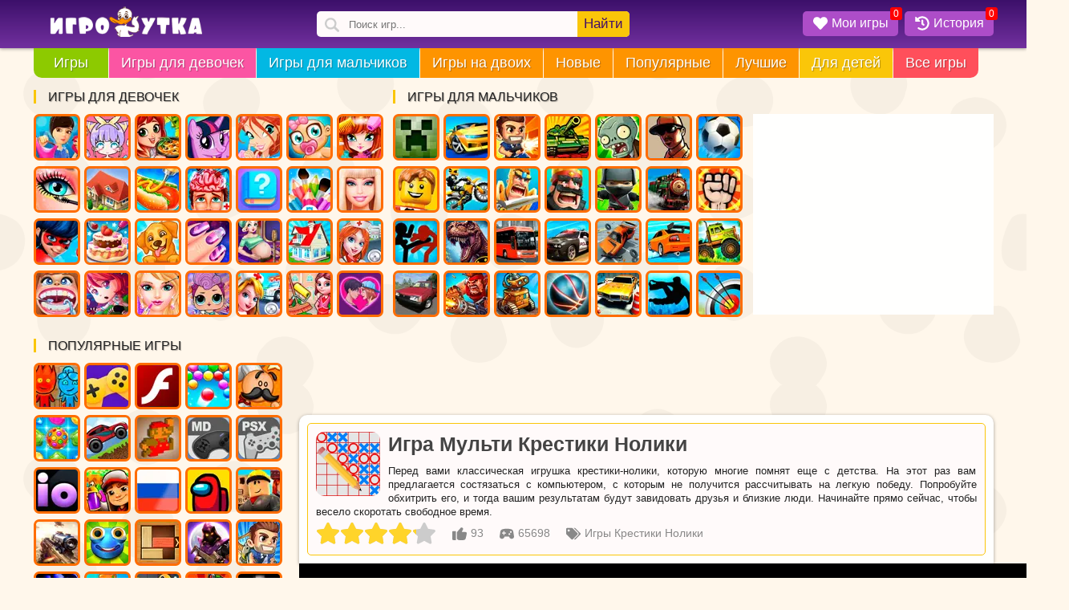

--- FILE ---
content_type: text/html;charset=utf-8
request_url: https://igroutka.ru/igry-krestiki-noliki/30843-multi-krestiki-noliki.html
body_size: 25273
content:
<!DOCTYPE html><html  lang="ru" data-capo=""><head><meta charset="utf-8">
<meta name="viewport" content="width=device-width, initial-scale=1, maximum-scale=5 shrink-to-fit=no">
<title>Игра Мульти Крестики Нолики - Играть Онлайн!</title>
<link rel="preconnect" href="https://static.igroutka.ru">
<link rel="preconnect" href="https://cdn.jsdelivr.net">
<link rel="preconnect" href="https://mc.yandex.ru">
<link rel="preconnect" href="https://mc.webvisor.org">
<link rel="preconnect" href="https://yastatic.net">
<script src="https://yandex.ru/ads/system/context.js" onload="checkn()" async></script>
<style>body{background-attachment:fixed;background-color:#fff7eb;color:#222;font-family:Arial,Helvetica,sans-serif;font-size:13px;line-height:17px;margin:0}.botwrap,.headwrap,.wrapper{margin:0 auto}.main-bg{background:#72309f;background:linear-gradient(0deg,#72309f 0,#3c106a 100%);filter:progid:DXImageTransform.Microsoft.gradient(startColorstr="#72309f",endColorstr="#3c106a",GradientType=1)}.logo{float:left;margin:8px 0 0 20px;width:190px}.logo img{height:auto}.border-10{border-radius:10px}a{color:#ff4f5b;text-decoration:underline}img{height:auto;max-width:100%;width:auto}.content{clear:right;margin-left:495px;padding-bottom:20px;position:relative;width:auto}.top-side{float:right;height:305px;margin-bottom:5px}.top-side .asideblock{margin:0;padding:0}#game-page,#gamelist,.bottom-description,.bottom-games{background:#fffffe;clear:right;display:inline-block;padding-bottom:10px;position:relative;width:100%}.main_list{display:inline-block;width:100%}.game-card{color:#2f2f2f;float:left;margin:10px 0 0 11px;text-decoration:none}.game-card,.game-card img{box-sizing:border-box;display:block;position:relative;width:160px}.game-card img{background:#f6f6f6;border-radius:12px;box-shadow:0 4px 6px 0 rgba(0,0,0,.24);height:160px}.game-card .name{background:linear-gradient(transparent 10%,rgba(0,0,0,.9));border-radius:0 0 10px 10px;bottom:0;box-sizing:border-box;color:#fff;display:block;font-family:sans-serif;font-size:13px;font-weight:700;margin:0;overflow:hidden;padding:10px 2px 6px 7px;position:absolute;text-overflow:ellipsis;white-space:nowrap;width:160px;z-index:4}.game-card a{color:#2f2f2f;text-decoration:none}.game-card .mov{border-radius:12px;left:0;position:absolute;top:0;z-index:3}.game-card .nw{background:#f8c40d;border-radius:7px;box-shadow:0 4px 6px 0 rgba(0,0,0,.24);color:#000;padding:2px 10px;position:absolute;right:-8px;top:7px;z-index:4}.bred{background:#ff4f5b}.bgreen{background:#8dca00}.bpurp{background:#fb55a3}.bblue{background:#02b8e3}.boran{background:#fe9400}.byelo{background:#fac609}.clear{clear:both;content:"";display:table}.asideblock{display:block;margin:0 10px 0 0}.asideblock,.asideblock a{box-sizing:border-box;float:left}.asideblock a{border:3px solid #ff6d01;border-radius:7px;display:inline-block;display:block;height:58px;margin:3px 5px 4px 0;position:relative;text-align:center;width:58px}.asideblock a:hover{border-color:red}.asideblock a img{border-radius:4px;height:52px;width:52px}.asideblock .menuname{border-left:3px solid #fac609;display:block!important;font-size:16px;font-weight:400;margin:10px 0;padding:0 15px;text-transform:uppercase}.shadow{box-shadow:0 1px 4px 0 rgba(0,0,0,.37)}.text-sh{text-shadow:1px 1px 1px rgba(0,0,0,.3)}p{margin:0}.best_title,.h2,.list_title,.related-title,.s-name,h1,h2,h3{color:#444;font-family:Trebuchet MS,Arial Cyr,Tahoma,Arial,Verdana,sans-serif;font-weight:600}h1{display:block;font-size:25px;line-height:1.2;margin:0 0 10px;padding:0;text-align:left}.h2,h2,h3{font-size:21px}.pull-left{float:left}.pull-right{float:right}.center{text-align:center}ol,ul{margin:0;padding:0}.ban{display:block;margin:6px 10px -5px}.main-cat-img{border-radius:4px;height:auto;margin:0 auto;width:100%}.main-cat-img,.pagetext{background:snow;display:block}.pagetext{border:1px solid #fac609;border-radius:5px;margin:10px 10px 0;min-height:80px;padding:10px;position:relative;text-align:justify}.pagetext p{line-height:16px}.pagetext img{border-radius:10px;float:left;height:80px;margin:0 10px 5px 0;width:80px}.pagetext ul li{list-style-type:none}.pagetext-page{min-height:30px}.cat-text{position:relative}.fix{clear:both}.top-inf{color:#888;display:inline-block;float:left;font-size:14px;margin-right:15px}.gametext-top{background:snow;border:1px solid #fac609;border-radius:5px;display:inline-block;margin:10px;padding:10px;position:relative;text-align:justify}.gametext-top p{display:block}.toggle_menu{color:#fff;float:left;font-size:25px;line-height:46px;width:46px}.opis{background:snow;border:1px solid #f8c40d;border-radius:10px;display:inline-block;float:right;margin:10px 10px 0;padding:10px;text-align:justify}.opis ol,.opis ul{margin:10px 0 10px 20px}.opis p{margin:5px 0}@media(min-width:1001px){.content{margin-left:331px!important}.botwrap,.headwrap,.wrapper{width:966px}.side1{width:336px}.side2{float:left;width:319px}.menu li:last-child{border-radius:0 0 10px 0}.m1,.m2,.m3,.m4,.m5,.m6{display:none}}@media(max-width:1055px){.side1 a:nth-child(n+22){display:none}.game-card img{height:145px;width:145px}.game-card,.game-card .name{width:145px}}@media(min-width:1055px){.botwrap,.headwrap,.wrapper{width:1025px}.side1{width:395px}.m1,.m2,.m3,.m4,.m5,.m6{display:none}}@media(max-width:1229px){.lost-options,.side1 a:nth-child(n+26),.side2 a:nth-child(n+22){display:none}}@media(min-width:1230px){.botwrap,.headwrap,.wrapper{width:1197px}.side2{width:445px}.side1{width:449px}.side1 a:nth-child(n+30),.side2 a:nth-child(n+30){display:none}.m1{display:inline}.m2,.m3,.m4,.m5,.m6{display:none}}@media(min-width:1300px){.content{margin-left:396px!important}.botwrap,.headwrap,.wrapper{width:1262px}.side1{width:449px}.side2{width:510px}.side2 a:nth-child(n+19){display:inline-block}}@media(min-width:1470px){.botwrap,.headwrap,.wrapper{width:1433px}.side1{width:329px}.side2{float:right;width:387px}.side1 a:nth-child(n+22),.side2 a:nth-child(n+26){display:none}.m1,.m2,.m3{display:inline}.m4,.m5,.m6{display:none}}@media(min-width:1535px){.content{margin-left:460px!important}.botwrap,.headwrap,.wrapper{width:1496px}}@media(min-width:1700px){.botwrap,.headwrap,.wrapper{width:1667px}.side1{width:442px}.side2{width:448px}.side1 a:nth-child(n+16),.side2 a:nth-child(n+16){display:inline-block}.side1 a:nth-child(n+30),.side2 a:nth-child(n+30){display:none}.m1,.m2,.m3,.m4{display:inline}.m5,.m6{display:none}}@media(min-width:1870px){.botwrap,.headwrap,.wrapper{width:1839px}.side1{width:530px}.side2{width:528px}.side1 a:nth-child(n+22),.side2 a:nth-child(n+19){display:inline-block}.m1,.m2,.m3,.m4,.m5,.m6{display:inline}}@media(min-width:1000px){.toggle_menu{display:none}}@media(max-width:1000px){body{background:#fff}.gametext-top{border:none;margin:10px 0}.gametext-top,.opis,.pagetext{border:none;border-radius:0;box-sizing:border-box;margin:10px 0 5px;width:100%}.pagetext img{height:55px;margin-bottom:0;width:55px}h1{font-size:21px}.logo{margin-left:10px;width:135px}.botwrap,.headwrap,.wrapper{width:100%}.cat-text{margin-top:10px}#gamelist,.bestgames,.bottom-description,.bottom-games,.fulltext,.rel-back,.top-game-info{border-radius:0;box-shadow:none}.side1,.side1 a:nth-child(n+16),.side2,.side2 a:nth-child(n+16){display:inline-block}.side1,.side2{float:none;height:auto;margin:0 auto;position:relative;width:100%}.side2{margin-bottom:15px}.content{margin-left:0!important}.lost-options{display:inline}.game-card{margin:1% 0 0 1.2%;max-width:160px;min-width:95px;width:15.28%}.game-card .name,.game-card img{height:auto;width:100%}.asideblock a{border:none!important;border-radius:10px;height:52px;overflow:hidden;width:52px}}@media(max-width:855px){.game-card{width:18.55%}.lost-options{display:none}}@media(max-width:712px){header{text-align:center}.game-card{margin:2% 0 0 1.5%;width:23.1%}}@media(max-width:492px){.game-card{margin:2.5% 0 0 2.6%;min-width:95px;width:29.9%}}@media(max-width:359px){.game-card{margin:3% 0 0 3%;min-width:95px;width:45.3%}.logo{margin:8px 0 0;width:130px}.del320{display:none!important}}.body_fixed{height:100vh;overflow-y:hidden}#smokescreen{background-color:rgba(0,0,0,.7);display:none;height:100%;left:0;position:fixed;top:0;width:100%;z-index:99}.related-games .name{white-space:normal}.item{margin-top:11px}.notmob{background:#4a3f7b;border-radius:10px}.notmob img{-moz-filter:grayscale(90%);-ms-filter:grayscale(90%);-o-filter:grayscale(90%);filter:grayscale(90%);filter:gray;opacity:.5}.notmob .name{opacity:0}.desk-only{color:#fff;font-weight:700;height:100%;left:0;position:absolute;text-shadow:rgba(0,0,0,.5) 1px 1px 1px;top:0;width:100%;z-index:2}.desk-only-ico{left:50%;position:absolute;text-align:center;top:50%;transform:translate(-50%,-50%)}.desk-only-svg{fill:currentColor;display:block;filter:drop-shadow(1px 1px 1px grey);font-size:1.5rem;height:1em;margin:0 auto;width:1em}.icon-text{display:inline-flex}.icons{height:18px;margin:0 5px;width:18px}.show{animation:showBlock .5s linear forwards;display:block}@keyframes showBlock{0%{opacity:0}to{opacity:1}}@keyframes hideBlock{0%{opacity:1}to{opacity:0}}.svg-icon{float:inherit;height:18px;margin:0 5px;width:18px}.is_flash{display:block;position:absolute;right:0;top:5px}.upper{text-transform:uppercase}.dop-opis2{margin-top:10px}.bottom-description,.bottom-games{margin-top:15px;padding-bottom:10px}.game-card .name,.game-card:hover,.tags:hover{transition-duration:.1s}.game-card:hover .name{padding-top:30px;white-space:normal}.game-card:hover,.tags:hover{box-shadow:none;transform:scale(1.02)}.box{background:red;border-radius:10px;box-shadow:0 1px 4px 0 rgba(0,0,0,.37);color:#fff;font-size:18px;left:-10px;padding:8px 13px;position:absolute;text-align:center;top:-40px;white-space:nowrap;z-index:999}a:hover{color:#c33;text-decoration:none}#play_game:hover{background:#8dca00;cursor:pointer}.fullscreen:hover{cursor:pointer}.info-bot{line-height:62px}.asideblock a img:hover{border-color:#ff4f5b;cursor:pointer}div.close i{color:#fff;cursor:pointer;font-size:24px}div.close i:hover{color:#ff4f5b}.favorite,.history{color:#fff;text-align:center}.game-card .name a{color:#fff;text-decoration:none}.features-list{display:table;padding-left:17px}.notmob:hover{background:none}.notmob:hover img{filter:none;opacity:1}.notmob:hover .name{opacity:1}.block-full-width{align-items:center;display:flex;height:280px;justify-content:center;margin:20px 0;max-height:280px;max-width:100%;overflow:hidden;text-align:center;width:100%}@media(max-width:1000px){.block-full-width{background:#eee;margin:20px auto;max-width:320px}}#game-page{background:none!important}.game-bot-options{background:#fffffe;height:50px;margin:0}.options-game{background:#fac609;cursor:pointer;font-size:15px;height:17px;margin:10px;padding:9px;text-decoration:none}.options-game a{color:#441067}.options-game a:hover,.options-game:hover{box-shadow:0 1px 4px 0 rgba(0,0,0,.37);color:#fff}.related-games{display:inline-block}.related-title{display:block;font-size:21px;margin:10px 0 10px 20px}.rel-back{background:#fffffe;display:inline-block;margin-bottom:10px;padding:0 10px 10px 0}@media(max-width:1000px){.rel-back{padding:0 0 10px}}@media(max-width:712px){.options-game{background:#eee!important;margin-top:11px!important;padding:5px!important}}.unit-rating{background-image:url("data:image/svg+xml;charset=utf-8,%3Csvg xmlns='http://www.w3.org/2000/svg' viewBox='0 0 576 576'%3E%3Cpath fill='%23ccc' d='M259.3 17.8 194 150.2 47.9 171.5c-26.2 3.8-36.7 36.1-17.7 54.6l105.7 103-25 145.5c-4.5 26.3 23.2 46 46.4 33.7L288 439.6l130.7 68.7c23.2 12.2 50.9-7.4 46.4-33.7l-25-145.5 105.7-103c19-18.5 8.5-50.8-17.7-54.6L382 150.2 316.7 17.8c-11.7-23.6-45.6-23.9-57.4 0'/%3E%3C/svg%3E");height:30px;list-style:none;margin:0;padding:0;position:relative;width:150px;z-index:1}.unit-rating li{float:left;margin:0;padding:0;text-indent:-90000px}.unit-rating li a{display:block;height:30px;padding:0;position:absolute;text-decoration:none;text-indent:-9000px;width:30px;z-index:17}.unit-rating li a:hover{background-image:url("data:image/svg+xml;charset=utf-8,%3Csvg xmlns='http://www.w3.org/2000/svg' viewBox='0 0 576 576'%3E%3Cpath fill='%23FAC609' d='M259.3 17.8 194 150.2 47.9 171.5c-26.2 3.8-36.7 36.1-17.7 54.6l105.7 103-25 145.5c-4.5 26.3 23.2 46 46.4 33.7L288 439.6l130.7 68.7c23.2 12.2 50.9-7.4 46.4-33.7l-25-145.5 105.7-103c19-18.5 8.5-50.8-17.7-54.6L382 150.2 316.7 17.8c-11.7-23.6-45.6-23.9-57.4 0'/%3E%3C/svg%3E");left:0;z-index:2}.unit-rating a.r1-unit{left:0}.unit-rating a.r1-unit:hover{width:30px}.unit-rating a.r2-unit{left:30px}.unit-rating a.r2-unit:hover{width:60px}.unit-rating a.r3-unit{left:60px}.unit-rating a.r3-unit:hover{width:90px}.unit-rating a.r4-unit{left:90px}.unit-rating a.r4-unit:hover{width:120px}.unit-rating a.r5-unit{left:120px}.unit-rating a.r5-unit:hover{width:150px}.unit-rating li.current-rating{background-image:url("data:image/svg+xml;charset=utf-8,%3Csvg xmlns='http://www.w3.org/2000/svg' viewBox='0 0 576 576'%3E%3Cpath fill='%23FFD42A' d='M259.3 17.8 194 150.2 47.9 171.5c-26.2 3.8-36.7 36.1-17.7 54.6l105.7 103-25 145.5c-4.5 26.3 23.2 46 46.4 33.7L288 439.6l130.7 68.7c23.2 12.2 50.9-7.4 46.4-33.7l-25-145.5 105.7-103c19-18.5 8.5-50.8-17.7-54.6L382 150.2 316.7 17.8c-11.7-23.6-45.6-23.9-57.4 0'/%3E%3C/svg%3E");display:block;height:30px;position:absolute;text-indent:-9000px;z-index:1}.rating-post{display:block;float:left}.rating-post .unit-rating{float:left;margin-right:15px}.vote-thanks{background:#fac609;border-radius:20px;color:#000;float:left;height:30px;line-height:30px;padding:0 15px;width:150px}.rating-cat{border-radius:10px;box-sizing:border-box;display:inline-block;margin:15px 10px;max-width:100%;padding:15px;width:500px}.rating-cat .unit-rating{float:left;margin-right:15px}.vote-img{float:left;width:20%}.vote-img img{border-radius:15px}.vote-text{color:#fff;margin-left:25%;text-align:left;width:75%}.vote-text span{display:block;font-size:18px;line-height:22px;margin-bottom:7px}.votenum-cat{display:inline-block;font-size:18px;line-height:20px;margin-top:5px}.mob-rating{color:#888;margin:10px 0 0 15px}.mob-rating .margin-top5{margin-top:5px}@media(max-width:712px){.rating-cat{max-width:94%}}.mobile-game .rating-post{display:inline-block;float:none;margin-top:10px}.slider,.slider-name{white-space:nowrap;width:100%}.slider-name{height:35px;line-height:35px;margin-top:10px;max-width:100%;overflow:hidden;text-overflow:ellipsis}.slider-name .s-name{display:inline;font-size:21px;margin:0;padding-left:25px}.slider-name .s-desc,.slider-name .s-more{color:#999;font-size:14px}.slider-name .s-more{background:#eee;border-radius:20px;color:#222;float:right;font-size:14px;line-height:26px;margin-right:10px;margin-top:5px;padding:0 15px;text-decoration:none}.slider-name .s-desc:before{color:#aaa;content:"\22C5";margin:0 10px}.slider-name .s-more:hover{background:#f8c40d}.slider-post{overflow:hidden;position:relative}@media(max-width:1000px){.slider-post{overflow-x:scroll}.slider-name .s-name{font-size:19px!important}}.slider-post li{margin-right:10px}.slider-post li .game-card,.slider-post li .game-card img{height:160px;width:160px}.slider-post a,.slider-post li{display:inline-block;float:none;position:relative}.navigation{font-size:22px;line-height:40px;margin:20px auto 0;text-align:center;width:100%}.navigation ul li{float:left;list-style:none;margin:2px}.navigation ul{display:inline-block}.navigation i{color:#aaa;margin-left:4px}.navigation .active a,.navigation a,.navigation span{background-color:#eee;border-radius:15px;color:#666;padding:7px 14px}.navigation a{background-color:#fac609;color:#000;text-decoration:none}.navigation a:hover{background:#fe9400;color:#fff}@media(max-width:712px){.navigation{font-size:18px;line-height:25px}.navigation .active a,.navigation a,.navigation span{border-radius:10px;padding:5px 10px}.navigation a:hover{background:#fac609}}.bgspin{animation:ani .2s forwards;border-radius:10px;height:100%;left:0;position:absolute;top:0;width:100%;z-index:9998}@keyframes ani{0%{background:rgba(255,255,254,0)}to{background:rgba(255,255,254,.5)}}.spinner{left:50%;position:absolute;top:50%;transform:translate(-50%,-50%);z-index:9999}@keyframes ldio-anim{0%{transform:translate(-50%,-50%) rotate(0deg)}to{transform:translate(-50%,-50%) rotate(1turn)}}.ldio div{border:6px solid #fff;border-radius:50%;border-top-color:transparent;height:70px;position:absolute;width:70px}.yellows div{border-color:transparent #fc0 #fc0}.ldio div{animation:ldio-anim .5s linear infinite;left:50px;top:50px}.spinner-rolling{background:none;display:inline-block;height:50px;overflow:hidden;width:50px}.ldio{backface-visibility:hidden;height:100%;position:relative;transform:translateZ(0) scale(.5);transform-origin:0 0;width:100%}.ldio div{box-sizing:content-box}.fixeds{position:fixed!important}@media(min-width:1000px){.fixeds{left:66.5%!important}}@media(min-width:1055px){.fixeds{left:65.8%!important}}@media(min-width:1229px){.fixeds{left:63.8%!important}}@media(min-width:1300px){.fixeds{left:65.5%!important}}@media(min-width:1470px){.fixeds{left:63.6%!important}}@media(min-width:1535px){.fixeds{left:65%!important}}@media(min-width:1700px){.fixeds{left:64%!important}}@media(min-width:1870px){.fixeds{left:62.2%!important}}.rel_cats_list{position:relative;text-align:center}.list_title{font-size:21px;line-height:21px;margin:20px 20px 15px}.rel_cat_nav,.rel_cat_nav_but{display:inline-block}.rel_cat_nav_but{background:#fac609;border-radius:15px;cursor:pointer;font-size:17px;padding:8px 20px}.rel_cat_nav_but svg{margin:-5px 6px -3px -6px}.rel_cat_nav_but:hover{background:#fe9400;color:#fff}.cat-list{margin:15px 0}.cat-list a{border-radius:10px;box-shadow:0 4px 6px 0 rgba(0,0,0,.24);display:inline-block;height:80px;margin:5px;overflow:hidden;position:relative;width:80px}.cat-list .name{background:linear-gradient(transparent 10%,rgba(0,0,0,.9));border-radius:0 0 10px 10px;bottom:0;box-sizing:border-box;color:#fff;display:block;font-weight:700;overflow:hidden;padding:5px;position:absolute;text-overflow:ellipsis;white-space:nowrap;width:80px}.cat-list a:hover .name{white-space:normal}.cat-list a:hover{box-shadow:none;transform:scale(.98);transition-duration:.1s}.cat-list img{height:80px;width:80px}.razdel{background:snow;border:1px solid #fac609;border-radius:5px;font-size:13px;font-weight:700;line-height:28px;margin:15px 0;padding:5px 5px 5px 10px}.razdel a{color:#494b4f}.razdel ol{list-style:none!important}.razdel ol,.razdel ol li{display:inline-block}.bread-link:before{content:"»";margin:3px}.same-info{display:block;margin:10px 0}.gameinfo{background:#fffffe;border-radius:0 0 10px 10px;display:block;margin-bottom:20px;padding:10px 0;text-align:center}.controls{background:#e7e8d9;border-radius:5px;margin:0 10px;padding-bottom:10px;padding-left:10px;text-align:left}.control-h2{color:#441067;font-size:10px;font-weight:600;position:relative;top:5px}.control-img{display:inline;line-height:30px;margin:0 8px 0 7px}.control-img img{left:-7px;position:relative;top:7px}.control-player{display:inline;font-weight:700;margin-right:10px}.tags{background:snow;border-radius:35px;color:#000;display:inline-block;margin:0 10px 5px 0;overflow:hidden;text-decoration:none}.tags img{float:left;height:38px;width:38px}.tags span{font-size:13px;font-weight:700;line-height:38px;margin:0 10px;text-transform:lowercase}.tags:hover{background:#fff;color:#000}@media(max-width:1000px){.tags{box-shadow:0 1px 2px 0 rgba(0,0,0,.1);margin:0 0 0 10px}.tag_tab{height:44px;overflow-x:scroll;white-space:nowrap}}.fulltext{background:#fffffe;display:block;text-align:justify}.fulltext h2{font-size:18px;font-weight:400;margin:10px 0}.fulltext .big-pic{border-radius:5px;float:left;height:160px;margin:0 15px 15px 0;width:160px}.tech-info p{display:inline}.store{cursor:pointer;display:inline-block;margin-top:10px}.store img{height:40px!important;margin:0!important;width:138px!important}</style>
<style>.header{display:block;min-height:60px;width:100%;z-index:99}.head-bg{height:60px;left:0;position:absolute;top:0;width:100%;z-index:-1}@media(max-width:1000px){.head-bg{height:46px}.header{min-height:46px}}</style>
<style>.search{float:left;margin-left:12%;margin-top:14px;position:relative}.search .makesearch,.search input{border:none;outline:none}.search input{background:snow url("data:image/svg+xml;charset=utf-8,%3Csvg xmlns='http://www.w3.org/2000/svg' width='18' height='18' fill='%23ccc' viewBox='0 0 118.783 118.783'%3E%3Cpath d='M115.97 101.597 88.661 74.286a47.75 47.75 0 0 0 7.333-25.488c0-26.509-21.49-47.996-47.998-47.996S0 22.289 0 48.798s21.487 47.995 47.996 47.995a47.78 47.78 0 0 0 27.414-8.605l26.984 26.986a9.57 9.57 0 0 0 6.788 2.806 9.58 9.58 0 0 0 6.791-2.806 9.6 9.6 0 0 0-.003-13.577M47.996 81.243c-17.917 0-32.443-14.525-32.443-32.443s14.526-32.444 32.443-32.444c17.918 0 32.443 14.526 32.443 32.444S65.914 81.243 47.996 81.243'/%3E%3C/svg%3E") 10px 8px no-repeat;background-size:18px;border-radius:5px;box-sizing:border-box;height:32px;padding-left:40px;width:390px}.search .makesearch{background:#fac609;border-radius:0 5px 5px 0;color:#441067;cursor:pointer;font-size:17px;height:32px;line-height:32px;padding:0 8px;position:absolute;right:0;top:0}.search_result{background:#fffffe;left:0;overflow:hidden;position:absolute;top:36px;width:100%;z-index:999}.search_result li{overflow:hidden;padding:0;text-overflow:ellipsis;white-space:nowrap;width:100%}.search_result li a{border-top:1px solid #f1f1f1;color:#494b4f;display:inline-block;font-size:14px;font-weight:700;height:50px;line-height:50px;padding-left:10px;text-decoration:none;width:100%}.search_result li a:hover{color:#ff4f5b}.search_result li a img{border-radius:5px;float:left;margin:3px 15px 3px 0;width:44px}.search_result li .more_results{background:#fac609;color:#441067;text-align:center}.search_result li .more_results:hover{color:#fff}@media(max-width:1055px){.search{margin-left:5%}}@media(max-width:1000px){.search{float:right;margin:7px .5% 0 10px;position:inherit}.search .makesearch{display:none}.search input{background:url("data:image/svg+xml;charset=utf-8,%3Csvg xmlns='http://www.w3.org/2000/svg' width='18' height='18' fill='%23fff' viewBox='0 0 118.783 118.783'%3E%3Cpath d='M115.97 101.597 88.661 74.286a47.75 47.75 0 0 0 7.333-25.488c0-26.509-21.49-47.996-47.998-47.996S0 22.289 0 48.798s21.487 47.995 47.996 47.995a47.78 47.78 0 0 0 27.414-8.605l26.984 26.986a9.57 9.57 0 0 0 6.788 2.806 9.58 9.58 0 0 0 6.791-2.806 9.6 9.6 0 0 0-.003-13.577M47.996 81.243c-17.917 0-32.443-14.525-32.443-32.443s14.526-32.444 32.443-32.444c17.918 0 32.443 14.526 32.443 32.444S65.914 81.243 47.996 81.243'/%3E%3C/svg%3E") 10px 8px no-repeat;background-color:transparent;background-size:18px;padding-left:36px;width:38px}.search input:focus{background:#3c106a url("data:image/svg+xml;charset=utf-8,%3Csvg xmlns='http://www.w3.org/2000/svg' width='18' height='18' fill='%23fff' viewBox='0 0 118.783 118.783'%3E%3Cpath d='M115.97 101.597 88.661 74.286a47.75 47.75 0 0 0 7.333-25.488c0-26.509-21.49-47.996-47.998-47.996S0 22.289 0 48.798s21.487 47.995 47.996 47.995a47.78 47.78 0 0 0 27.414-8.605l26.984 26.986a9.57 9.57 0 0 0 6.788 2.806 9.58 9.58 0 0 0 6.791-2.806 9.6 9.6 0 0 0-.003-13.577M47.996 81.243c-17.917 0-32.443-14.525-32.443-32.443s14.526-32.444 32.443-32.444c17.918 0 32.443 14.526 32.443 32.444S65.914 81.243 47.996 81.243'/%3E%3C/svg%3E") 10px 8px no-repeat;background-position:16px;background-size:18px;border-radius:0;color:#fff;font-size:18px;height:46px;padding-left:50px;position:absolute;right:0;top:0;width:100%;z-index:99}.search_result{border-radius:0!important;text-align:left;top:46px}}</style>
<style>.counters{display:block}.hot{float:right;margin:14px 0}.hot li{list-style-type:none}.hot-menu{background:#ad4dc8;border-radius:5px;cursor:pointer;float:left;margin-left:8px;position:relative}.hot-menu .my-games{color:#fff;display:inline-block;font-size:16px;height:24px;padding:6px 12px 1px 8px}.badge{background:red;border-radius:3px;font-size:12px;line-height:16px;padding:0 4px;position:absolute;right:-5px;top:-5px}.active_his{background:#3c106a}@media(max-width:1000px){.hot{margin:15px 0 0}.hot-menu .my-name{display:none}.hot-menu .my-games{padding:0 8px}.hot-menu{background:none;margin-left:0}.badge{font-size:11px;line-height:14px;right:0}}@media(max-width:359px){.hot-menu{margin-left:2px}}</style>
<style>.bq-menu{margin:0 0 5px}.bq-menu ul{display:block;height:37px}.bq-menu ul .ff{border-radius:0 0 0 10px;padding:0 10px}.bq-menu ul li{float:left;height:100%;list-style:none;margin:0 1px 0 0}.bq-menu ul li a{color:#fff;display:block;font-size:18px;line-height:37px;padding:0 15px;text-decoration:none}.bq-menu ul li:hover{background:#ad4dc8;cursor:pointer}@media(max-width:1230px){.bq-menu ul li a{font-size:17px;padding:0 10px}}@media(max-width:1000px){.cont-dd,.cont-ee{display:none}}.menu{overflow:hidden}.cont-dd{margin-top:40px}.cont-dd,.cont-ee{background:#fffffe;float:right;height:250px;position:relative;width:320px}@media(max-width:1470px){.cont-dd,.cont-ee{width:300px}}body{background-image:url("data:image/svg+xml;charset=utf-8,%3Csvg xmlns='http://www.w3.org/2000/svg' width='640' height='480' viewBox='0 0 900 600'%3E%3Cg fill-opacity='.03'%3E%3Cpath d='M306.9 210.2c-1.2-22.8-13.5-42.7-40.8-41.1-18.3 1.1-35.9 3.6-47.5 20.1-5.2 7.4-10.6 15.6-11.4 24.9-.5 5.8.2 12 1.2 17.7 9 49.6 85.3 46.7 96.4.2 1.8-7.1 2.5-14.6 2.1-21.8M137.2 481.3c-13.2-9.9-31.2-13.3-48.5-3.2-12.6 7.3-19.1 17.4-21.1 28.2-.7 2.4-1.2 4.7-1.5 7-8.2 35.4 33.7 78.9 72.6 48.6 28.9-22.6 25.7-60.3-1.5-80.6M547.9 588.3c-7.1-34.2-61.6-52.7-87.5-16.9-11.2 11.3-12.7 26.3-7.6 39.7 1.8 7.5 5.5 13.9 10.4 19.1 19.4 20.3 53.4 26.2 72.8 1.9 9.9-12.4 17.9-27.9 11.9-43.8M547.9-11.7c-7.1-34.2-61.6-52.7-87.5-16.9-11.2 11.3-12.7 26.3-7.6 39.7 1.8 7.5 5.5 13.9 10.4 19.1 19.4 20.3 53.4 26.2 72.8 1.9 9.9-12.4 17.9-27.9 11.9-43.8M849.7 498c-22.3 1.3-43.2 7.5-52.7 29.5-3.3 7.7-7.3 15.7-7 24.3 2 55.6 86.1 63.4 98.8 10.1 1.8-7.3-11.5-65.5-39.1-63.9M762 291.1c-8.2-6.1-19.1-1.9-27.3 2.2-7.4 3.7-14.4 8.2-21.6 12.1-6.6 3.6-13.7 7-19.8 11.5-18.3 13.5-2.5 45.1 10.6 56.4 17 14.6 41.6 15.9 59.6 2.1 30.6-23.6 27.2-63-1.5-84.3M863.3 170.3c-4.5-15.7-17.9-28.8-33.4-34.4-16.2-5.8-38.4-2.9-51.8 8.1-14.9 12.2-14.5 31.7-11.4 49 9.6 53.9 84.3 47.7 97-1.3 1.9-7.3 1.6-14.6-.4-21.4M598.4 86.1c-10.2 15.5-9.3 34.2-.9 50.4 2.6 5 6.2 9.5 10.4 13.2 14.2 12.6 35.5 17.1 53.2 9.5 14.3-6.1 23.9-19.8 26.7-34.7 19.6-48.9-58.1-86-89.4-38.4M509.8 413.3c-17.3 22.6-11.8 59 17.5 75.3 22.6 12.6 52.2 1.7 63.8-20.9 21.4-42-9.2-85-56.5-71-10.8 3.2-19 9.1-24.8 16.6M607.4 232.3c-.5-.4-1-.8-1.4-1.2-16.5-12.8-30.2-22.1-50.3-8.4-15.5 10.6-29 30.3-31.4 49.1-4.2 33.6 30.6 46.9 58.6 40.6 36.7-8.2 57.7-52.9 24.5-80.1M410.6 95c-36.5 1.3-74.1 41.8-43.1 74.3 19.8 20.9 54.4 20.7 74.6.5 20.5-20.4 18.4-53.1-6.9-68.6-7.5-4.6-16-6.5-24.6-6.2M291.3 23l-.2-.2c-14.2-16.9-38.3-25.6-61.4-12.3-13.5 7.8-20.5 18.7-22.7 30.2-5.7 18 1.5 34.2 14.2 44.8 15.4 16.8 40.3 24.1 64.2 5.5 9.6-7.4 15-16.3 17.2-25.4 6-16.8.1-32-11.3-42.6M419.1 440.6c-16.9-14.5-41.8-21.5-61.7-9.5-18.3 11.1-1 100.1 32.2 93.5 23.8-4.7 45.3-22.4 48.1-44.3 1.9-14.2-6.2-29-18.6-39.7M127 227c-12-4.3-25.4-2.1-38.7 11.4-17.3 17.5-26.9 47.7-7.9 67.6 21.3 22.3 86.9 27.5 89.6-14.9.5-8.9-2.7-17.9-6.5-25.8-8.4-17-21.4-32.8-36.5-38.3M281.5 407.6c-.3-.4-.7-.7-1-1-19.3-17.6-59.1-.6-78.1 10.3-23.8 13.7-8.2 41.1 5.4 55.8 16.3 17.6 42.7 25.2 68 5.8 15.5-11.9 19.7-55.8 5.7-70.9M137.9 110.2c-10.4-25.7-43.3-32.1-67-23.6-10.8 3.8-20.9 11.2-25.8 22-21.2 47.3 44.9 81.1 78.5 51 9.5-8.5 17.3-18.9 17.4-32.4 0-6.4-1.1-12.1-3.1-17M344.3 284.7c-10 14.9-9.2 34.1-.9 49.5 3.4 6.3 8.6 13.8 16.1 15.8 7.1 1.9 15.1.7 22.1-.6 15.7-3 45.6-10.5 52.3-26.8 19.6-48.2-58.3-84.7-89.6-37.9M-29.2 431.8c23.4 12.4 54.1 1.7 66.1-20.6 9.6-17.8 10.4-40.4-3.3-56.5-10.5-12.4-44.2-25.8-58.5-11.3-3 3.1-5.1 7.1-6.9 10.9-9.3 18.9-23.2 63.8 2.6 77.5M870.8 431.8c23.4 12.4 54.1 1.7 66.1-20.6 9.6-17.8 10.4-40.4-3.3-56.5-10.5-12.4-44.2-25.8-58.5-11.3-3 3.1-5.1 7.1-6.9 10.9-9.3 18.9-23.2 63.8 2.6 77.5M671.4 460.5c-10.7 1.7-20.2 8.3-26.2 22.2-21.5 49.5 45.4 84.9 79.4 53.3 16.3-15.2 24-31 6.5-48.1-5.9-5.8-12.3-11-19.1-15.6-12.5-8.6-27.5-13.9-40.6-11.8'/%3E%3C/g%3E%3C/svg%3E")}.boys,.girls,.mult,.pop{font-size:0}.boys{background-image:url(/img/s52/boys.jpg?v=13837)}.igry-maynkraft{background-position:0 0}.igry-gonki{background-position:0 -52px}.igry-strelyalki{background-position:0 -104px}.igry-tanki{background-position:0 -156px}.igry-zombi{background-position:0 -208px}.igry-gta{background-position:0 -260px}.igry-futbol{background-position:0 -312px}.igry-lego{background-position:0 -364px}.igry-na-motociklah{background-position:0 -416px}.igry-rycari{background-position:0 -468px}.igry-strategii{background-position:0 -520px}.igry-nindzya{background-position:0 -572px}.igry-poezda{background-position:0 -624px}.igry-draki{background-position:0 -676px}.igry-stikmen{background-position:0 -728px}.igry-dinozavry{background-position:0 -780px}.igry-avtobusy{background-position:0 -832px}.igry-policiya{background-position:0 -884px}.igry-razbivat-mashiny{background-position:0 -936px}.igry-drift{background-position:0 -988px}.igry-gruzoviki{background-position:0 -1040px}.igry-gonki-na-russkih-mashinah{background-position:0 -1092px}.igry-voennye{background-position:0 -1144px}.igry-roboty{background-position:0 -1196px}.igry-sport{background-position:0 -1248px}.igry-parkovka{background-position:0 -1300px}.igry-parkur{background-position:0 -1352px}.igry-strelba-iz-luka{background-position:0 -1404px}.igry-oruzhie{background-position:0 -1456px}.igry-kosmicheskie{background-position:0 -1508px}.igry-letalki{background-position:0 -1560px}.igry-na-dvoih-dlya-malchikov{background-position:0 -1612px}.girls{background-image:url(/img/s52/girls.jpg?v=12926)}.igry-odevalki{background-position:0 0}.igry-sozday-svoego-personazha{background-position:0 -52px}.igry-gotovim-edu{background-position:0 -104px}.igry-pony{background-position:0 -156px}.igry-winx{background-position:0 -208px}.igry-uhod-za-malishami{background-position:0 -260px}.igry-parikmaherskaya{background-position:0 -312px}.igry-makiyazh{background-position:0 -364px}.igry-dom{background-position:0 -416px}.igry-kafe{background-position:0 -468px}.igry-operacii{background-position:0 -520px}.igry-testy{background-position:0 -572px}.igry-raskraski-dlya-devochek{background-position:0 -624px}.igry-barbi{background-position:0 -676px}.igry-ledi-bag-i-super-kot{background-position:0 -728px}.igry-gotovit-tortiki{background-position:0 -780px}.igry-uhod-za-zhivotnimi{background-position:0 -832px}.igry-manikyur{background-position:0 -884px}.igry-pro-beremennyh-rody{background-position:0 -936px}.igry-peredelki{background-position:0 -988px}.igry-bolnica{background-position:0 -1040px}.igry-stomatolog{background-position:0 -1092px}.brodilki{background-position:0 -1144px}.igry-salon-krasoty{background-position:0 -1196px}.igry-kukly-lol{background-position:0 -1248px}.igry-doktor{background-position:0 -1300px}.igry-uborka{background-position:0 -1352px}.igry-lyubov{background-position:0 -1404px}.igry-moda-i-stil{background-position:0 -1456px}.igry-dizayn{background-position:0 -1508px}.igry-raskraski-po-kletochkam{background-position:0 -1560px}.igry-dlya-devochek-na-dvoih{background-position:0 -1612px}.mult{background-image:url(/img/s52/mult.jpg?v=14513)}.igry-mario{background-position:0 0}.igry-sonik{background-position:0 -52px}.igry-chelovek-pauk{background-position:0 -104px}.igry-spanch-bob{background-position:0 -156px}.igry-cherepashki-nindzya{background-position:0 -208px}.igry-ben-10{background-position:0 -260px}.igry-tom-i-djerri{background-position:0 -312px}.igry-tachki{background-position:0 -364px}.igry-mortal-kombat{background-position:0 -416px}.igry-villi{background-position:0 -468px}.igry-zombotron{background-position:0 -520px}.igry-geometriya-dash{background-position:0 -572px}.igry-krasniy-shar{background-position:0 -624px}.igry-5-nochey-s-freddi{background-position:0 -676px}.igry-rybka-est-rybku{background-position:0 -728px}.igry-bravo-stars{background-position:0 -780px}.igry-ulitka-bob{background-position:0 -832px}.igry-am-nyam{background-position:0 -884px}.igry-vorishka-bob{background-position:0 -936px}.igry-chervyachki{background-position:0 -988px}.igry-trollfeys{background-position:0 -1040px}.igry-zolotoiskatel{background-position:0 -1092px}.igry-adam-i-eva{background-position:0 -1144px}.igry-shou-delfinov{background-position:0 -1196px}.igry-vzorvi-eto{background-position:0 -1248px}.igry-plohoe-morozhenoe{background-position:0 -1300px}.igry-mashina-est-mashinu{background-position:0 -1352px}.igry-pogruzchik{background-position:0 -1404px}.igry-veks{background-position:0 -1456px}.igry-rasteniya-protiv-zombi{background-position:0 -1508px}.igry-angry-birds{background-position:0 -1560px}.igry-futbol-golovami{background-position:0 -1612px}.igry-tanki-v-labirinte{background-position:0 -1664px}.igry-avatar-world{background-position:0 -1716px}.igry-onli-ap{background-position:0 -1768px}.igry-skulboy{background-position:0 -1820px}.raduzhnye-druzya{background-position:0 -1872px}.igry-toka-boka{background-position:0 -1924px}.igry-fraydey-nayt-fankin{background-position:0 -1976px}.igry-hagi-vagi{background-position:0 -2028px}.igry-skibidi{background-position:0 -2080px}.igry-sprunki{background-position:0 -2132px}.pop{background-image:url(/img/s52/pop.jpg?v=242)}.igry-ogon-i-voda{background-position:0 0}.yandeks-igry{background-position:0 -52px}.flesh-igry{background-position:0 -104px}.igry-shariki{background-position:0 -156px}.igry-papa-lui{background-position:0 -208px}.igry-tri-v-ryad{background-position:0 -260px}.igry-mashiny{background-position:0 -312px}.igry-dendy{background-position:0 -364px}.sega-mega-drive{background-position:0 -416px}.playstation{background-position:0 -468px}.igry-io{background-position:0 -520px}.igry-sabvey-serf{background-position:0 -572px}.igry-na-russkom-yazyke{background-position:0 -624px}.igry-among-as{background-position:0 -676px}.igry-robloks{background-position:0 -728px}.igry-shutery{background-position:0 -780px}.mini-igry{background-position:0 -832px}.igry-golovolomki{background-position:0 -884px}.igry-po-seti{background-position:0 -936px}.igry-na-1-igroka{background-position:0 -988px}.igry-fnaf{background-position:0 -1040px}.igry-logicheskie{background-position:0 -1092px}.igry-zmeyki{background-position:0 -1144px}.igry-bashni{background-position:0 -1196px}.horror-igry{background-position:0 -1248px}.igry-brodilki{background-position:0 -1300px}.igry-klikery{background-position:0 -1352px}.igry-vizhivanie{background-position:0 -1404px}.igry-kogama{background-position:0 -1456px}.igry-pobeg{background-position:0 -1508px}.igry-simulyatory{background-position:0 -1560px}.igry-raskraski{background-position:0 -1612px}.smeshnye-igry{background-position:0 -1664px}.kazualnye-igry{background-position:0 -1716px}.igry-arkady{background-position:0 -1768px}.igry-biznes{background-position:0 -1820px}.igry-sliyanie{background-position:0 -1872px}.igry-razrushenie{background-position:0 -1924px}.igry-pleygraund{background-position:0 -1976px}.igry-prikoly{background-position:0 -2028px}.igry-ekshen{background-position:0 -2080px}.igry-bitvy{background-position:0 -2132px}.igry-regdoll{background-position:0 -2184px}.igry-boeviki{background-position:0 -2236px}.igry-sortirovka{background-position:0 -2288px}.igry-magnat{background-position:0 -2340px}.ekonomicheskie-igry{background-position:0 -2392px}.igry-bilyard{background-position:0 -2444px}.igry-risovalki{background-position:0 -2496px}</style>
<style>.show_sidebar{left:0!important;width:85%!important}#sidebar .close{color:#7f7f7f;display:none;font-size:18px;font-weight:700;position:absolute;right:6px;top:8px}#sidebar{box-sizing:border-box;float:left;width:480px;z-index:999}#sidebar .asideblock{margin:0}@media(min-width:1001px){#sidebar{width:320px!important}}@media(min-width:1300px){#sidebar{width:386px!important}}@media(min-width:1535px){#sidebar{width:450px!important}}@media(max-width:1000px){#sidebar{background:#3c106a;display:block;height:100%;left:-100%;overflow:scroll;padding:20px 0 20px 10px;position:absolute;top:0;transition-duration:.3s;width:100%;z-index:99999}#sidebar .menuname{color:#fff;margin:20px 0 10px 5px}#sidebar .close{display:block}}</style>
<style>.footer{height:auto!important}.footer a,.footer a:hover{color:#fff}.footer{background:#3c106a;box-sizing:border-box;color:#f6f6f6;display:flex;font-size:15px;height:63px;margin-top:20px;width:100%}.age,.footer .icon-text{display:inline-block}.age{background:#f8c40d;border-radius:8px;color:#494b4f;font-size:18px;height:40px;line-height:40px;margin:10px 0 0 10px;padding:0 5px;width:30px}@media(max-width:1000px){.info-bot{float:none;line-height:25px!important;margin:10px 0;text-align:center}.age{margin:0 0 10px!important}}</style>
<style>.top-adapt{height:90px;margin-bottom:15px;text-align:center;width:100%}.top-game-info{background:#fffffe;border-radius:10px 10px 0 0;display:table;width:100%}.top-game-info img{float:left;height:80px;margin:0 10px 10px 0;width:80px}.counte,.counte .margin-top5{margin-top:5px}</style>
<style>iframe{border:none}.swfgame{background-color:#000;display:block;height:auto;margin:0;text-align:center;z-index:0}#game-wrap{background:#000;margin:0 auto;position:relative}#game_embed{height:100%;width:100%}</style>
<style>.share-icons{display:inline-block;margin:10px 0;position:relative}.share-button{background:#fac609;border:none;border-radius:10px;cursor:pointer;padding:7px 9px}.share-popup{background:#eee;border-radius:10px;height:23px;left:0;padding:7px;position:absolute;top:0;width:137px;z-index:99}@media(max-width:712px){.share-popup{top:-4px}.share-button{background:#eee;padding:4px 5px}.share-icons{display:inline-block;margin-top:11px;position:relative}}</style>
<script src="/_nuxt/CfZc59gr-legacy.js" nomodule crossorigin></script>
<script src="/_nuxt/CgZz9H1d-legacy.js" nomodule crossorigin></script>
<meta name="theme-color" content="#3C106A">
<link rel="icon" type="image/x-icon" href="/favicon.ico">
<link rel="apple-touch-icon" type="image/png" sizes="512x512" href="/uploads/pwa/icon.png">
<script>window.yaContextCb=window.yaContextCb||[];var mojno=false;function checkn(){mojno=true}</script>
<link rel="manifest" href="/manifest.webmanifest">
<meta name="description" content="Перед вами классическая игрушка крестики-нолики, которую многие помнят еще с детства. На этот раз вам предлагается состязаться с компьютером, с которым не получится рассчитывать на легкую победу.">
<meta property="og:site_name" content="ИгроУтка">
<meta property="og:type" content="website">
<meta property="og:title" content="Игра Мульти Крестики Нолики - Играть Онлайн!">
<meta property="og:url" content="https://igroutka.ru/igry-krestiki-noliki/30843-multi-krestiki-noliki.html">
<meta property="og:description" content="Перед вами классическая игрушка крестики-нолики, которую многие помнят еще с детства. На этот раз вам предлагается состязаться с компьютером, с которым не получится рассчитывать на легкую победу.">
<meta property="og:image" content="https://igroutka.ru/uploads/posts/2020-03/thumbs/1583927036_multi-tic-tac-toe.jpeg">
<link rel="canonical" href="https://igroutka.ru/igry-krestiki-noliki/30843-multi-krestiki-noliki.html">
<script type="module" src="/_nuxt/DYNvRF2v.js" crossorigin></script></head><body><div id="__nuxt"><div><!----><header class="headwrap"><div class="main-bg head-bg shadow"></div><div class="header"><div class="toggle_menu"><svg class="icons"><!----><!----><use href="/_nuxt/CeZWOoMo.svg#menu"></use></svg></div><a href="/" class="logo" title="ИгроУтка - бесплатные онлайн игры"><img src="/img/logo-v.png" width="250" height="50" alt="ИгроУтка - бесплатные онлайн игры" title="ИгроУтка - бесплатные онлайн игры"></a><form class="search" method="get"><input type="search" value="" placeholder="Поиск игр..." autocomplete="off"><span class="makesearch">Найти</span><!----></form><div class="counters"><ul class="hot"><li class="hot-menu" title="Мои игры"><span class="my-games"><span class="icon-text"><svg class="icons"><!----><!----><use href="/_nuxt/CeZWOoMo.svg#heart"></use></svg><span class="my-name">Мои игры</span></span><span class="badge">0</span></span></li><li class="hot-menu" title="Вы играли"><span class="my-games"><span class="icon-text"><svg class="icons"><!----><!----><use href="/_nuxt/CeZWOoMo.svg#history"></use></svg><span class="my-name">История</span></span><span class="badge">0</span></span></li></ul><span></span></div></div></header><div class="wrapper"><div><section class="bq-menu"><ul class="menu"><li class="bgreen text-sh ff"><a href="/" class="">Игры</a></li><li class="bpurp text-sh"><a href="/dlya-devochek/" class="">Игры для девочек</a></li><li class="bblue text-sh"><a href="/dlya-malchikov/" class="">Игры для мальчиков</a></li><li class="boran text-sh"><a href="/igry-na-dvoih/" class="">Игры на двоих</a></li><li class="boran text-sh"><a href="/novie-igry/" class="">Новые</a></li><li class="boran text-sh"><a href="/populyarnye-igry/" class="">Популярные</a></li><li class="boran text-sh"><a href="/luchshie-igry/" class="">Лучшие</a></li><li class="byelo text-sh m1"><a href="/igry-dlya-detey/" class="">Для детей</a></li><li class="byelo text-sh m2"><a href="/igry-golovolomki/" class="">Головоломки</a></li><li class="byelo text-sh m3"><a href="/igry-io/" class="">IO игры</a></li><li class="byelo text-sh m4"><a href="/ogon-i-voda/" class="">Огонь и Вода</a></li><li class="byelo text-sh m5"><a href="/igry-maynkraft/" class="">Майнкрафт</a></li><li class="byelo text-sh m6"><a href="/dlya-malchikov/gonki/" class="">Гонки</a></li><li class="bred text-sh"><a href="/onlayn-igry.html" class="">Все игры</a></li></ul></section><div class="cont-dd"><span></span></div><div class="top-side side1"><nav class="asideblock"><span class="menuname text-sh">Игры для мальчиков</span><!--[--><a href="/igry-maynkraft/" class="boys igry-maynkraft" title="Игры Майнкрафт">Майнкрафт</a><a href="/dlya-malchikov/gonki/" class="boys igry-gonki" title="Игры Гонки">Гонки</a><a href="/igry-strelyalki/" class="boys igry-strelyalki" title="Игры Стрелялки">Стрелялки</a><a href="/dlya-malchikov/tanki/" class="boys igry-tanki" title="Игры Танки">Танки</a><a href="/dlya-malchikov/zombi/" class="boys igry-zombi" title="Игры Зомби">Зомби</a><a href="/igry-gta/" class="boys igry-gta" title="Игры ГТА">ГТА</a><a href="/igry-futbol/" class="boys igry-futbol" title="Игры Футбол">Футбол</a><a href="/dlya-malchikov/lego/" class="boys igry-lego" title="Игры Лего">Лего</a><a href="/igry-na-motociklah/" class="boys igry-na-motociklah" title="Игры Мотоциклы">Мотоциклы</a><a href="/igry-rycari/" class="boys igry-rycari" title="Игры Рыцари">Рыцари</a><a href="/igry-strategii/" class="boys igry-strategii" title="Игры Стратегии">Стратегии</a><a href="/dlya-malchikov/nindzya/" class="boys igry-nindzya" title="Игры Ниндзя">Ниндзя</a><a href="/igry-poezda/" class="boys igry-poezda" title="Игры Поезда">Поезда</a><a href="/igry_draki/" class="boys igry-draki" title="Игры Драки">Драки</a><a href="/igry-stikmen/" class="boys igry-stikmen" title="Игры Стикмен">Стикмен</a><a href="/igry-dinozavry/" class="boys igry-dinozavry" title="Игры Динозавры">Динозавры</a><a href="/igry-avtobusy/" class="boys igry-avtobusy" title="Игры Автобусы">Автобусы</a><a href="/igry-policiya/" class="boys igry-policiya" title="Игры Полиция">Полиция</a><a href="/igry-razbivat-mashiny/" class="boys igry-razbivat-mashiny" title="Игры Разбивать Машины">Разбивать Машины</a><a href="/igry-drift/" class="boys igry-drift" title="Игры Дрифт">Дрифт</a><a href="/igry-gruzoviki/" class="boys igry-gruzoviki" title="Игры Грузовики">Грузовики</a><a href="/igry-gonki-na-russkih-mashinah/" class="boys igry-gonki-na-russkih-mashinah" title="Игры Русские Машины">Русские Машины</a><a href="/igry-voennye/" class="boys igry-voennye" title="Игры Военные">Военные</a><a href="/igry-roboty/" class="boys igry-roboty" title="Игры Роботы">Роботы</a><a href="/sportivnye-igry/" class="boys igry-sport" title="Игры Спортивные">Спортивные</a><a href="/igry_parkovka/" class="boys igry-parkovka" title="Игры Парковка">Парковка</a><a href="/igry-parkur/" class="boys igry-parkur" title="Игры Паркур">Паркур</a><a href="/igry-strelba-iz-luka/" class="boys igry-strelba-iz-luka" title="Игры Стрельба из лука">Стрельба из лука</a><a href="/igry-oruzhie/" class="boys igry-oruzhie" title="Игры Оружие">Оружие</a><a href="/igry-kosmicheskie/" class="boys igry-kosmicheskie" title="Игры Космос">Космос</a><a href="/igry-letalki/" class="boys igry-letalki" title="Игры Леталки">Леталки</a><a href="/na-dvoih-dlya-malchikov/" class="boys igry-na-dvoih-dlya-malchikov" title="Игры Для Мальчиков На Двоих">Для Мальчиков На Двоих</a><!--]--></nav></div><div class="top-side side2"><nav class="asideblock"><span class="menuname text-sh">Игры для девочек</span><!--[--><a href="/igry_odevalki/" class="girls igry-odevalki" title="Игры Одевалки">Одевалки</a><a href="/igry-sozday-svoego-personazha/" class="girls igry-sozday-svoego-personazha" title="Игры Создай Своего Персонажа">Создай Своего Персонажа</a><a href="/dlya-devochek/gotovim-edu/" class="girls igry-gotovim-edu" title="Игры Готовить еду">Готовить еду</a><a href="/pony/" class="girls igry-pony" title="Игры Пони">Пони</a><a href="/winx/" class="girls igry-winx" title="Игры Винкс">Винкс</a><a href="/dlya-devochek/uhod-za-malishami/" class="girls igry-uhod-za-malishami" title="Игры Уход за малышами">Уход за малышами</a><a href="/dlya-devochek/parikmaherskaya/" class="girls igry-parikmaherskaya" title="Игры Парикмахерская">Парикмахерская</a><a href="/dlya-devochek/makiyazh/" class="girls igry-makiyazh" title="Игры Макияж">Макияж</a><a href="/igry-dom/" class="girls igry-dom" title="Игры Дом">Дом</a><a href="/dlya-devochek/kafe/" class="girls igry-kafe" title="Игры Кафе">Кафе</a><a href="/dlya-devochek/operacii/" class="girls igry-operacii" title="Игры Операция">Операция</a><a href="/dlya-devochek/testy/" class="girls igry-testy" title="Игры Тесты для девочек">Тесты для девочек</a><a href="/dlya-devochek/raskraski/" class="girls igry-raskraski-dlya-devochek" title="Игры Раскраски для девочек">Раскраски для девочек</a><a href="/barbi/" class="girls igry-barbi" title="Игры Барби">Барби</a><a href="/igry-ledi-bag-i-super-kot/" class="girls igry-ledi-bag-i-super-kot" title="Игры Леди Баг и Супер Кот">Леди Баг и Супер Кот</a><a href="/igry-gotovit-tortiki/" class="girls igry-gotovit-tortiki" title="Игры Готовить Тортики">Готовить Тортики</a><a href="/dlya-devochek/uhod-za-zhivotnimi/" class="girls igry-uhod-za-zhivotnimi" title="Игры Уход за животными">Уход за животными</a><a href="/dlya-devochek/manikyur/" class="girls igry-manikyur" title="Игры Маникюр">Маникюр</a><a href="/igry-pro-beremennyh-rody/" class="girls igry-pro-beremennyh-rody" title="Игры Беременные">Беременные</a><a href="/dlya-devochek/peredelki/" class="girls igry-peredelki" title="Игры Переделки">Переделки</a><a href="/dlya-devochek/bolnica/" class="girls igry-bolnica" title="Игры Больница">Больница</a><a href="/igry-stomatolog/" class="girls igry-stomatolog" title="Игры Лечить зубы">Лечить зубы</a><a href="/dlya-devochek/brodilki/" class="girls brodilki" title="Игры Бродилки для девочек">Бродилки для девочек</a><a href="/dlya-devochek/salon-krasoty/" class="girls igry-salon-krasoty" title="Игры Салон Красоты">Салон Красоты</a><a href="/igry-kukly-lol/" class="girls igry-kukly-lol" title="Игры Куклы ЛОЛ">Куклы ЛОЛ</a><a href="/dlya-devochek/doktor/" class="girls igry-doktor" title="Игры Доктор">Доктор</a><a href="/dlya-devochek/uborka/" class="girls igry-uborka" title="Игры Уборка">Уборка</a><a href="/igry-lyubov/" class="girls igry-lyubov" title="Игры Любовь">Любовь</a><a href="/igry-moda-i-stil/" class="girls igry-moda-i-stil" title="Игры Мода и Стиль">Мода и Стиль</a><a href="/igry-dizayn/" class="girls igry-dizayn" title="Игры Дизайн">Дизайн</a><a href="/igry-raskraski-po-kletochkam/" class="girls igry-raskraski-po-kletochkam" title="Игры Раскраски по Клеточкам">Раскраски по Клеточкам</a><a href="/dlya-devochek-na-dvoih/" class="girls igry-dlya-devochek-na-dvoih" title="Игры Для девочек на двоих">Для девочек на двоих</a><!--]--></nav></div></div><aside id="sidebar" class=""><div class="close"><svg class="icons"><!----><!----><use href="/_nuxt/CeZWOoMo.svg#close"></use></svg></div><div><nav class="asideblock"><span class="menuname text-sh">Популярные игры</span><!--[--><a href="/ogon-i-voda/" class="pop igry-ogon-i-voda" title="Игры Огонь и Вода">Огонь и Вода</a><a href="/yandeks-igry/" class="pop yandeks-igry" title="Игры Яндекс">Яндекс</a><a href="/flesh-igry/" class="pop flesh-igry" title="Игры Флеш">Флеш</a><a href="/shariki/" class="pop igry-shariki" title="Игры Шарики">Шарики</a><a href="/igry-papa-lui/" class="pop igry-papa-lui" title="Игры Папа Луи">Папа Луи</a><a href="/tri-v-ryad/" class="pop igry-tri-v-ryad" title="Игры Три в Ряд">Три в Ряд</a><a href="/igry-mashiny/" class="pop igry-mashiny" title="Игры Машины">Машины</a><a href="/igry-dendi/" class="pop igry-dendy" title="Игры Денди">Денди</a><a href="/sega-mega-drive/" class="pop sega-mega-drive" title="Игры Сега">Сега</a><a href="/playstation/" class="pop playstation" title="Игры PlayStation">PlayStation</a><a href="/igry-io/" class="pop igry-io" title="Игры Io">Io</a><a href="/igry-subway-surfers/" class="pop igry-sabvey-serf" title="Игры Сабвей Серф">Сабвей Серф</a><a href="/igry-na-russkom-yazyke/" class="pop igry-na-russkom-yazyke" title="Игры на Русском Языке">на Русском Языке</a><a href="/igry-among-as/" class="pop igry-among-as" title="Игры Амонг Ас">Амонг Ас</a><a href="/igry-robloks/" class="pop igry-robloks" title="Игры Роблокс">Роблокс</a><a href="/igry-shutery/" class="pop igry-shutery" title="Игры Шутеры">Шутеры</a><a href="/mini-igry/" class="pop mini-igry" title="Игры Мини">Мини</a><a href="/igry-golovolomki/" class="pop igry-golovolomki" title="Игры Головоломки">Головоломки</a><a href="/igry-po-seti/" class="pop igry-po-seti" title="Игры по сети">по сети</a><a href="/igry-na-1-igroka/" class="pop igry-na-1-igroka" title="Игры На 1 игрока">На 1 игрока</a><a href="/igry-fnaf/" class="pop igry-fnaf" title="Игры ФНАФ">ФНАФ</a><a href="/igry-logicheskie/" class="pop igry-logicheskie" title="Игры Логические">Логические</a><a href="/igry-zmeyka/" class="pop igry-zmeyki" title="Игры Змейка">Змейка</a><a href="/igry-bashni/" class="pop igry-bashni" title="Игры Защита Башни">Защита Башни</a><a href="/horror-igry/" class="pop horror-igry" title="Игры Хоррор">Хоррор</a><a href="/igry-brodilki/" class="pop igry-brodilki" title="Игры Бродилки">Бродилки</a><a href="/igry-klikery/" class="pop igry-klikery" title="Игры Кликеры">Кликеры</a><a href="/igry-vyzhivanie/" class="pop igry-vizhivanie" title="Игры Выживание">Выживание</a><a href="/igry-kogama/" class="pop igry-kogama" title="Игры Когама">Когама</a><a href="/igry-begalki/" class="pop igry-pobeg" title="Игры Бегалки">Бегалки</a><a href="/igry-simulyatory/" class="pop igry-simulyatory" title="Игры Симуляторы">Симуляторы</a><a href="/igry-raskraski/" class="pop igry-raskraski" title="Игры Раскраски">Раскраски</a><a href="/smeshnye-igry/" class="pop smeshnye-igry" title="Игры Смешные">Смешные</a><a href="/kazualnye-igry/" class="pop kazualnye-igry" title="Игры Казуальные">Казуальные</a><a href="/igry-arkady/" class="pop igry-arkady" title="Игры Аркады">Аркады</a><a href="/igry-biznes/" class="pop igry-biznes" title="Игры Бизнес">Бизнес</a><a href="/igry-sliyanie/" class="pop igry-sliyanie" title="Игры Слияние">Слияние</a><a href="/igry-razrushenie/" class="pop igry-razrushenie" title="Игры Разрушение">Разрушение</a><a href="/igry-pleygraund/" class="pop igry-pleygraund" title="Игры Плейграунд">Плейграунд</a><a href="/igry-prikoly/" class="pop igry-prikoly" title="Игры Приколы">Приколы</a><a href="/igry-ekshen/" class="pop igry-ekshen" title="Игры Экшен">Экшен</a><a href="/igry-bitvy/" class="pop igry-bitvy" title="Игры Битвы">Битвы</a><a href="/igry-regdoll/" class="pop igry-regdoll" title="Игры Рэгдолл">Рэгдолл</a><a href="/igry-boeviki/" class="pop igry-boeviki" title="Игры Боевики">Боевики</a><a href="/igry-sortirovka/" class="pop igry-sortirovka" title="Игры Сортировка">Сортировка</a><a href="/igry-magnat/" class="pop igry-magnat" title="Игры Магнат">Магнат</a><a href="/ekonomicheskie-igry/" class="pop ekonomicheskie-igry" title="Игры Экономические">Экономические</a><a href="/igry-bilyard/" class="pop igry-bilyard" title="Игры Бильярд">Бильярд</a><a href="/igry-risovalki/" class="pop igry-risovalki" title="Игры Рисовалки">Рисовалки</a><!--]--></nav><nav class="asideblock"><span class="menuname text-sh">По персонажам</span><!--[--><a href="/mario/" class="mult igry-mario" title="Игры Марио">Марио</a><a href="/sonik/" class="mult igry-sonik" title="Игры Соник">Соник</a><a href="/chelovek-pauk/" class="mult igry-chelovek-pauk" title="Игры Человек Паук">Человек Паук</a><a href="/game/" class="mult igry-spanch-bob" title="Игры Спанч Боб">Спанч Боб</a><a href="/cherepashki-nindzya/" class="mult igry-cherepashki-nindzya" title="Игры Черепашки Ниндзя">Черепашки Ниндзя</a><a href="/ben-10/" class="mult igry-ben-10" title="Игры Бен 10">Бен 10</a><a href="/tom-i-djerri/" class="mult igry-tom-i-djerri" title="Игры Том и Джерри">Том и Джерри</a><a href="/igry-tachki/" class="mult igry-tachki" title="Игры Тачки">Тачки</a><a href="/igry-mortal-kombat/" class="mult igry-mortal-kombat" title="Игры Мортал Комбат">Мортал Комбат</a><a href="/igry-villi/" class="mult igry-villi" title="Игры Машинка Вилли">Машинка Вилли</a><a href="/igry-zombotron/" class="mult igry-zombotron" title="Игры Зомботрон">Зомботрон</a><a href="/geometry-dash/" class="mult igry-geometriya-dash" title="Игры Геометрия Даш">Геометрия Даш</a><a href="/igry-krasnyy-shar/" class="mult igry-krasniy-shar" title="Игры Красный шар">Красный шар</a><a href="/5-nochey-s-freddi/" class="mult igry-5-nochey-s-freddi" title="Игры 5 ночей с Фредди">5 ночей с Фредди</a><a href="/igry-rybka-est-rybku/" class="mult igry-rybka-est-rybku" title="Игры Рыбка Ест Рыбку">Рыбка Ест Рыбку</a><a href="/igry-bravo-stars/" class="mult igry-bravo-stars" title="Игры Браво Старс">Браво Старс</a><a href="/ulitka-bob/" class="mult igry-ulitka-bob" title="Игры Улитка Боб">Улитка Боб</a><a href="/am-nyam/" class="mult igry-am-nyam" title="Игры Ам Ням">Ам Ням</a><a href="/igry-vorishka-bob/" class="mult igry-vorishka-bob" title="Игры Воришка Боб">Воришка Боб</a><a href="/igry-chervyachki/" class="mult igry-chervyachki" title="Игры Червячки">Червячки</a><a href="/igry-trollfeys/" class="mult igry-trollfeys" title="Игры Троллфейс">Троллфейс</a><a href="/igry-zolotoiskatel/" class="mult igry-zolotoiskatel" title="Игры Золотоискатель">Золотоискатель</a><a href="/igry-adam-i-eva/" class="mult igry-adam-i-eva" title="Игры Адам и Ева">Адам и Ева</a><a href="/igry-shou-delfinov/" class="mult igry-shou-delfinov" title="Игры Шоу Дельфинов">Шоу Дельфинов</a><a href="/igry-vzorvi-eto/" class="mult igry-vzorvi-eto" title="Игры Взорви Это">Взорви Это</a><a href="/igry-plohoe-morozhenoe/" class="mult igry-plohoe-morozhenoe" title="Игры Плохое мороженое">Плохое мороженое</a><a href="/igry-mashina-est-mashinu/" class="mult igry-mashina-est-mashinu" title="Игры Машина Ест Машину">Машина Ест Машину</a><a href="/igry-pogruzchik/" class="mult igry-pogruzchik" title="Игры Погрузчик">Погрузчик</a><a href="/igry-veks/" class="mult igry-veks" title="Игры Векс">Векс</a><a href="/igry-rasteniya-protiv-zombi/" class="mult igry-rasteniya-protiv-zombi" title="Игры Растения Против Зомби">Растения Против Зомби</a><a href="/angry-birds/" class="mult igry-angry-birds" title="Игры Энгри Бердз">Энгри Бердз</a><a href="/igry-futbol-golovami/" class="mult igry-futbol-golovami" title="Игры Футбол Головами">Футбол Головами</a><a href="/igry-tanki-v-labirinte/" class="mult igry-tanki-v-labirinte" title="Игры Танки в Лабиринте">Танки в Лабиринте</a><a href="/igry-avatar-world/" class="mult igry-avatar-world" title="Игры Аватар Ворлд">Аватар Ворлд</a><a href="/igry-onli-ap/" class="mult igry-onli-ap" title="Игры Онли Ап">Онли Ап</a><a href="/igry-skulboy/" class="mult igry-skulboy" title="Игры Скулбой">Скулбой</a><a href="/raduzhnye-druzya/" class="mult raduzhnye-druzya" title="Игры Радужные Друзья">Радужные Друзья</a><a href="/igry-toka-boka/" class="mult igry-toka-boka" title="Игры Тока Бока">Тока Бока</a><a href="/igry-fraydey-nayt-fankin/" class="mult igry-fraydey-nayt-fankin" title="Игры Фрайдей Найт Фанкин">Фрайдей Найт Фанкин</a><a href="/igry-hagi-vagi/" class="mult igry-hagi-vagi" title="Игры Хагги Вагги">Хагги Вагги</a><a href="/igry-skibidi/" class="mult igry-skibidi" title="Игры Скибиди">Скибиди</a><a href="/igry-sprunki/" class="mult igry-sprunki" title="Игры Спрунки">Спрунки</a><!--]--></nav></div><nav class="asideblock"><span class="menuname text-sh">Офисные и Настольные</span><!--[--><a href="/nastolnye/" class="" title="Игры Настольные"><img src="/p.png" data-src="/img/menu-52/igry-nastolnye.jpg" width="52" height="52" alt="Настольные"></a><a href="/brauzernye-igry/" class="" title="Игры Браузерные"><img src="/p.png" data-src="/img/menu-52/brauzernye-igry.jpg" width="52" height="52" alt="Браузерные"></a><a href="/shariki-strelyalki/" class="" title="Игры Шарики Стрелялки"><img src="/p.png" data-src="/img/menu-52/igry-shariki-strelyalki.jpg" width="52" height="52" alt="Шарики Стрелялки"></a><a href="/madzhong/" class="" title="Игры Маджонг"><img src="/p.png" data-src="/img/menu-52/igry-madzhong.jpg" width="52" height="52" alt="Маджонг"></a><a href="/igry-shahmaty/" class="" title="Игры Шахматы"><img src="/p.png" data-src="/img/menu-52/igry-shahmaty.jpg" width="52" height="52" alt="Шахматы"></a><a href="/igry-shashki/" class="" title="Игры Шашки"><img src="/p.png" data-src="/img/menu-52/igry-shashki.jpg" width="52" height="52" alt="Шашки"></a><a href="/igry-poisk-predmetov/" class="" title="Игры Поиск Предметов"><img src="/p.png" data-src="/img/menu-52/igry-poisk-predmetov.jpg" width="52" height="52" alt="Поиск Предметов"></a><a href="/igry-v-slova/" class="" title="Игры в Слова"><img src="/p.png" data-src="/img/menu-52/igry-v-slova.jpg" width="52" height="52" alt="в Слова"></a><a href="/igry-domino/" class="" title="Игры Домино"><img src="/p.png" data-src="/img/menu-52/igry-domino.jpg" width="52" height="52" alt="Домино"></a><a href="/igry-tetris/" class="" title="Игры Тетрис"><img src="/p.png" data-src="/img/menu-52/igry-tetris.jpg" width="52" height="52" alt="Тетрис"></a><a href="/igry-nardy/" class="" title="Игры Нарды"><img src="/p.png" data-src="/img/menu-52/igry-nardy.jpg" width="52" height="52" alt="Нарды"></a><a href="/igry-kosynka/" class="" title="Игры Косынка"><img src="/p.png" data-src="/img/menu-52/igry-kosynka.jpg" width="52" height="52" alt="Косынка"></a><a href="/igry-naydi-otlichiya/" class="" title="Игры найди отличия"><img src="/p.png" data-src="/img/menu-52/igry-naydi-otlichiya.jpg" width="52" height="52" alt="найди отличия"></a><a href="/igry-durak/" class="" title="Игры Дурак"><img src="/p.png" data-src="/img/menu-52/igry-durak.jpg" width="52" height="52" alt="Дурак"></a><a href="/igry-pasyans/" class="" title="Игры Пасьянс"><img src="/p.png" data-src="/img/menu-52/igry-pasyans.jpg" width="52" height="52" alt="Пасьянс"></a><a href="/igry-madzhong-konnekt/" class="" title="Игры Маджонг Коннект"><img src="/p.png" data-src="/img/menu-52/igry-madzhong-konnekt.jpg" width="52" height="52" alt="Маджонг Коннект"></a><a href="/igry-poker/" class="" title="Игры Покер"><img src="/p.png" data-src="/img/menu-52/igry-poker.jpg" width="52" height="52" alt="Покер"></a><a href="/igry-bloki/" class="" title="Игры Блоки"><img src="/p.png" data-src="/img/menu-52/igry-bloki.jpg" width="52" height="52" alt="Блоки"></a><a href="/schastlivaya-obezyanka/" class="" title="Игры Счастливая обезьянка"><img src="/p.png" data-src="/img/menu-52/igry-schastlivaya-obezyanka.jpg" width="52" height="52" alt="Счастливая обезьянка"></a><a href="/zuma/" class="" title="Игры Зума"><img src="/p.png" data-src="/img/menu-52/igry-zuma.jpg" width="52" height="52" alt="Зума"></a><a href="/igry-2048/" class="" title="Игры 2048"><img src="/p.png" data-src="/img/menu-52/igry-2048.jpg" width="52" height="52" alt="2048"></a><a href="/igry-vyhod-iz-komnaty/" class="" title="Игры Выход из Комнаты"><img src="/p.png" data-src="/img/menu-52/igry-vyhod-iz-komnaty.jpg" width="52" height="52" alt="Выход из Комнаты"></a><a href="/igry-bubble-shooter/" class="" title="Игры Бабл Шутер"><img src="/p.png" data-src="/img/menu-52/igry-bubble-shooter.jpg" width="52" height="52" alt="Бабл Шутер"></a><a href="/igry-dragocennye-kamni/" class="" title="Игры Драгоценные Камни"><img src="/p.png" data-src="/img/menu-52/igry-dragocennye-kamni.jpg" width="52" height="52" alt="Драгоценные Камни"></a><a href="/igry-veselaya-ferma/" class="" title="Игры Веселая Ферма"><img src="/p.png" data-src="/img/menu-52/igry-veselaya-ferma.jpg" width="52" height="52" alt="Веселая Ферма"></a><a href="/igry-filvordy/" class="" title="Игры Филворды"><img src="/p.png" data-src="/img/menu-52/igry-filvordy.jpg" width="52" height="52" alt="Филворды"></a><a href="/igry-krossvord/" class="" title="Игры Кроссворд"><img src="/p.png" data-src="/img/menu-52/igry-krossvord.jpg" width="52" height="52" alt="Кроссворд"></a><a href="/igry-sudoku/" class="" title="Игры Судоку"><img src="/p.png" data-src="/img/menu-52/igry-sudoku.jpg" width="52" height="52" alt="Судоку"></a><a href="/igry-madzhong-babochki/" class="" title="Игры Маджонг Бабочки"><img src="/p.png" data-src="/img/menu-52/igry-madzhong-babochki.jpg" width="52" height="52" alt="Маджонг Бабочки"></a><a href="/igry-pasyans-pauk/" class="" title="Игры Пасьянс Паук"><img src="/p.png" data-src="/img/menu-52/igry-pasyans-pauk.jpg" width="52" height="52" alt="Пасьянс Паук"></a><a href="/igry-s-kubikami/" class="" title="Игры с Кубиками"><img src="/p.png" data-src="/img/menu-52/igry-s-kubikami.jpg" width="52" height="52" alt="с Кубиками"></a><a href="/igry-linii/" class="" title="Игры Линии"><img src="/p.png" data-src="/img/menu-52/igry-linii.jpg" width="52" height="52" alt="Линии"></a><a href="/kartochnye-igry/" class="" title="Игры Карточные"><img src="/p.png" data-src="/img/menu-52/kartochnye-igry.jpg" width="52" height="52" alt="Карточные"></a><a href="/igry-viktoriny/" class="" title="Игры Викторины"><img src="/p.png" data-src="/img/menu-52/igry-viktoriny.jpg" width="52" height="52" alt="Викторины"></a><a href="/igry_puzyri/" class="" title="Игры Пузыри"><img src="/p.png" data-src="/img/menu-52/igry-puzyri.jpg" width="52" height="52" alt="Пузыри"></a><a href="/igry-morskoy-boy/" class="" title="Игры Морской Бой"><img src="/p.png" data-src="/img/menu-52/igry-morskoy-boy.jpg" width="52" height="52" alt="Морской Бой"></a><a href="/igry-pobeg/" class="" title="Игры Побег"><img src="/p.png" data-src="/img/menu-52/igry-begalki.jpg" width="52" height="52" alt="Побег"></a><a href="/igry-krestiki-noliki/" class="" title="Игры Крестики Нолики"><img src="/p.png" data-src="/img/menu-52/igry-krestiki-noliki.jpg" width="52" height="52" alt="Крестики Нолики"></a><a href="/igry-dlya-razvitiya-mozga/" class="" title="Игры Для Развития Мозга"><img src="/p.png" data-src="/img/menu-52/igry-dlya-razvitiya-mozga.jpg" width="52" height="52" alt="Для Развития Мозга"></a><a href="/igry-loto/" class="" title="Игры Лото"><img src="/p.png" data-src="/img/menu-52/igry-loto.jpg" width="52" height="52" alt="Лото"></a><a href="/igry-monopoliya/" class="" title="Игры Монополия"><img src="/p.png" data-src="/img/menu-52/igry-monopoliya.jpg" width="52" height="52" alt="Монополия"></a><a href="/igry-sokrovischa/" class="" title="Игры Сокровища"><img src="/p.png" data-src="/img/menu-52/igry-sokrovischa.jpg" width="52" height="52" alt="Сокровища"></a><!--]--></nav><nav class="asideblock"><span class="menuname text-sh">Игры для детей</span><!--[--><a href="/igry-dlya-detey/" class="" title="Игры Для детей"><img src="/p.png" data-src="/img/menu-52/igry-dlya-detey.jpg" width="52" height="52" alt="Для детей"></a><a href="/igry-razvivayuschie/" class="" title="Игры Развивающие для детей"><img src="/p.png" data-src="/img/menu-52/igry-razvivayuschie.jpg" width="52" height="52" alt="Развивающие для детей"></a><a href="/poznavatelnye-igry/" class="" title="Игры Познавательные"><img src="/p.png" data-src="/img/menu-52/poznavatelnye-igry.jpg" width="52" height="52" alt="Познавательные"></a><a href="/razvivayuschie-igry-dlya-detey-3-4-goda/" class="" title="Игры Развивающие Для Детей 3-4 года"><img src="/p.png" data-src="/img/menu-52/razvivauschie-igry-dlya-detey-3-4-let.jpg" width="52" height="52" alt="Развивающие Для Детей 3-4 года"></a><a href="/razvivayuschie-igry-dlya-detey-5-6-let/" class="" title="Игры Развивающие Для Детей 5-6 лет"><img src="/p.png" data-src="/img/menu-52/razvivauschie-igry-dlya-detey-5-6-let.jpg" width="52" height="52" alt="Развивающие Для Детей 5-6 лет"></a><a href="/razvivayuschie-igry-dlya-detey-7-8-let/" class="" title="Игры Развивающие Для Детей 7-8 лет"><img src="/p.png" data-src="/img/menu-52/razvivauschie-igry-dlya-detey-7-8-let.jpg" width="52" height="52" alt="Развивающие Для Детей 7-8 лет"></a><a href="/raskraski-dlya-detey/" class="" title="Игры Раскраски для Детей"><img src="/p.png" data-src="/img/menu-52/raskraski-dlya-detey.jpg" width="52" height="52" alt="Раскраски для Детей"></a><a href="/igry-pazly/" class="" title="Игры Пазлы"><img src="/p.png" data-src="/img/menu-52/igry-pazly.jpg" width="52" height="52" alt="Пазлы"></a><a href="/igry-azbuka/" class="" title="Игры Азбука"><img src="/p.png" data-src="/img/menu-52/igry-azbuka.jpg" width="52" height="52" alt="Азбука"></a><a href="/dlya-devochek/zhivotnye/" class="" title="Игры Животные"><img src="/p.png" data-src="/img/menu-52/igry-zhivotnye.jpg" width="52" height="52" alt="Животные"></a><a href="/dlya-malyshey/" class="" title="Игры для малышей"><img src="/p.png" data-src="/img/menu-52/igry-dlya-malyshey.jpg" width="52" height="52" alt="для малышей"></a><a href="/matematicheskie-igry/" class="" title="Игры Математические"><img src="/p.png" data-src="/img/menu-52/matematicheskie-igry.jpg" width="52" height="52" alt="Математические"></a><a href="/dlya-detey-3-let/" class="" title="Игры для детей 3х лет"><img src="/p.png" data-src="/img/menu-52/igry-dlya-detey-3-let.jpg" width="52" height="52" alt="для детей 3х лет"></a><a href="/dlya-detey-4-let/" class="" title="Игры для детей 4х лет"><img src="/p.png" data-src="/img/menu-52/igry-dlya-detey-4-let.jpg" width="52" height="52" alt="для детей 4х лет"></a><a href="/dlya-detey-5-let/" class="" title="Игры для детей 5 лет"><img src="/p.png" data-src="/img/menu-52/igry-dlya-detey-5-let.jpg" width="52" height="52" alt="для детей 5 лет"></a><a href="/igry-dlya-detey-6-let/" class="" title="Игры Для детей 6 лет"><img src="/p.png" data-src="/img/menu-52/igry-dlya-detey-6-let.jpg" width="52" height="52" alt="Для детей 6 лет"></a><a href="/igry-mashinki-dlya-detey/" class="" title="Игры Машинки для Детей"><img src="/p.png" data-src="/img/menu-52/igry-mashinki-dlya-detey.jpg" width="52" height="52" alt="Машинки для Детей"></a><a href="/igry-gonki-dlya-detey/" class="" title="Игры Гонки для Детей"><img src="/p.png" data-src="/img/menu-52/igry-gonki-dlya-detey.jpg" width="52" height="52" alt="Гонки для Детей"></a><a href="/igry-strelyalki-dlya-detey/" class="" title="Игры Стрелялки для Детей"><img src="/p.png" data-src="/img/menu-52/igry-strelyalki-dlya-detey.jpg" width="52" height="52" alt="Стрелялки для Детей"></a><a href="/schenyachiy-patrul/" class="" title="Игры Щенячий Патруль"><img src="/p.png" data-src="/img/menu-52/igry-shchenyachiy-patrul.jpg" width="52" height="52" alt="Щенячий Патруль"></a><a href="/igry-vspysh-i-chudo-mashinki/" class="" title="Игры Вспыш и Чудо Машинки"><img src="/p.png" data-src="/img/menu-52/igry-vspysh-i-chudo-mashinki.jpg" width="52" height="52" alt="Вспыш и Чудо Машинки"></a><a href="/igry-fiksiki/" class="" title="Игры Фиксики"><img src="/p.png" data-src="/img/menu-52/igry-fiksiki.jpg" width="52" height="52" alt="Фиксики"></a><a href="/luntik/" class="" title="Игры Лунтик"><img src="/p.png" data-src="/img/menu-52/igry-luntik.jpg" width="52" height="52" alt="Лунтик"></a><a href="/barboskiny/" class="" title="Игры Барбоскины"><img src="/p.png" data-src="/img/menu-52/igry-barboskiny.jpg" width="52" height="52" alt="Барбоскины"></a><a href="/igry-svinka-pepa/" class="" title="Игры Свинка Пеппа"><img src="/p.png" data-src="/img/menu-52/igry-svinka-pepa.jpg" width="52" height="52" alt="Свинка Пеппа"></a><a href="/igry-tri-kota/" class="" title="Игры Три Кота"><img src="/p.png" data-src="/img/menu-52/igry-tri-kota.jpg" width="52" height="52" alt="Три Кота"></a><a href="/igry-pandy/" class="" title="Игры Панды"><img src="/p.png" data-src="/img/menu-52/igry-pandy.jpg" width="52" height="52" alt="Панды"></a><a href="/igry-pop-it/" class="" title="Игры Поп Ит"><img src="/p.png" data-src="/img/menu-52/igry-pop-it.jpg" width="52" height="52" alt="Поп Ит"></a><!--]--></nav><nav class="asideblock"><span class="menuname text-sh">Еще игры для девочек</span><!--[--><a href="/malyshka-heyzel/" class="" title="Игры Малышка Хейзел"><img src="/p.png" data-src="/img/menu-52/igry-malyshka-heyzel.jpg" width="52" height="52" alt="Малышка Хейзел"></a><a href="/dlya-devochek/kuhni-sary/" class="" title="Игры Кухня Сары"><img src="/p.png" data-src="/img/menu-52/igry-kuhni-sary.jpg" width="52" height="52" alt="Кухня Сары"></a><a href="/igry-muzyka/" class="" title="Игры Музыка"><img src="/p.png" data-src="/img/menu-52/igry-muzyka.jpg" width="52" height="52" alt="Музыка"></a><a href="/dlya-devochek/koshki/" class="" title="Игры Кошки"><img src="/p.png" data-src="/img/menu-52/igry-koshki.jpg" width="52" height="52" alt="Кошки"></a><a href="/igry-govoryaschaya-anzhela/" class="" title="Игры Говорящая Анжела и Том"><img src="/p.png" data-src="/img/menu-52/igry-govoryaschaya-anzhela.jpg" width="52" height="52" alt="Говорящая Анжела и Том"></a><a href="/igry-pianino/" class="" title="Игры Пианино"><img src="/p.png" data-src="/img/menu-52/igry-pianino.jpg" width="52" height="52" alt="Пианино"></a><a href="/dlya-devochek/pocelui/" class="" title="Игры поцелуи"><img src="/p.png" data-src="/img/menu-52/igry-pocelui.jpg" width="52" height="52" alt="поцелуи"></a><a href="/igry-princessy-disneya/" class="" title="Игры Принцессы Диснея"><img src="/p.png" data-src="/img/menu-52/igry-princessy-disneya.jpg" width="52" height="52" alt="Принцессы Диснея"></a><a href="/monsterhigh/" class="" title="Игры Монстер Хай"><img src="/p.png" data-src="/img/menu-52/igry-monster-hay.jpg" width="52" height="52" alt="Монстер Хай"></a><a href="/dlya-devochek/kulinariya/" class="" title="Игры Кулинария"><img src="/p.png" data-src="/img/menu-52/igry-kulinariya.jpg" width="52" height="52" alt="Кулинария"></a><a href="/igry-picca/" class="" title="Игры Пицца"><img src="/p.png" data-src="/img/menu-52/igry-picca.jpg" width="52" height="52" alt="Пицца"></a><a href="/igry-devushki-ekvestrii/" class="" title="Игры Девочки из Эквестрии"><img src="/p.png" data-src="/img/menu-52/igry-devushki-ekvestrii.jpg" width="52" height="52" alt="Девочки из Эквестрии"></a><a href="/igry-holodnoe-serdce/" class="" title="Игры Холодное Сердце"><img src="/p.png" data-src="/img/menu-52/igry-holodnoe-serdce.jpg" width="52" height="52" alt="Холодное Сердце"></a><a href="/igry-hello-kitti/" class="" title="Игры Хелло Китти"><img src="/p.png" data-src="/img/menu-52/igry-hello-kitti.jpg" width="52" height="52" alt="Хелло Китти"></a><a href="/igry-odevalki-na-ocenku/" class="" title="Игры Одевалки на Оценку Жюри"><img src="/p.png" data-src="/img/menu-52/igry-odevalki-na-ocenku.jpg" width="52" height="52" alt="Одевалки на Оценку Жюри"></a><a href="/dlya-devochek/komnaty/" class="" title="Игры Комнаты"><img src="/p.png" data-src="/img/menu-52/igry-komnaty.jpg" width="52" height="52" alt="Комнаты"></a><a href="/igry-rusalki/" class="" title="Игры Русалки"><img src="/p.png" data-src="/img/menu-52/igry-rusalki.jpg" width="52" height="52" alt="Русалки"></a><a href="/igry-svadba/" class="" title="Игры Свадьба"><img src="/p.png" data-src="/img/menu-52/igry-svadba.jpg" width="52" height="52" alt="Свадьба"></a><a href="/dlya-devochek/pricheski/" class="" title="Игры Прически"><img src="/p.png" data-src="/img/menu-52/igry-pricheski.jpg" width="52" height="52" alt="Прически"></a><a href="/igry-slaym/" class="" title="Игры Слайм"><img src="/p.png" data-src="/img/menu-52/igry-slaym.jpg" width="52" height="52" alt="Слайм"></a><a href="/igry-tatuirovki/" class="" title="Игры Татуировки"><img src="/p.png" data-src="/img/menu-52/igry-tatuirovki.jpg" width="52" height="52" alt="Татуировки"></a><a href="/igry-gacha-layf/" class="" title="Игры Гача Лайф"><img src="/p.png" data-src="/img/menu-52/igry-gacha-layf.jpg" width="52" height="52" alt="Гача Лайф"></a><a href="/igry-chibi/" class="" title="Игры Чиби"><img src="/p.png" data-src="/img/menu-52/igry-chibi.jpg" width="52" height="52" alt="Чиби"></a><a href="/igry-magazin/" class="" title="Игры Магазин"><img src="/p.png" data-src="/img/menu-52/igry-magazin.jpg" width="52" height="52" alt="Магазин"></a><a href="/igry-shkola/" class="" title="Игры Школа"><img src="/p.png" data-src="/img/menu-52/igry-shkola.jpg" width="52" height="52" alt="Школа"></a><a href="/odevalki-i-makiyazh/" class="" title="Игры Одевалки и Макияж"><img src="/p.png" data-src="/img/menu-52/odevalki-i-makiyazh.jpg" width="52" height="52" alt="Одевалки и Макияж"></a><a href="/igry-tancy/" class="" title="Игры Танцы"><img src="/p.png" data-src="/img/menu-52/igry-tancy.jpg" width="52" height="52" alt="Танцы"></a><a href="/igry-edinorogi/" class="" title="Игры Единороги"><img src="/p.png" data-src="/img/menu-52/igry-edinorogi.jpg" width="52" height="52" alt="Единороги"></a><!--]--></nav><nav class="asideblock"><span class="menuname text-sh">Еще игры для мальчиков</span><!--[--><a href="/igry-simulyatory-vozhdeniya/" class="" title="Игры Симуляторы Вождения"><img src="/p.png" data-src="/img/menu-52/igry-simulyatory-vozhdeniya.jpg" width="52" height="52" alt="Симуляторы Вождения"></a><a href="/igry-rybalka/" class="" title="Игры Рыбалка"><img src="/p.png" data-src="/img/menu-52/igry-rybalka.jpg" width="52" height="52" alt="Рыбалка"></a><a href="/igry-maynkraft-strelyalki/" class="" title="Игры Майнкрафт-Стрелялки"><img src="/p.png" data-src="/img/menu-52/igry-maynkraft-strelyalki.jpg" width="52" height="52" alt="Майнкрафт-Стрелялки"></a><a href="/igry-kontr-strayk/" class="" title="Игры Контр Страйк"><img src="/p.png" data-src="/img/menu-52/igry-kontr-strayk.jpg" width="52" height="52" alt="Контр Страйк"></a><a href="/igry-snayper/" class="" title="Игры Снайпер"><img src="/p.png" data-src="/img/menu-52/igry-snayper.jpg" width="52" height="52" alt="Снайпер"></a><a href="/igry-gonki-na-monstr-trakah/" class="" title="Игры Монстр-Траки"><img src="/p.png" data-src="/img/menu-52/igry-gonki-na-monstr-trakah.jpg" width="52" height="52" alt="Монстр-Траки"></a><a href="/igry-pobeg-iz-tyurmy/" class="" title="Игры Побег из Тюрьмы"><img src="/p.png" data-src="/img/menu-52/igry-pobeg-iz-tyurmy.jpg" width="52" height="52" alt="Побег из Тюрьмы"></a><a href="/igry-lego-nindzyago/" class="" title="Игры Лего Ниндзяго"><img src="/p.png" data-src="/img/menu-52/igry-lego-nindzyago.jpg" width="52" height="52" alt="Лего Ниндзяго"></a><a href="/igry-voynushki/" class="" title="Игры Войнушки"><img src="/p.png" data-src="/img/menu-52/igry-voynushki.jpg" width="52" height="52" alt="Войнушки"></a><a href="/igry-dalnoboyschiki/" class="" title="Игры Дальнобойщики"><img src="/p.png" data-src="/img/menu-52/igry-dalnoboyschiki.jpg" width="52" height="52" alt="Дальнобойщики"></a><a href="/igry-hokkey/" class="" title="Игры Хоккей"><img src="/p.png" data-src="/img/menu-52/igry-hokkey.jpg" width="52" height="52" alt="Хоккей"></a><a href="/igry-traktory/" class="" title="Игры Тракторы"><img src="/p.png" data-src="/img/menu-52/igry-traktory.jpg" width="52" height="52" alt="Тракторы"></a><a href="/dlya-malchikov/transformery/" class="" title="Игры Трансформеры"><img src="/p.png" data-src="/img/menu-52/igry-transformery.jpg" width="52" height="52" alt="Трансформеры"></a><a href="/igry-nubik/" class="" title="Игры Нубик"><img src="/p.png" data-src="/img/menu-52/igry-nubik.jpg" width="52" height="52" alt="Нубик"></a><a href="/igry-penalti/" class="" title="Игры Пенальти"><img src="/p.png" data-src="/img/menu-52/igry-penalti.jpg" width="52" height="52" alt="Пенальти"></a><a href="/igry-davit-zombi-na-mashine/" class="" title="Игры Давить Зомби на Машине"><img src="/p.png" data-src="/img/menu-52/igry-davit-zombi-na-mashine.jpg" width="52" height="52" alt="Давить Зомби на Машине"></a><a href="/igry-zvezdnye-voyny/" class="" title="Игры Звездные войны"><img src="/p.png" data-src="/img/menu-52/igry-zvezdnye-voyny.jpg" width="52" height="52" alt="Звездные войны"></a><a href="/igry-avarii-mashin/" class="" title="Игры Аварии Машин"><img src="/p.png" data-src="/img/menu-52/igry-avarii-mashin.jpg" width="52" height="52" alt="Аварии Машин"></a><a href="/igry-ohota/" class="" title="Игры Охота"><img src="/p.png" data-src="/img/menu-52/igry-ohota.jpg" width="52" height="52" alt="Охота"></a><a href="/igry-taksi/" class="" title="Игры Такси"><img src="/p.png" data-src="/img/menu-52/igry-taksi.jpg" width="52" height="52" alt="Такси"></a><a href="/igry-fortnayt/" class="" title="Игры Фортнайт"><img src="/p.png" data-src="/img/menu-52/igry-fortnayt.jpg" width="52" height="52" alt="Фортнайт"></a><a href="/igry-soldaty/" class="" title="Игры Солдаты"><img src="/p.png" data-src="/img/menu-52/igry-soldaty.jpg" width="52" height="52" alt="Солдаты"></a><a href="/igry-bezdorozhe/" class="" title="Игры Бездорожье"><img src="/p.png" data-src="/img/menu-52/igry-bezdorozhe.jpg" width="52" height="52" alt="Бездорожье"></a><a href="/igry-grabiteli/" class="" title="Игры Грабители"><img src="/p.png" data-src="/img/menu-52/igry-grabiteli.jpg" width="52" height="52" alt="Грабители"></a><a href="/igry-dzhipy/" class="" title="Игры Джипы"><img src="/p.png" data-src="/img/menu-52/igry-dzhipy.jpg" width="52" height="52" alt="Джипы"></a><a href="/igry-roboty-dinozavry/" class="" title="Игры Роботы Динозавры"><img src="/p.png" data-src="/img/menu-52/igry-roboty-dinozavry.jpg" width="52" height="52" alt="Роботы Динозавры"></a><a href="/igry-basketbol/" class="" title="Игры Баскетбол"><img src="/p.png" data-src="/img/menu-52/igry-basketbol.jpg" width="52" height="52" alt="Баскетбол"></a><a href="/igry-boks/" class="" title="Игры Бокс"><img src="/p.png" data-src="/img/menu-52/igry-boks.jpg" width="52" height="52" alt="Бокс"></a><!--]--></nav><nav class="asideblock"><span class="menuname text-sh">Другие игры</span><!--[--><a href="/igry-na-troih/" class="" title="Игры На Троих"><img src="/p.png" data-src="/img/menu-52/igry-na-troih.jpg" width="52" height="52" alt="На Троих"></a><a href="/igry-na-4-igroka/" class="" title="Игры на 4 Игрока"><img src="/p.png" data-src="/img/menu-52/igry-na-4-igroka.jpg" width="52" height="52" alt="на 4 Игрока"></a><a href="/starye-igry/" class="" title="Игры Старые"><img src="/p.png" data-src="/img/menu-52/starye-igry.jpg" width="52" height="52" alt="Старые"></a><a href="/igry-kvesty/" class="" title="Игры Квесты"><img src="/p.png" data-src="/img/menu-52/igry-kvesty.jpg" width="52" height="52" alt="Квесты"></a><a href="/strashnye-igry/" class="" title="Игры Страшные"><img src="/p.png" data-src="/img/menu-52/strashnye-igry.jpg" width="52" height="52" alt="Страшные"></a><a href="/igry-pro-rossiyu/" class="" title="Игры Про Россию"><img src="/p.png" data-src="/img/menu-52/igry-pro-rossiyu.jpg" width="52" height="52" alt="Про Россию"></a><a href="/interesnye-igry/" class="" title="Игры Интересные"><img src="/p.png" data-src="/img/menu-52/interesnye-igry.jpg" width="52" height="52" alt="Интересные"></a><a href="/igry-pakman/" class="" title="Игры Пакман"><img src="/p.png" data-src="/img/menu-52/igry-pakman.jpg" width="52" height="52" alt="Пакман"></a><a href="/igry-bomby/" class="" title="Игры Бомбы"><img src="/p.png" data-src="/img/menu-52/igry-bomby.jpg" width="52" height="52" alt="Бомбы"></a><a href="/igry-ferma/" class="" title="Игры Ферма"><img src="/p.png" data-src="/img/menu-52/igry-ferma.jpg" width="52" height="52" alt="Ферма"></a><a href="/igry-3d/" class="" title="Игры 3д"><img src="/p.png" data-src="/img/menu-52/igry-3d.jpg" width="52" height="52" alt="3д"></a><a href="/igry-samolety/" class="" title="Игры Самолеты"><img src="/p.png" data-src="/img/menu-52/igry-samolety.jpg" width="52" height="52" alt="Самолеты"></a><a href="/igry-vaz-zhiguli-lada/" class="" title="Игры ВАЗ (Жигули, Лада)"><img src="/p.png" data-src="/img/menu-52/igry-vaz-zhiguli-lada.jpg" width="52" height="52" alt="ВАЗ (Жигули, Лада)"></a><a href="/igry-voyna/" class="" title="Игры Война"><img src="/p.png" data-src="/img/menu-52/igry-voyna.jpg" width="52" height="52" alt="Война"></a><a href="/igry-antistress/" class="" title="Игры Антистресс"><img src="/p.png" data-src="/img/menu-52/igry-antistress.jpg" width="52" height="52" alt="Антистресс"></a><a href="/igry-s-fizikoy/" class="" title="Игры с Физикой"><img src="/p.png" data-src="/img/menu-52/igry-s-fizikoy.jpg" width="52" height="52" alt="с Физикой"></a><a href="/rolevye-igry/" class="" title="Игры Ролевые"><img src="/p.png" data-src="/img/menu-52/rolevye-igry.jpg" width="52" height="52" alt="Ролевые"></a><a href="/igry-stroitelstvo/" class="" title="Игры Строительство"><img src="/p.png" data-src="/img/menu-52/igry-stroitelstvo.jpg" width="52" height="52" alt="Строительство"></a><a href="/igry-rikoshet/" class="" title="Игры Рикошет"><img src="/p.png" data-src="/img/menu-52/igry-rikoshet.jpg" width="52" height="52" alt="Рикошет"></a><a href="/igry-na-uluchshenie/" class="" title="Игры С Прокачкой Персонажа"><img src="/p.png" data-src="/img/menu-52/igry-na-uluchshenie.jpg" width="52" height="52" alt="С Прокачкой Персонажа"></a><a href="/igry-evolyuciya/" class="" title="Игры Эволюция"><img src="/p.png" data-src="/img/menu-52/igry-evolyuciya.jpg" width="52" height="52" alt="Эволюция"></a><a href="/igry-tyuning/" class="" title="Игры Тюнинг"><img src="/p.png" data-src="/img/menu-52/igry-tyuning.jpg" width="52" height="52" alt="Тюнинг"></a><a href="/igry-pozharnye/" class="" title="Игры Пожарные"><img src="/p.png" data-src="/img/menu-52/igry-pozharnye.jpg" width="52" height="52" alt="Пожарные"></a><a href="/igry-specnaz/" class="" title="Игры Спецназ"><img src="/p.png" data-src="/img/menu-52/igry-specnaz.jpg" width="52" height="52" alt="Спецназ"></a><a href="/igry-korabli/" class="" title="Игры Корабли"><img src="/p.png" data-src="/img/menu-52/igry-korabli.jpg" width="52" height="52" alt="Корабли"></a><a href="/igry-priklyucheniya/" class="" title="Игры Приключения"><img src="/p.png" data-src="/img/menu-52/igry-priklyucheniya.jpg" width="52" height="52" alt="Приключения"></a><a href="/igry-anime/" class="" title="Игры Аниме"><img src="/p.png" data-src="/img/menu-52/igry-anime.jpg" width="52" height="52" alt="Аниме"></a><a href="/2d-igry/" class="" title="Игры 2D игры"><img src="/p.png" data-src="/img/menu-52/2d-igry.jpg" width="52" height="52" alt="2D игры"></a><a href="/pikselnye-igry/" class="" title="Игры Пиксельные"><img src="/p.png" data-src="/img/menu-52/pikselnye-igry.jpg" width="52" height="52" alt="Пиксельные"></a><a href="/igry-rakety/" class="" title="Игры Ракеты"><img src="/p.png" data-src="/img/menu-52/igry-rakety.jpg" width="52" height="52" alt="Ракеты"></a><a href="/igry-pryatki/" class="" title="Игры Прятки"><img src="/p.png" data-src="/img/menu-52/igry-pryatki.jpg" width="52" height="52" alt="Прятки"></a><a href="/igry-na-skorost-i-reakciyu/" class="" title="Игры на Скорость и Реакцию"><img src="/p.png" data-src="/img/menu-52/igry-na-skorost-i-reakciyu.jpg" width="52" height="52" alt="на Скорость и Реакцию"></a><a href="/igry-korolevskaya-bitva/" class="" title="Игры Королевская Битва"><img src="/p.png" data-src="/img/menu-52/igry-korolevskaya-bitva.jpg" width="52" height="52" alt="Королевская Битва"></a><a href="/igry-novyy-god/" class="" title="Игры Новый Год"><img src="/p.png" data-src="/img/menu-52/igry-novyy-god.jpg" width="52" height="52" alt="Новый Год"></a><a href="/igry-platformery/" class="" title="Игры Платформеры"><img src="/p.png" data-src="/img/menu-52/igry-platformery.jpg" width="52" height="52" alt="Платформеры"></a><a href="/igry-kopatel/" class="" title="Игры Копатель"><img src="/p.png" data-src="/img/menu-52/igry-kopatel.jpg" width="52" height="52" alt="Копатель"></a><a href="/igry-na-lovkost/" class="" title="Игры На Ловкость"><img src="/p.png" data-src="/img/menu-52/igry-na-lovkost.jpg" width="52" height="52" alt="На Ловкость"></a><a href="/igry-tryuki/" class="" title="Игры Трюки"><img src="/p.png" data-src="/img/menu-52/igry-tryuki.jpg" width="52" height="52" alt="Трюки"></a><a href="/igry-arena/" class="" title="Игры Арена"><img src="/p.png" data-src="/img/menu-52/igry-arena.jpg" width="52" height="52" alt="Арена"></a><a href="/igry-rannery/" class="" title="Игры Раннеры"><img src="/p.png" data-src="/img/menu-52/igry-rannery.jpg" width="52" height="52" alt="Раннеры"></a><a href="/igry-chernaya-dyra/" class="" title="Игры Черная Дыра"><img src="/p.png" data-src="/img/menu-52/igry-chernaya-dyra.jpg" width="52" height="52" alt="Черная Дыра"></a><a href="/idle-igry/" class="" title="Игры Idle"><img src="/p.png" data-src="/img/menu-52/idle-igry.jpg" width="52" height="52" alt="Idle"></a><a href="/igry-gonki-na-vyzhivanie/" class="" title="Игры Гонки на Выживание"><img src="/p.png" data-src="/img/menu-52/igry-gonki-na-vizhivanie.jpg" width="52" height="52" alt="Гонки на Выживание"></a><a href="/gonki-zombi/" class="" title="Игры Гонки Зомби"><img src="/p.png" data-src="/img/menu-52/igry-gonki-zombi.jpg" width="52" height="52" alt="Гонки Зомби"></a><a href="/igry-nikelodeon/" class="" title="Игры Никелодеон"><img src="/p.png" data-src="/img/menu-52/igry-nikelodeon.jpg" width="52" height="52" alt="Никелодеон"></a><a href="/igry-disney/" class="" title="Игры Дисней"><img src="/p.png" data-src="/img/menu-52/igry-disney.jpg" width="52" height="52" alt="Дисней"></a><a href="/igry-kartun-netvork/" class="" title="Игры Картун Нетворк"><img src="/p.png" data-src="/img/menu-52/igry-kartun-network.jpg" width="52" height="52" alt="Картун Нетворк"></a><a href="/igry-grenni/" class="" title="Игры Гренни"><img src="/p.png" data-src="/img/menu-52/igry-grenni.jpg" width="52" height="52" alt="Гренни"></a><a href="/igry-anderteyl/" class="" title="Игры Андертейл"><img src="/p.png" data-src="/img/menu-52/igry-anderteyl.jpg" width="52" height="52" alt="Андертейл"></a><a href="/igry-a4/" class="" title="Игры А4"><img src="/p.png" data-src="/img/menu-52/igry-a4.jpg" width="52" height="52" alt="А4"></a><a href="/igry-udarnyy-otryad-kotyat/" class="" title="Игры Ударный Отряд Котят"><img src="/p.png" data-src="/img/menu-52/igry-udarniy-otryad-kotyat.jpg" width="52" height="52" alt="Ударный Отряд Котят"></a><a href="/geroi-udarnogo-otryada/" class="" title="Игры Герои Ударного Отряда"><img src="/p.png" data-src="/img/menu-52/igry-geroi-udarnogo-otryada.jpg" width="52" height="52" alt="Герои Ударного Отряда"></a><a href="/igry-govoryaschiy-kot/" class="" title="Игры Говорящий Кот Том"><img src="/p.png" data-src="/img/menu-52/igry-govoryaschiy-kot-tom.jpg" width="52" height="52" alt="Говорящий Кот Том"></a><a href="/igry-privet-sosed/" class="" title="Игры Привет Сосед"><img src="/p.png" data-src="/img/menu-52/igry-privet-sosed.jpg" width="52" height="52" alt="Привет Сосед"></a><a href="/igry-pokemony/" class="" title="Игры Покемоны"><img src="/p.png" data-src="/img/menu-52/igry-pokemony.jpg" width="52" height="52" alt="Покемоны"></a><a href="/igry-rebenok-v-zheltom/" class="" title="Игры Ребенок в Желтом"><img src="/p.png" data-src="/img/menu-52/igry-rebenok-v-zheltom.jpg" width="52" height="52" alt="Ребенок в Желтом"></a><a href="/igry-sirenogolovyy/" class="" title="Игры Сиреноголовый"><img src="/p.png" data-src="/img/menu-52/igry-sirenogolovyy.jpg" width="52" height="52" alt="Сиреноголовый"></a><a href="/igry-3-pandy/" class="" title="Игры 3 Панды"><img src="/p.png" data-src="/img/menu-52/igry-3-pandy.jpg" width="52" height="52" alt="3 Панды"></a><a href="/bombery/" class="" title="Игры Бомберы"><img src="/p.png" data-src="/img/menu-52/igry-bombery.jpg" width="52" height="52" alt="Бомберы"></a><a href="/igry-utinaya-zhizn/" class="" title="Игры Утиная Жизнь"><img src="/p.png" data-src="/img/menu-52/igry-utinaya-zhizn.jpg" width="52" height="52" alt="Утиная Жизнь"></a><a href="/igry-baldi/" class="" title="Игры Балди"><img src="/p.png" data-src="/img/menu-52/igry-baldi.jpg" width="52" height="52" alt="Балди"></a><a href="/igry-bezumie/" class="" title="Игры Безумие"><img src="/p.png" data-src="/img/menu-52/igry-bezumie.jpg" width="52" height="52" alt="Безумие"></a><a href="/igry-heppi-vils/" class="" title="Игры Хэппи Вилс"><img src="/p.png" data-src="/img/menu-52/igry-heppi-vils.jpg" width="52" height="52" alt="Хэппи Вилс"></a><a href="/igry-voleybol/" class="" title="Игры Волейбол"><img src="/p.png" data-src="/img/menu-52/igry-voleybol.jpg" width="52" height="52" alt="Волейбол"></a><a href="/igry-tennis/" class="" title="Игры Теннис"><img src="/p.png" data-src="/img/menu-52/igry-tennis.jpg" width="52" height="52" alt="Теннис"></a><a href="/igry-velosipedy/" class="" title="Игры Велосипеды"><img src="/p.png" data-src="/img/menu-52/igry-velosipedy.jpg" width="52" height="52" alt="Велосипеды"></a><a href="/igry-bouling/" class="" title="Игры Боулинг"><img src="/p.png" data-src="/img/menu-52/igry-bouling.jpg" width="52" height="52" alt="Боулинг"></a><a href="/dlya-devochek/pro-loshadey/" class="" title="Игры Лошади"><img src="/p.png" data-src="/img/menu-52/igry-pro-loshadey.jpg" width="52" height="52" alt="Лошади"></a><a href="/igry-rybki/" class="" title="Игры Рыбки"><img src="/p.png" data-src="/img/menu-52/igry-rybki.jpg" width="52" height="52" alt="Рыбки"></a><a href="/igry-simulyatory-zhivotnyh/" class="" title="Игры Симуляторы Животных"><img src="/p.png" data-src="/img/menu-52/igry-simulyatory-zhivotnyh.jpg" width="52" height="52" alt="Симуляторы Животных"></a><a href="/igry-drakony/" class="" title="Игры Драконы"><img src="/p.png" data-src="/img/menu-52/igry-drakony.jpg" width="52" height="52" alt="Драконы"></a><a href="/igry-pro-sobak/" class="" title="Игры Собаки"><img src="/p.png" data-src="/img/menu-52/igry-pro-sobak.jpg" width="52" height="52" alt="Собаки"></a><a href="/igry-akuly/" class="" title="Игры Акулы"><img src="/p.png" data-src="/img/menu-52/igry-akuly.jpg" width="52" height="52" alt="Акулы"></a><a href="/igry-vertolety/" class="" title="Игры Вертолеты"><img src="/p.png" data-src="/img/menu-52/igry-vertolety.jpg" width="52" height="52" alt="Вертолеты"></a><a href="/igry-igra-v-kalmara/" class="" title="Игры Игра в Кальмара"><img src="/p.png" data-src="/img/menu-52/igry-igra-v-kalmara.jpg" width="52" height="52" alt="Игра в Кальмара"></a><a href="/igry-bez-flesh-pleera/" class="" title="Игры Без Флеш Плеера"><img src="/p.png" data-src="/img/menu-52/igry-bez-flesh-pleera.jpg" width="52" height="52" alt="Без Флеш Плеера"></a><a href="/igry-supergeroi/" class="" title="Игры Супергерои"><img src="/p.png" data-src="/img/menu-52/igry-supergeroi.jpg" width="52" height="52" alt="Супергерои"></a><a href="/igry-monstry/" class="" title="Игры Монстры"><img src="/p.png" data-src="/img/menu-52/igry-monstry.jpg" width="52" height="52" alt="Монстры"></a><a href="/igry-dlya-telefona/" class="" title="Игры Для Телефона"><img src="/p.png" data-src="/img/menu-52/igry-dlya-telefona.jpg" width="52" height="52" alt="Для Телефона"></a><a href="/igry-dlya-plansheta/" class="" title="Игры Для Планшета"><img src="/p.png" data-src="/img/menu-52/igry-dlya-plansheta.jpg" width="52" height="52" alt="Для Планшета"></a><a href="/prostye-igry/" class="" title="Игры Простые"><img src="/p.png" data-src="/img/menu-52/prostye-igry.jpg" width="52" height="52" alt="Простые"></a><a href="/krutye-igry/" class="" title="Игры Крутые"><img src="/p.png" data-src="/img/menu-52/krutye-igry.jpg" width="52" height="52" alt="Крутые"></a><a href="/igry-naydi-paru/" class="" title="Игры Найди Пару"><img src="/p.png" data-src="/img/menu-52/igry-naydi-paru.jpg" width="52" height="52" alt="Найди Пару"></a><a href="/igry-genri-stikmen/" class="" title="Игры Генри Стикмен"><img src="/p.png" data-src="/img/menu-52/igry-genri-stikmen.jpg" width="52" height="52" alt="Генри Стикмен"></a><!--]--></nav></aside><div id="content" class="content"><!--[--><div id="game-page"><div itemscope itemtype="http://schema.org/Game"><div><div class="top-adapt" style="max-height:90px;"><span></span></div><div class="shadow top-game-info"><div class="gametext-top"><img class="border-10" itemprop="thumbnailUrl" src="https://igroutka.ru/uploads/posts/2020-03/thumbs/1583927036_multi-tic-tac-toe.jpeg" alt="Игра Мульти Крестики Нолики" title="Игра Мульти Крестики Нолики" width="80" height="80"><h1 itemprop="name">Игра Мульти Крестики Нолики</h1><p itemprop="description">Перед вами классическая игрушка крестики-нолики, которую многие помнят еще с детства. На этот раз вам предлагается состязаться с компьютером, с которым не получится рассчитывать на легкую победу. Попробуйте обхитрить его, и тогда вашим результатам будут завидовать друзья и близкие люди. Начинайте прямо сейчас, чтобы весело скоротать свободное время.</p><div class="fix"></div><div class="counte"><div class="rating-post top-inf"><div itemprop="aggregateRating" itemscope itemtype="http://schema.org/AggregateRating"><ul style="" class="unit-rating"><li itemprop="ratingValue" class="current-rating" style="width:125.66400000000002px;">4.2</li><li><a href="#" title="Плохо" class="r1-unit">1</a></li><li><a href="#" title="Приемлемо" class="r2-unit">2</a></li><li><a href="#" title="Средне" class="r3-unit">3</a></li><li><a href="#" title="Хорошо" class="r4-unit">4</a></li><li><a href="#" title="Отлично" class="r5-unit">5</a></li></ul><div style="display:none;" class="vote-thanks">Голос принят, спасибо!</div><span itemprop="ratingCount" title="Количество оценок" class="margin-top5 icon-text del320"><svg class="icons"><!----><!----><use href="/_nuxt/CeZWOoMo.svg#like"></use></svg>93</span></div></div><div class="top-inf margin-top5" title="Играли"><span class="icon-text"><svg class="icons"><!----><!----><use href="/_nuxt/CeZWOoMo.svg#gamepad"></use></svg>65698</span></div><div class="top-inf margin-top5" title="Категория"><span class="icon-text"><svg class="icons"><!----><!----><use href="/_nuxt/CeZWOoMo.svg#tags"></use></svg><span itemprop="genre">Игры Крестики Нолики</span></span></div></div></div></div><div class="swfgame" id="main-game"><div id="game-wrap" style="width:960px; height:640px"><div id="game_embed"></div><!----></div></div></div><div class="game-bot-options"><!----><span class="options-game pull-left border-10"><span class="icon-text"><svg class="icons"><!----><!----><use href="/_nuxt/CeZWOoMo.svg#heart"></use></svg><span class="lost-options">Добавить в мои игры</span></span></span><div class="share-icons pull-left"><button class="share-button"><span class="icon-text"><svg class="icons"><!----><!----><use href="/_nuxt/CeZWOoMo.svg#share"></use></svg></span></button><!----></div><!----></div><section class="gameinfo"><div class="controls"><div class="control-h2">УПРАВЛЕНИЕ В ИГРЕ:</div><span><!----><div class="control-img"><img src="/p.png" data-src="/uploads/control/mouse.png" alt="Клавиша mouse">Мышкой</div><!----><!----><!----><!----><!----><!----><!----><!----><!----><!----><!----></span><!----><!----><!----></div><!----></section><div class="block-full-width"><span></span></div><div><span class="related-title"><span class="icon-text"><svg class="icons"><!----><!----><use href="/_nuxt/CeZWOoMo.svg#hashtag"></use></svg>Теги</span></span><div class="tag_tab"><!--[--><a href="/igry-razvivayuschie/" class="tags shadow"><img src="/p.png" data-src="https://static.igroutka.ru/img/menu-80/igry-razvivayuschie.jpg" alt="Развивающие" width="80" height="80"><span>Развивающие</span></a><a href="/igry-na-dvoih/" class="tags shadow"><img src="/p.png" data-src="https://static.igroutka.ru/img/menu-80/na-dvoih.jpg" alt="2 Игрока" width="80" height="80"><span>2 Игрока</span></a><a href="/igry-logicheskie/" class="tags shadow"><img src="/p.png" data-src="https://static.igroutka.ru/img/menu-80/igry-logicheskie.jpg" alt="Логические" width="80" height="80"><span>Логические</span></a><a href="/igry-krestiki-noliki/" class="tags shadow"><img src="/p.png" data-src="https://static.igroutka.ru/img/menu-80/igry-krestiki-noliki.jpg" alt="Крестики Нолики" width="80" height="80"><span>Крестики Нолики</span></a><a href="/igry-myshkoy-bez-klaviatury/" class="tags shadow"><img src="/p.png" data-src="https://static.igroutka.ru/img/menu-80/igry-myshkoy-bez-klaviatury.jpg" alt="Только мышкой" width="80" height="80"><span>Только мышкой</span></a><a href="/igry-bez-flesh-pleera/" class="tags shadow"><img src="/p.png" data-src="https://static.igroutka.ru/img/menu-80/igry-bez-flesh-pleera.jpg" alt="Без Флеш Плеера" width="80" height="80"><span>Без Флеш Плеера</span></a><!--]--></div></div><section class="related-games"><span class="related-title"><span class="icon-text"><svg class="icons"><!----><!----><use href="/_nuxt/CeZWOoMo.svg#gamepad"></use></svg>Похожие игры</span></span><div class="border-10 shadow rel-back"><div class="main_list"><!--[--><a href="/igry-krestiki-noliki/28042-krestiki-noliki-v-bloknote-2.html" class="game-card" title="Игра Крестики Нолики В Блокноте 2"><img src="/p.png" data-src="https://static.igroutka.ru/uploads/posts/2019-04/thumbs/1555149746_igra-krestiki-noliki-v-bloknote-2.jpg" width="160" height="160" alt="Крестики Нолики В Блокноте 2" title="Игра Крестики Нолики В Блокноте 2"><span class="name">Крестики Нолики В Блокноте 2</span><!----><!----></a><a href="/igry-krestiki-noliki/28048-krestiki-noliki-na-1-igroka.html" class="game-card" title="Игра Крестики Нолики На 1 Игрока"><img src="/p.png" data-src="https://static.igroutka.ru/uploads/posts/2019-04/thumbs/1555163421_igra-krestiki-noliki-na-odnogo.jpg" width="160" height="160" alt="Крестики Нолики На 1 Игрока" title="Игра Крестики Нолики На 1 Игрока"><span class="name">Крестики Нолики На 1 Игрока</span><!----><!----></a><a href="/igry-krestiki-noliki/28049-krestiki-noliki-na-beskonechnom-pole.html" class="game-card" title="Игра Крестики Нолики На Бесконечном Поле"><img src="/p.png" data-src="https://static.igroutka.ru/uploads/posts/2019-04/thumbs/1555168699_igra-krestiki-noliki-na-beskonechnom-pole.jpg" width="160" height="160" alt="Крестики Нолики На Бесконечном Поле" title="Игра Крестики Нолики На Бесконечном Поле"><span class="name">Крестики Нолики На Бесконечном Поле</span><!----><!----></a><a href="/igry-krestiki-noliki/28050-krutye-krestiki-noliki.html" class="game-card" title="Игра Крутые Крестики Нолики"><img src="/p.png" data-src="https://static.igroutka.ru/uploads/posts/2019-04/thumbs/1555169080_igra-krutie-krestiki-noliki.jpg" width="160" height="160" alt="Крутые Крестики Нолики" title="Игра Крутые Крестики Нолики"><span class="name">Крутые Крестики Нолики</span><!----><!----></a><a href="/igry-krestiki-noliki/28052-klassicheskie-krestiki-noliki.html" class="game-card" title="Игра Классические Крестики Нолики"><img src="/p.png" data-src="https://static.igroutka.ru/uploads/posts/2019-04/thumbs/1555170713_igra-klasicheskie-krestiki-noliki.jpg" width="160" height="160" alt="Классические Крестики Нолики" title="Игра Классические Крестики Нолики"><span class="name">Классические Крестики Нолики</span><!----><!----></a><a href="/igry-krestiki-noliki/28053-veselye-krestiki-noliki.html" class="game-card" title="Игра Веселые Крестики Нолики"><img src="/p.png" data-src="https://static.igroutka.ru/uploads/posts/2019-04/thumbs/1555172196_igra-veselie-krestiki-noliki.jpg" width="160" height="160" alt="Веселые Крестики Нолики" title="Игра Веселые Крестики Нолики"><span class="name">Веселые Крестики Нолики</span><!----><!----></a><a href="/igry-krestiki-noliki/28055-krestiki-noliki-v-shkole.html" class="game-card" title="Игра Крестики Нолики В Школе"><img src="/p.png" data-src="https://static.igroutka.ru/uploads/posts/2019-04/thumbs/1555173825_igra-krestiki-noliki-v-shkole.jpg" width="160" height="160" alt="Крестики Нолики В Школе" title="Игра Крестики Нолики В Школе"><span class="name">Крестики Нолики В Школе</span><!----><!----></a><a href="/igry-krestiki-noliki/28056-prikolnye-krestiki-noliki.html" class="game-card" title="Игра Прикольные Крестики Нолики"><img src="/p.png" data-src="https://static.igroutka.ru/uploads/posts/2019-04/thumbs/1555174869_igra-prikolnie-krestiki-noliki.jpg" width="160" height="160" alt="Прикольные Крестики Нолики" title="Игра Прикольные Крестики Нолики"><span class="name">Прикольные Крестики Нолики</span><!----><!----></a><a href="/igry-krestiki-noliki/28057-slozhnye-krestiki-noliki.html" class="game-card" title="Игра Сложные Крестики Нолики"><img src="/p.png" data-src="https://static.igroutka.ru/uploads/posts/2019-04/thumbs/1555175492_igra-slojnie-krestiki-noliki.jpg" width="160" height="160" alt="Сложные Крестики Нолики" title="Игра Сложные Крестики Нолики"><span class="name">Сложные Крестики Нолики</span><!----><!----></a><a href="/igry-krestiki-noliki/28058-neonovye-krestiki-noliki-na-dvoih.html" class="game-card v_28058" title="Игра Неоновые Крестики Нолики На Двоих"><img src="/p.png" data-src="https://static.igroutka.ru/uploads/posts/2019-04/thumbs/1555175825_igra-neonovie-krestiki-noliki.jpg" width="160" height="160" alt="Неоновые Крестики Нолики На Двоих" title="Игра Неоновые Крестики Нолики На Двоих"><span class="name">Неоновые Крестики Нолики На Двоих</span><!----><!----></a><a href="/igry-krestiki-noliki/28067-neveroyatnye-krestiki-noliki.html" class="game-card" title="Игра Невероятные Крестики Нолики"><img src="/p.png" data-src="https://static.igroutka.ru/uploads/posts/2019-04/thumbs/1555242183_igra-neveroyatnie-krestiki-noliki.jpg" width="160" height="160" alt="Невероятные Крестики Нолики" title="Игра Невероятные Крестики Нолики"><span class="name">Невероятные Крестики Нолики</span><!----><!----></a><a href="/igry-krestiki-noliki/28068-3d-krestiki-noliki-na-dvoih.html" class="game-card" title="Игра 3Д Крестики Нолики На Двоих"><img src="/p.png" data-src="https://static.igroutka.ru/uploads/posts/2019-04/thumbs/1555242450_igra-3d-krestiki-noliki.jpg" width="160" height="160" alt="3Д Крестики Нолики На Двоих" title="Игра 3Д Крестики Нолики На Двоих"><span class="name">3Д Крестики Нолики На Двоих</span><!----><!----></a><a href="/igry-krestiki-noliki/28071-yarkie-krestiki-noliki.html" class="game-card v_28071" title="Игра Яркие Крестики Нолики"><img src="/p.png" data-src="https://static.igroutka.ru/uploads/posts/2019-04/thumbs/1555243970_igra-yarkie-krestiki-noliki.jpg" width="160" height="160" alt="Яркие Крестики Нолики" title="Игра Яркие Крестики Нолики"><span class="name">Яркие Крестики Нолики</span><!----><!----></a><a href="/igry-krestiki-noliki/28472-krestiki-noliki-voyna.html" class="game-card" title="Игра Крестики Нолики: Война"><img src="/p.png" data-src="https://static.igroutka.ru/uploads/posts/2019-05/thumbs/1558705183_igra-krestiki-noliki-vojna.jpg" width="160" height="160" alt="Крестики Нолики: Война" title="Игра Крестики Нолики: Война"><span class="name">Крестики Нолики: Война</span><!----><!----></a><a href="/igry-krestiki-noliki/36175-krestiki-noliki-v-shkole.html" class="game-card v_36175" title="Игра Крестики Нолики В Школе"><img src="/p.png" data-src="https://static.igroutka.ru/uploads/posts/2021-04/thumbs/1617352161_tic-tac-toe-at-school.jpg" width="160" height="160" alt="Крестики Нолики В Школе" title="Игра Крестики Нолики В Школе"><span class="name">Крестики Нолики В Школе</span><!----><!----></a><a href="/igry-krestiki-noliki/39111-krestiki-noliki-princessy.html" class="game-card v_39111" title="Игра Крестики Нолики Принцессы"><img src="/p.png" data-src="https://static.igroutka.ru/uploads/posts/2021-07/thumbs/TicTacToePrincess_162704343660fab66c4168c0.40228730.jpg" width="160" height="160" alt="Крестики Нолики Принцессы" title="Игра Крестики Нолики Принцессы"><span class="name">Крестики Нолики Принцессы</span><!----><!----></a><a href="/igry-krestiki-noliki/40545-arabskaya-noch.html" class="game-card v_40545" title="Игра Крестики Нолики: Арабская Ночь"><img src="/p.png" data-src="https://static.igroutka.ru/uploads/posts/2021-09/thumbs/Nighttic_1632566141614efb7dcc9bd2.58129231.jpg" width="160" height="160" alt="Крестики Нолики: Арабская Ночь" title="Игра Крестики Нолики: Арабская Ночь"><span class="name">Крестики Нолики: Арабская Ночь</span><!----><!----></a><a href="/igry-holodnoe-serdce/40964-holodnoe-serdce-krestiki-noliki.html" class="game-card v_40964" title="Игра Холодное Сердце: Крестики Нолики"><img src="/p.png" data-src="https://static.igroutka.ru/uploads/posts/2021-10/thumbs/FrozenTicTacToe_16340556606165b5ecaebcb5.81729140.jpg" width="160" height="160" alt="Холодное Сердце: Крестики Нолики" title="Игра Холодное Сердце: Крестики Нолики"><span class="name">Холодное Сердце: Крестики Нолики</span><!----><!----></a><a href="/winx/45029-vinks-krestiki-noliki.html" class="game-card v_45029" title="Игра Винкс Крестики Нолики"><img src="/p.png" data-src="https://static.igroutka.ru/uploads/posts/2022-07/thumbs/WinxTicTacToe_165754821462cc2db6a5a4f7.66883956.jpg" width="160" height="160" alt="Винкс Крестики Нолики" title="Игра Винкс Крестики Нолики"><span class="name">Винкс Крестики Нолики</span><!----><!----></a><a href="/igry-krestiki-noliki/45532-krestiki-noliki.html" class="game-card v_45532" title="Игра Крестики-Нолики Черно-Белые"><img src="/p.png" data-src="https://static.igroutka.ru/uploads/posts/2022-08/thumbs/TicTacToe_1661705297630b9c515920a6.69467236.jpg" width="160" height="160" alt="Крестики-Нолики Черно-Белые" title="Игра Крестики-Нолики Черно-Белые"><span class="name">Крестики-Нолики Черно-Белые</span><!----><!----></a><a href="/igry-krestiki-noliki/47239-krestik-ili-nolik.html" class="game-card v_47239" title="Игра Крестик Или Нолик"><img src="/p.png" data-src="https://static.igroutka.ru/uploads/posts/2023-01/thumbs/CrossOrToe_167411753163c9019b11b2a4.43397510.jpg" width="160" height="160" alt="Крестик Или Нолик" title="Игра Крестик Или Нолик"><span class="name">Крестик Или Нолик</span><!----><!----></a><a href="/igry-krestiki-noliki/47256-klub-krestikov-nolikov.html" class="game-card v_47256" title="Игра Клуб Крестиков Ноликов"><img src="/p.png" data-src="https://static.igroutka.ru/uploads/posts/2023-01/thumbs/TicTacToeClub_167413291563c93db3ed8843.46696118.jpg" width="160" height="160" alt="Клуб Крестиков Ноликов" title="Игра Клуб Крестиков Ноликов"><span class="name">Клуб Крестиков Ноликов</span><!----><!----></a><a href="/igry-krestiki-noliki/50665-krestiki-noliki-s-kupidonom-i-valentinkoy.html" class="game-card v_50665" title="Игра Крестики Нолики с Купидоном и Валентинкой"><img src="/p.png" data-src="https://static.igroutka.ru/uploads/posts/2024-02/thumbs/CupidValentineTicTacToe_170807786165cf33258b82c9.39437341.jpg" width="160" height="160" alt="Крестики Нолики с Купидоном и Валентинкой" title="Игра Крестики Нолики с Купидоном и Валентинкой"><span class="name">Крестики Нолики с Купидоном и Валентинкой</span><!----><!----></a><a href="/igry-krestiki-noliki/53293-golovolomka-krestiki-noliki.html" class="game-card v_53293" title="Игра Головоломка Крестики Нолики"><img src="/p.png" data-src="https://static.igroutka.ru/uploads/posts/2024-12/thumbs/TicTacToePuzzle_1733298152675007e8d2f6c7.90464819.jpg" width="160" height="160" alt="Головоломка Крестики Нолики" title="Игра Головоломка Крестики Нолики"><span class="name">Головоломка Крестики Нолики</span><!----><!----></a><!--]--></div></div></section><!----><!----><div class="fulltext border-10 shadow"><div class="gametext-top"><img src="/p.png" class="big-pic" data-src="https://static.igroutka.ru/uploads/posts/2020-03/thumbs/1583927036_multi-tic-tac-toe.jpeg" alt="Игра Мульти Крестики Нолики" title="Игра Мульти Крестики Нолики" width="160" height="160"><meta itemprop="image" content="https://igroutka.ruundefined"><span class="tech-info"><p>Здесь вы можете бесплатно поиграть в онлайн игру - Мульти Крестики Нолики<span>, оригинальное название - Multi Tic Tac Toe</span>. В эту игру сыграли 65698 раз(а) и она получила оценку 4.2 из 5, проголосовали 93 человек(а).</p><ul class="features-list"><li>Дата релиза: Январь 2020</li><!----><li>Платформа: Веб браузер (<span>Только ПК</span>)<!----><!----></li><li>Технология: <span class="upper">webgl</span>. Работает во всех современных браузерах</li><!----><li>Возможность играть на весь экран</li><!----><!----><!----><li><span itemprop="audience" itemscope itemtype="http://schema.org/PeopleAudience">Возрастная категория: <span itemprop="suggestedMinAge">3</span>+</span></li></ul></span><!----><!----><span><h3>Как играть?</h3><p>Перед началом игры вам нужно выбрать размер игрового поля – 3х3, 5х5 и 10х10. Если вы давно не играли в эту игрушку, то не следует создавать большое игровое поле. Чем больше пространство, тем сложнее добиться победы. Чтобы одолеть соперника, необходимо создавать фигурки (крестики или нолики) в различных местах, но максимально близко друг к другу. Это позволит вам в дальнейшем отсеять неудачные варианты и развить более действенные стратегии.</p></span><!----><!----><!----></div><!----></div></div><!----><div class="razdel"><ol itemscope itemtype="https://schema.org/BreadcrumbList"><li itemprop="itemListElement" itemscope itemtype="https://schema.org/ListItem"><a href="/" class="" itemprop="item"><span itemprop="name">Главная</span></a><meta itemprop="position" content="1"></li><!--[--><li itemprop="itemListElement" itemscope itemtype="https://schema.org/ListItem" class="bread-link"><a href="/igry-krestiki-noliki/" class="" itemprop="item"><span itemprop="name">Игры Крестики Нолики</span></a><meta itemprop="position" content="2"></li><li itemprop="itemListElement" itemscope itemtype="https://schema.org/ListItem" class="bread-link"><span itemprop="name">Мульти Крестики Нолики</span><meta itemprop="position" content="3"></li><!--]--></ol></div><!----><div></div><!----></div><!--]--><span></span></div></div><div><footer class="footer shadow"><div class="botwrap"><div class="pull-left info-bot"><a href="/feedback.html" class="icon-text"><svg class="icons"><!----><!----><use href="/_nuxt/CeZWOoMo.svg#info"></use></svg>Информация <svg class="icons"><!----><!----><use href="/_nuxt/CeZWOoMo.svg#mail"></use></svg>Контакты</a> | <a href="/developers.html" class="">Developers</a> | igroutka.ru © 2025</div><div class="pull-right"><div class="age" title="Возрастное ограничение 12+">12+</div></div></div></footer></div><div id="smokescreen" class="" style="display:none;"></div></div></div><div id="teleports"></div><script type="application/json" data-nuxt-data="nuxt-app" data-ssr="true" id="__NUXT_DATA__">[["ShallowReactive",1],{"data":2,"state":187,"once":190,"_errors":191,"serverRendered":193,"path":42},["ShallowReactive",3],{"6B4ap0hdQK":4},{"seo":5,"game":10,"related_posts":45,"breadcrumb":154,"tags":158},{"title":6,"description":7,"canonical":8,"r":9},"Игра Мульти Крестики Нолики - Играть Онлайн!","Перед вами классическая игрушка крестики-нолики, которую многие помнят еще с детства. На этот раз вам предлагается состязаться с компьютером, с которым не получится рассчитывать на легкую победу.","https://igroutka.ru/igry-krestiki-noliki/30843-multi-krestiki-noliki.html",false,{"id":11,"full_story":12,"title":13,"descr":7,"alt_name":14,"metatitle":15,"position":16,"appstore":17,"googleplay":17,"allow_age":18,"production_date":19,"devs":17,"template_class":17,"mobile":16,"emufile":17,"emuname":17,"emuflash":16,"waflash":16,"image":20,"rating":21,"vote_num":22,"news_read":23,"related_ids":24,"related_cats":25,"v":26,"new":27,"total_raiting":28,"raiting_width":29,"fields":30,"category_id":41,"url":42,"category_name":43,"category_slug":44},"30843","Перед вами классическая игрушка крестики-нолики, которую многие помнят еще с детства. На этот раз вам предлагается состязаться с компьютером, с которым не получится рассчитывать на легкую победу. Попробуйте обхитрить его, и тогда вашим результатам будут завидовать друзья и близкие люди. Начинайте прямо сейчас, чтобы весело скоротать свободное время.","Мульти Крестики Нолики","multi-krestiki-noliki","Игра Мульти Крестики Нолики","0","","3","Январь 2020","/uploads/posts/2020-03/thumbs/1583927036_multi-tic-tac-toe.jpeg","387","93","65698","36175,28067,28057,47256,53293,28472,28071,28055,28049,28053,28052,28058,40545,50665,47239,28050,28068,28056,28048,28042,39111,40964,45029,45532","546,572,598,165,207,209",null,"2217",4.2,71.4,{"fulltext":31,"original-name":32,"whatisgame":33,"iframegamewidth":34,"iframegameheight":35,"unitywebglbuildurl":36,"unitywebglloaderurl":37,"move":38,"control-1":39,"control-11":40},"Перед началом игры вам нужно выбрать размер игрового поля – 3х3, 5х5 и 10х10. Если вы давно не играли в эту игрушку, то не следует создавать большое игровое поле. Чем больше пространство, тем сложнее добиться победы. Чтобы одолеть соперника, необходимо создавать фигурки (крестики или нолики) в различных местах, но максимально близко друг к другу. Это позволит вам в дальнейшем отсеять неудачные варианты и развить более действенные стратегии.","Multi Tic Tac Toe","webgl","960","640","https://m.igroutka.ru/ni/492/MultiTicTacToe/Build.json","https://m.igroutka.ru/ni/492/MultiTicTacToe/UnityLoader.js",{"control-1":39,"control-11":40},"mouse","Мышкой","546","/igry-krestiki-noliki/30843-multi-krestiki-noliki.html","Игры Крестики Нолики","igry-krestiki-noliki",[46,51,55,59,63,67,71,75,79,83,88,92,96,101,105,109,114,119,124,129,134,139,144,149],{"image":47,"title":48,"template_class":17,"mobile":49,"v":26,"url":50},"/uploads/posts/2019-04/thumbs/1555149746_igra-krestiki-noliki-v-bloknote-2.jpg","Крестики Нолики В Блокноте 2","1","/igry-krestiki-noliki/28042-krestiki-noliki-v-bloknote-2.html",{"image":52,"title":53,"template_class":17,"mobile":49,"v":26,"url":54},"/uploads/posts/2019-04/thumbs/1555163421_igra-krestiki-noliki-na-odnogo.jpg","Крестики Нолики На 1 Игрока","/igry-krestiki-noliki/28048-krestiki-noliki-na-1-igroka.html",{"image":56,"title":57,"template_class":17,"mobile":49,"v":26,"url":58},"/uploads/posts/2019-04/thumbs/1555168699_igra-krestiki-noliki-na-beskonechnom-pole.jpg","Крестики Нолики На Бесконечном Поле","/igry-krestiki-noliki/28049-krestiki-noliki-na-beskonechnom-pole.html",{"image":60,"title":61,"template_class":17,"mobile":49,"v":26,"url":62},"/uploads/posts/2019-04/thumbs/1555169080_igra-krutie-krestiki-noliki.jpg","Крутые Крестики Нолики","/igry-krestiki-noliki/28050-krutye-krestiki-noliki.html",{"image":64,"title":65,"template_class":17,"mobile":49,"v":26,"url":66},"/uploads/posts/2019-04/thumbs/1555170713_igra-klasicheskie-krestiki-noliki.jpg","Классические Крестики Нолики","/igry-krestiki-noliki/28052-klassicheskie-krestiki-noliki.html",{"image":68,"title":69,"template_class":17,"mobile":49,"v":26,"url":70},"/uploads/posts/2019-04/thumbs/1555172196_igra-veselie-krestiki-noliki.jpg","Веселые Крестики Нолики","/igry-krestiki-noliki/28053-veselye-krestiki-noliki.html",{"image":72,"title":73,"template_class":17,"mobile":49,"v":26,"url":74},"/uploads/posts/2019-04/thumbs/1555173825_igra-krestiki-noliki-v-shkole.jpg","Крестики Нолики В Школе","/igry-krestiki-noliki/28055-krestiki-noliki-v-shkole.html",{"image":76,"title":77,"template_class":17,"mobile":49,"v":26,"url":78},"/uploads/posts/2019-04/thumbs/1555174869_igra-prikolnie-krestiki-noliki.jpg","Прикольные Крестики Нолики","/igry-krestiki-noliki/28056-prikolnye-krestiki-noliki.html",{"image":80,"title":81,"template_class":17,"mobile":49,"v":26,"url":82},"/uploads/posts/2019-04/thumbs/1555175492_igra-slojnie-krestiki-noliki.jpg","Сложные Крестики Нолики","/igry-krestiki-noliki/28057-slozhnye-krestiki-noliki.html",{"image":84,"title":85,"template_class":17,"mobile":49,"v":86,"url":87},"/uploads/posts/2019-04/thumbs/1555175825_igra-neonovie-krestiki-noliki.jpg","Неоновые Крестики Нолики На Двоих","28058","/igry-krestiki-noliki/28058-neonovye-krestiki-noliki-na-dvoih.html",{"image":89,"title":90,"template_class":17,"mobile":49,"v":26,"url":91},"/uploads/posts/2019-04/thumbs/1555242183_igra-neveroyatnie-krestiki-noliki.jpg","Невероятные Крестики Нолики","/igry-krestiki-noliki/28067-neveroyatnye-krestiki-noliki.html",{"image":93,"title":94,"template_class":17,"mobile":49,"v":26,"url":95},"/uploads/posts/2019-04/thumbs/1555242450_igra-3d-krestiki-noliki.jpg","3Д Крестики Нолики На Двоих","/igry-krestiki-noliki/28068-3d-krestiki-noliki-na-dvoih.html",{"image":97,"title":98,"template_class":17,"mobile":49,"v":99,"url":100},"/uploads/posts/2019-04/thumbs/1555243970_igra-yarkie-krestiki-noliki.jpg","Яркие Крестики Нолики","28071","/igry-krestiki-noliki/28071-yarkie-krestiki-noliki.html",{"image":102,"title":103,"template_class":17,"mobile":16,"v":26,"url":104},"/uploads/posts/2019-05/thumbs/1558705183_igra-krestiki-noliki-vojna.jpg","Крестики Нолики: Война","/igry-krestiki-noliki/28472-krestiki-noliki-voyna.html",{"image":106,"title":73,"template_class":17,"mobile":49,"v":107,"url":108},"/uploads/posts/2021-04/thumbs/1617352161_tic-tac-toe-at-school.jpg","36175","/igry-krestiki-noliki/36175-krestiki-noliki-v-shkole.html",{"image":110,"title":111,"template_class":17,"mobile":49,"v":112,"url":113},"/uploads/posts/2021-07/thumbs/TicTacToePrincess_162704343660fab66c4168c0.40228730.jpg","Крестики Нолики Принцессы","39111","/igry-krestiki-noliki/39111-krestiki-noliki-princessy.html",{"image":115,"title":116,"template_class":17,"mobile":49,"v":117,"url":118},"/uploads/posts/2021-09/thumbs/Nighttic_1632566141614efb7dcc9bd2.58129231.jpg","Крестики Нолики: Арабская Ночь","40545","/igry-krestiki-noliki/40545-arabskaya-noch.html",{"image":120,"title":121,"template_class":17,"mobile":49,"v":122,"url":123},"/uploads/posts/2021-10/thumbs/FrozenTicTacToe_16340556606165b5ecaebcb5.81729140.jpg","Холодное Сердце: Крестики Нолики","40964","/igry-holodnoe-serdce/40964-holodnoe-serdce-krestiki-noliki.html",{"image":125,"title":126,"template_class":17,"mobile":49,"v":127,"url":128},"/uploads/posts/2022-07/thumbs/WinxTicTacToe_165754821462cc2db6a5a4f7.66883956.jpg","Винкс Крестики Нолики","45029","/winx/45029-vinks-krestiki-noliki.html",{"image":130,"title":131,"template_class":17,"mobile":49,"v":132,"url":133},"/uploads/posts/2022-08/thumbs/TicTacToe_1661705297630b9c515920a6.69467236.jpg","Крестики-Нолики Черно-Белые","45532","/igry-krestiki-noliki/45532-krestiki-noliki.html",{"image":135,"title":136,"template_class":17,"mobile":49,"v":137,"url":138},"/uploads/posts/2023-01/thumbs/CrossOrToe_167411753163c9019b11b2a4.43397510.jpg","Крестик Или Нолик","47239","/igry-krestiki-noliki/47239-krestik-ili-nolik.html",{"image":140,"title":141,"template_class":17,"mobile":49,"v":142,"url":143},"/uploads/posts/2023-01/thumbs/TicTacToeClub_167413291563c93db3ed8843.46696118.jpg","Клуб Крестиков Ноликов","47256","/igry-krestiki-noliki/47256-klub-krestikov-nolikov.html",{"image":145,"title":146,"template_class":17,"mobile":49,"v":147,"url":148},"/uploads/posts/2024-02/thumbs/CupidValentineTicTacToe_170807786165cf33258b82c9.39437341.jpg","Крестики Нолики с Купидоном и Валентинкой","50665","/igry-krestiki-noliki/50665-krestiki-noliki-s-kupidonom-i-valentinkoy.html",{"image":150,"title":151,"template_class":17,"mobile":49,"v":152,"url":153},"/uploads/posts/2024-12/thumbs/TicTacToePuzzle_1733298152675007e8d2f6c7.90464819.jpg","Головоломка Крестики Нолики","53293","/igry-krestiki-noliki/53293-golovolomka-krestiki-noliki.html",[155,157],{"label":43,"url":156},"/igry-krestiki-noliki/",{"label":13},[159,164,169,174,177,182],{"id":160,"icon":161,"short_name":162,"url":163},"165","igry-razvivayuschie.jpg","Развивающие","/igry-razvivayuschie/",{"id":165,"icon":166,"short_name":167,"url":168},"207","na-dvoih.jpg","2 Игрока","/igry-na-dvoih/",{"id":170,"icon":171,"short_name":172,"url":173},"209","igry-logicheskie.jpg","Логические","/igry-logicheskie/",{"id":41,"icon":175,"short_name":176,"url":156},"igry-krestiki-noliki.jpg","Крестики Нолики",{"id":178,"icon":179,"short_name":180,"url":181},"572","igry-myshkoy-bez-klaviatury.jpg","Только мышкой","/igry-myshkoy-bez-klaviatury/",{"id":183,"icon":184,"short_name":185,"url":186},"598","igry-bez-flesh-pleera.jpg","Без Флеш Плеера","/igry-bez-flesh-pleera/",["Reactive",188],{"$sadblock":9,"$shistoryCounter":189,"$sfavoriteCounter":189,"$sloading":9,"$sseCatch":9},0,["Set"],["ShallowReactive",192],{"6B4ap0hdQK":26},true]</script>
<script>window.__NUXT__={};window.__NUXT__.config={public:{device:{defaultUserAgent:"Mozilla/5.0 (Macintosh; Intel Mac OS X 10_13_2) AppleWebKit/537.36 (KHTML, like Gecko) Chrome/64.0.3282.39 Safari/537.36",enabled:true,refreshOnResize:false}},app:{baseURL:"/",buildId:"dc031090-d79c-42d2-bd61-e9dd40701aa5",buildAssetsDir:"/_nuxt/",cdnURL:""}}</script>
<script async>(function(m,e,t,r,i,k,a){m[i]=m[i]||function(){(m[i].a=m[i].a||[]).push(arguments)}; m[i].l=1*new Date(); for (var j = 0; j < document.scripts.length; j++) {if (document.scripts[j].src === r) { return; }} k=e.createElement(t),a=e.getElementsByTagName(t)[0],k.async=1,k.src=r,a.parentNode.insertBefore(k,a)}) (window, document, "script", "https://cdn.jsdelivr.net/npm/yandex-metrica-watch/tag.js", "ym"); ym(65918110, "init", { clickmap:true, trackLinks:true, accurateTrackBounce:true, webvisor:true });</script></body></html>

--- FILE ---
content_type: text/javascript; charset=utf-8
request_url: https://igroutka.ru/_nuxt/Dfe5Tw8e.js
body_size: 5326
content:
const __vite__mapDeps=(i,m=__vite__mapDeps,d=(m.f||(m.f=["./va4Hv2Ha.js","./DYNvRF2v.js","./Ch_waCZ0.css","./CP6Bu3KQ.js","./Ci8BXaQh.js","./B9WS9xrm.js","./C_hU7_UI.css","./CcOUlmHf.js","./DRZp6xyq.js","./Doda1SGF.js","./BK978W9c.js","./C3DasZRY.js","./5fg4FiBu.js","./hxCgfI_E.js","./BLkxaAd5.js","./B0MUsFdu.css","./B62i2oJZ.js","./DZp4Fud9.css","./CqLuthLb.js","./BaISfEv_.css"])))=>i.map(i=>d[i]);
import{g as q,r as C,o as e,a as n,b as s,w as I,h as F,i as u,n as rt,t as m,e as i,j as c,k as S,f as G,l as a,m as B,F as mt,d as dt,p as w,q as E,s as ut,x as gt,y as vt,z as N,A as $t,u as yt,B as ft,C as ht,D as L,E as T}from"./DYNvRF2v.js";import{_ as kt}from"./CcOUlmHf.js";import{_ as wt}from"./Doda1SGF.js";import{_ as bt}from"./5fg4FiBu.js";import{_ as Ct}from"./hxCgfI_E.js";import{_ as xt}from"./C3DasZRY.js";import{u as Lt,a as Tt,b as At,c as Pt}from"./BLkxaAd5.js";import{u as zt}from"./DRZp6xyq.js";import{u as j}from"./B9WS9xrm.js";const Et={class:"rating-post"},Dt={itemprop:"aggregateRating",itemscope:"",itemtype:"http://schema.org/AggregateRating"},Rt={class:"unit-rating"},St={class:"vote-thanks"},Gt={itemprop:"ratingCount",title:"Количество оценок",class:"margin-top5 icon-text del320"},Bt={__name:"Rating",props:["raiting_width","total_raiting","vote_num","post_id"],setup(t){const y=q(),o=t,r=C(!0),f=C(o.vote_num),h=async(b,$)=>{$.preventDefault(),(await S(y.apiUrl+"rating/post/"+o.post_id+"/"+b+"/","$j5pvVWFgvz")).data.value.noerror&&(r.value=!1,f.value++)};return(b,$)=>{const x=G;return e(),n("div",Et,[s("div",Dt,[I(s("ul",Rt,[s("li",{itemprop:"ratingValue",class:"current-rating",style:rt("width:"+"".concat(t.raiting_width*1.76)+"px;")},m(t.total_raiting),5),s("li",null,[s("a",{href:"#",title:"Плохо",class:"r1-unit",onClick:$[0]||($[0]=k=>h(1,k))},"1")]),s("li",null,[s("a",{href:"#",title:"Приемлемо",class:"r2-unit",onClick:$[1]||($[1]=k=>h(2,k))},"2")]),s("li",null,[s("a",{href:"#",title:"Средне",class:"r3-unit",onClick:$[2]||($[2]=k=>h(3,k))},"3")]),s("li",null,[s("a",{href:"#",title:"Хорошо",class:"r4-unit",onClick:$[3]||($[3]=k=>h(4,k))},"4")]),s("li",null,[s("a",{href:"#",title:"Отлично",class:"r5-unit",onClick:$[4]||($[4]=k=>h(5,k))},"5")])],512),[[F,u(r)]]),I(s("div",St,"Голос принят, спасибо!",512),[[F,!u(r)]]),s("span",Gt,[i(x,{name:"icons/like"}),c(m(u(f)),1)])])])}}},Ht={class:"gameinfo"},Mt={key:0,class:"controls"},Ot={key:0},Ut={key:0,class:"control-player"},Vt={key:1,class:"control-img"},It={key:2,class:"control-img"},Ft={key:3,class:"control-img"},Nt={key:4,class:"control-img"},jt={key:5,class:"control-img"},qt={key:6,class:"control-img"},Qt={key:7,class:"control-img"},Wt={key:8,class:"control-img"},Xt={key:9,class:"control-img"},Yt={key:10,class:"control-img"},Zt={key:11,class:"control-img"},Jt={key:12,class:"control-img"},Kt={key:1},pt={key:0,class:"control-img"},_t={key:1,class:"control-img"},te={key:2,class:"control-img"},ee={key:3,class:"control-img"},oe={key:4,class:"control-img"},ne={key:5,class:"control-img"},le={key:2},se={key:0,class:"control-img"},ae={key:1,class:"control-img"},ie={key:2,class:"control-img"},ce={key:3},re={key:0,class:"control-img"},me={key:1,class:"control-img"},de={key:2,class:"control-img"},ue={key:1,class:"controls"},ge={key:0},ve={class:"control-img"},$e={class:"control-img"},ye={key:1},fe={class:"control-img"},he={class:"control-img"},ke={class:"control-img"},we={class:"control-img"},be={class:"control-img"},Ce=["innerHTML"],l="/uploads/control/",Q={__name:"GameControls",props:["move","infogame","emufile"],setup(t){return(y,o)=>{const r=B;return e(),n("section",Ht,[t.move?(e(),n("div",Mt,[o[6]||(o[6]=s("div",{class:"control-h2"},"УПРАВЛЕНИЕ В ИГРЕ:",-1)),t.move["control-1"]?(e(),n("span",Ot,[t.move.control11?(e(),n("div",Ut,"Игрок 1:")):a("",!0),t.move["control-1"]?(e(),n("div",Vt,[i(r,{"data-src":l+"".concat(t.move["control-1"])+".png",src:l+"".concat(t.move["control-1"])+".png",alt:"Клавиша "+"".concat(t.move["control-1"])},null,8,["data-src","src","alt"]),c(m(t.move["control-11"]),1)])):a("",!0),t.move["control-2"]?(e(),n("div",It,[i(r,{"data-src":l+"".concat(t.move["control-2"])+".png",src:l+"".concat(t.move["control-2"])+".png",alt:"Клавиша "+"".concat(t.move["control-2"])},null,8,["data-src","src","alt"]),c(m(t.move["control-21"]),1)])):a("",!0),t.move["control-3"]?(e(),n("div",Ft,[i(r,{"data-src":l+"".concat(t.move["control-3"])+".png",src:l+"".concat(t.move["control-3"])+".png",alt:"Клавиша "+"".concat(t.move["control-3"])},null,8,["data-src","src","alt"]),c(m(t.move["control-31"]),1)])):a("",!0),t.move["control-4"]?(e(),n("div",Nt,[i(r,{"data-src":l+"".concat(t.move["control-4"])+".png",src:l+"".concat(t.move["control-4"])+".png",alt:"Клавиша "+"".concat(t.move["control-4"])},null,8,["data-src","src","alt"]),c(m(t.move["control-41"]),1)])):a("",!0),t.move["control-5"]?(e(),n("div",jt,[i(r,{"data-src":l+"".concat(t.move["control-5"])+".png",src:l+"".concat(t.move["control-5"])+".png",alt:"Клавиша "+"".concat(t.move["control-5"])},null,8,["data-src","src","alt"]),c(m(t.move["control-51"]),1)])):a("",!0),t.move["control-6"]?(e(),n("div",qt,[i(r,{"data-src":l+"".concat(t.move["control-6"])+".png",src:l+"".concat(t.move["control-6"])+".png",alt:"Клавиша "+"".concat(t.move["control-6"])},null,8,["data-src","src","alt"]),c(m(t.move["control-61"]),1)])):a("",!0),t.move["control-7"]?(e(),n("div",Qt,[i(r,{"data-src":l+"".concat(t.move["control-7"])+".png",src:l+"".concat(t.move["control-7"])+".png",alt:"Клавиша "+"".concat(t.move["control-7"])},null,8,["data-src","src","alt"]),c(m(t.move["control-71"]),1)])):a("",!0),t.move["control-8"]?(e(),n("div",Wt,[i(r,{"data-src":l+"".concat(t.move["control-8"])+".png",src:l+"".concat(t.move["control-8"])+".png",alt:"Клавиша "+"".concat(t.move["control-8"])},null,8,["data-src","src","alt"]),c(m(t.move["control-81"]),1)])):a("",!0),t.move["control-9"]?(e(),n("div",Xt,[i(r,{"data-src":l+"".concat(t.move["control-9"])+".png",src:l+"".concat(t.move["control-9"])+".png",alt:"Клавиша "+"".concat(t.move["control-9"])},null,8,["data-src","src","alt"]),c(m(t.move["control-91"]),1)])):a("",!0),t.move["control-10"]?(e(),n("div",Yt,[i(r,{"data-src":l+"".concat(t.move["control-10"])+".png",src:l+"".concat(t.move["control-10"])+".png",alt:"Клавиша "+"".concat(t.move["control-10"])},null,8,["data-src","src","alt"]),c(m(t.move["control-101"]),1)])):a("",!0),t.move["control-n11"]?(e(),n("div",Zt,[i(r,{"data-src":l+"".concat(t.move["control-n11"])+".png",src:l+"".concat(t.move["control-n11"])+".png",alt:"Клавиша "+"".concat(t.move["control-n11"])},null,8,["data-src","src","alt"]),c(m(t.move["control-n111"]),1)])):a("",!0),t.move["control-n12"]?(e(),n("div",Jt,[i(r,{"data-src":l+"".concat(t.move["control-n12"])+".png",src:l+"".concat(t.move["control-n12"])+".png",alt:"Клавиша "+"".concat(t.move["control-n12"])},null,8,["data-src","src","alt"]),c(m(t.move["control-n112"]),1)])):a("",!0)])):a("",!0),t.move.control1?(e(),n("span",Kt,[o[0]||(o[0]=s("br",null,null,-1)),o[1]||(o[1]=s("div",{class:"control-player"},"Игрок 2:",-1)),t.move.control1?(e(),n("div",pt,[i(r,{"data-src":l+"".concat(t.move.control1)+".png",src:l+"".concat(t.move.control1)+".png",alt:"Клавиша "+"".concat(t.move.control1)},null,8,["data-src","src","alt"]),c(m(t.move.control11),1)])):a("",!0),t.move.control2?(e(),n("div",_t,[i(r,{"data-src":l+"".concat(t.move.control2)+".png",src:l+"".concat(t.move.control2)+".png",alt:"Клавиша "+"".concat(t.move.control2)},null,8,["data-src","src","alt"]),c(m(t.move.control21),1)])):a("",!0),t.move.control3?(e(),n("div",te,[i(r,{"data-src":l+"".concat(t.move.control3)+".png",src:l+"".concat(t.move.control3)+".png",alt:"Клавиша "+"".concat(t.move.control3)},null,8,["data-src","src","alt"]),c(m(t.move.control31),1)])):a("",!0),t.move.control4?(e(),n("div",ee,[i(r,{"data-src":l+"".concat(t.move.control4)+".png",src:l+"".concat(t.move.control4)+".png",alt:"Клавиша "+"".concat(t.move.control4)},null,8,["data-src","src","alt"]),c(m(t.move.control41),1)])):a("",!0),t.move.control5?(e(),n("div",oe,[i(r,{"data-src":l+"".concat(t.move.control5)+".png",src:l+"".concat(t.move.control5)+".png",alt:"Клавиша "+"".concat(t.move.control5)},null,8,["data-src","src","alt"]),c(m(t.move.control51),1)])):a("",!0),t.move.control6?(e(),n("div",ne,[i(r,{"data-src":l+"".concat(t.move.control6)+".png",src:l+"".concat(t.move.control6)+".png",alt:"Клавиша "+"".concat(t.move.control6)},null,8,["data-src","src","alt"]),c(m(t.move.control61),1)])):a("",!0)])):a("",!0),t.move["control-n3"]?(e(),n("span",le,[o[2]||(o[2]=s("br",null,null,-1)),o[3]||(o[3]=s("div",{class:"control-player"},"Игрок 3:",-1)),t.move["control-n3"]?(e(),n("div",se,[i(r,{"data-src":l+"".concat(t.move["control-n3"])+".png",src:l+"".concat(t.move["control-n3"])+".png",alt:"Клавиша "+"".concat(t.move["control-n3"])},null,8,["data-src","src","alt"]),c(m(t.move["control-n31"]),1)])):a("",!0),t.move["control-n4"]?(e(),n("div",ae,[i(r,{"data-src":l+"".concat(t.move["control-n4"])+".png",src:l+"".concat(t.move["control-n4"])+".png",alt:"Клавиша "+"".concat(t.move["control-n4"])},null,8,["data-src","src","alt"]),c(m(t.move["control-n41"]),1)])):a("",!0),t.move["control-n5"]?(e(),n("div",ie,[i(r,{"data-src":l+"".concat(t.move["control-n5"])+".png",src:l+"".concat(t.move["control-n5"])+".png",alt:"Клавиша "+"".concat(t.move["control-n5"])},null,8,["data-src","src","alt"]),c(m(t.move["control-n51"]),1)])):a("",!0)])):a("",!0),t.move["control-m3"]?(e(),n("span",ce,[o[4]||(o[4]=s("br",null,null,-1)),o[5]||(o[5]=s("div",{class:"control-player"},"Игрок 4:",-1)),t.move["control-m3"]?(e(),n("div",re,[i(r,{"data-src":l+"".concat(t.move["control-m3"])+".png",src:l+"".concat(t.move["control-m3"])+".png",alt:"Клавиша "+"".concat(t.move["control-m3"])},null,8,["data-src","src","alt"]),c(m(t.move["control-m31"]),1)])):a("",!0),t.move["control-m4"]?(e(),n("div",me,[i(r,{"data-src":l+"".concat(t.move["control-m4"])+".png",src:l+"".concat(t.move["control-m4"])+".png",alt:"Клавиша "+"".concat(t.move["control-m4"])},null,8,["data-src","src","alt"]),c(m(t.move["control-m41"]),1)])):a("",!0),t.move["control-m5"]?(e(),n("div",de,[i(r,{"data-src":l+"".concat(t.move["control-m5"])+".png",src:l+"".concat(t.move["control-m5"])+".png",alt:"Клавиша "+"".concat(t.move["control-m5"])},null,8,["data-src","src","alt"]),c(m(t.move["control-m51"]),1)])):a("",!0)])):a("",!0)])):(e(),n("div",ue,[t.emufile?(e(),n("span",ye,[o[15]||(o[15]=s("div",{class:"control-h2"},"УПРАВЛЕНИЕ В ИГРЕ:",-1)),o[16]||(o[16]=s("div",{class:"control-player"},"Игрок 1:",-1)),s("div",fe,[i(r,{"data-src":l+"strelki.png",src:l+"strelki.png",alt:"Клавиша strelki"},null,8,["data-src","src"]),o[10]||(o[10]=c("Стрелки джойстика"))]),s("div",he,[i(r,{"data-src":l+"z.png",src:l+"z.png",alt:"Клавиша Z"},null,8,["data-src","src"]),o[11]||(o[11]=c("Клавиша A"))]),s("div",ke,[i(r,{"data-src":l+"x.png",src:l+"x.png",alt:"Клавиша X"},null,8,["data-src","src"]),o[12]||(o[12]=c("Клавиша B"))]),s("div",we,[i(r,{"data-src":l+"enter.png",src:l+"enter.png",alt:"Клавиша Enter"},null,8,["data-src","src"]),o[13]||(o[13]=c("Клавиша Start"))]),s("div",be,[i(r,{"data-src":l+"shift.png",src:l+"shift.png",alt:"Клавиша Shift"},null,8,["data-src","src"]),o[14]||(o[14]=c("Клавиша Select"))]),o[17]||(o[17]=s("br",null,null,-1)),o[18]||(o[18]=s("br",null,null,-1)),o[19]||(o[19]=s("div",{class:"control-player"},"Игрок 2:",-1)),o[20]||(o[20]=c(" Управление для второго игрока вы можете задать в настройках эмулятора (в левом нижнем углу игры - иконка джойстика) ")),o[21]||(o[21]=s("span",{class:"same-info"},"Для игры рекомендуем подключить геймпад к компьютеру",-1))])):(e(),n("span",ge,[o[9]||(o[9]=s("div",{class:"control-h2"},"УПРАВЛЕНИЕ В ИГРЕ:",-1)),s("div",ve,[i(r,{"data-src":l+"lkm.png",src:l+"lkm.png",alt:"Клавиша lkm"},null,8,["data-src","src"]),o[7]||(o[7]=c("Мышкой"))]),s("div",$e,[i(r,{"data-src":l+"strelki.png",src:l+"strelki.png",alt:"Клавиша strelki"},null,8,["data-src","src"]),o[8]||(o[8]=c("Клавиатурой"))])]))])),t.infogame?(e(),n("span",{key:2,innerHTML:t.infogame,class:"same-info"},null,8,Ce)):a("",!0)])}}},xe={class:"related-title"},Le={class:"icon-text"},Te={class:"tag_tab"},Ae={__name:"GameTags",props:["tags"],setup(t){return(y,o)=>{const r=G,f=B,h=ut;return e(),n("div",null,[s("span",xe,[s("span",Le,[i(r,{name:"icons/hashtag"}),o[0]||(o[0]=c("Теги"))])]),s("div",Te,[(e(!0),n(mt,null,dt(t.tags,(b,$)=>(e(),w(h,{"no-prefetch":"",key:$,to:b.url,class:"tags shadow"},{default:E(()=>[i(f,{"data-src":"https://static.igroutka.ru/img/menu-80/"+b.icon,src:"https://static.igroutka.ru/img/menu-80/"+b.icon,alt:b.short_name,width:"80",height:"80"},null,8,["data-src","src","alt"]),s("span",null,m(b.short_name),1)]),_:2},1032,["to"]))),128))])])}}},Pe={class:"fulltext border-10 shadow"},ze={class:"gametext-top"},Ee=["content"],De={class:"tech-info"},Re={key:0},Se={class:"features-list"},Ge={key:0},Be={key:1},He={itemprop:"creator"},Me={key:0},Oe={key:1},Ue={key:2},Ve={key:3},Ie={key:2},Fe={class:"upper"},Ne={key:3},je={key:4},qe={key:5},Qe={key:6},We={key:7},Xe={key:8},Ye={key:9},Ze={key:10},Je={itemprop:"audience",itemscope:"",itemtype:"http://schema.org/PeopleAudience"},Ke={itemprop:"suggestedMinAge"},pe={key:0},_e=["innerHTML"],to={key:2},eo=["innerHTML"],oo=["innerHTML"],no=["href"],lo=["href"],so={__name:"GameTextBottom",props:["game"],setup(t){return(y,o)=>{const r=B,f=Q;return e(),n("div",Pe,[s("div",ze,[i(r,{class:"big-pic","data-src":"https://static.igroutka.ru"+"".concat(t.game.image),src:"https://static.igroutka.ru"+"".concat(t.game.image),alt:"Игра "+"".concat(t.game.title),title:"Игра "+"".concat(t.game.title),width:"160",height:"160"},null,8,["data-src","src","alt","title"]),s("meta",{itemprop:"image",content:"https://igroutka.ru"+"".concat(t.game.big_preview)},null,8,Ee),s("span",De,[s("p",null,[c("Здесь вы можете бесплатно поиграть в онлайн игру - "+m(t.game.title),1),t.game.fields["original-name"]?(e(),n("span",Re,", оригинальное название - "+m(t.game.fields["original-name"]),1)):a("",!0),c(". В эту игру сыграли "+m(t.game.news_read)+" раз(а) и она получила оценку "+m(t.game.total_raiting)+" из 5, проголосовали "+m(t.game.vote_num)+" человек(а).",1)]),s("ul",Se,[t.game.production_date?(e(),n("li",Ge,"Дата релиза: "+m(t.game.production_date),1)):a("",!0),t.game.devs?(e(),n("li",Be,[o[0]||(o[0]=c("Разработчик: ")),s("span",He,m(t.game.devs),1)])):a("",!0),s("li",null,[o[1]||(o[1]=c("Платформа: Веб браузер (")),t.game.mobile==0?(e(),n("span",Me,"Только ПК")):(e(),n("span",Oe,"ПК, мобильные телефоны и планшеты")),o[2]||(o[2]=c(")")),t.game.googleplay?(e(),n("span",Ue,", Android")):a("",!0),t.game.appstore?(e(),n("span",Ve,", iOS")):a("",!0)]),t.game.fields.whatisgame?(e(),n("li",Ie,[o[3]||(o[3]=c("Технология: ")),s("span",Fe,m(t.game.fields.whatisgame),1),o[4]||(o[4]=c(". Работает во всех современных браузерах"))])):t.game.fields.flash?(e(),n("li",Ne,"Технология: FLASH. Для работы необходим Flash Player")):t.game.fields.unitywebglloaderurl?(e(),n("li",je,"Технология: WEBGL. Работает во всех современных браузерах")):a("",!0),t.game.emufile?(e(),n("li",qe,"Технология: HTML5. Работает во всех современных браузерах")):a("",!0),t.game.fields.unitywebglloaderurl?(e(),n("li",Qe,"Возможность играть на весь экран")):a("",!0),t.game.fields.flash?(e(),n("li",We,"Возможность играть на весь экран")):a("",!0),t.game.emufile?(e(),n("li",Xe,"Поддержка геймпада")):a("",!0),t.game.fields.html5gamefullsize?(e(),n("li",Ye,"Возможность играть на весь экран")):a("",!0),t.game.allow_age?(e(),n("li",Ze,[s("span",Je,[o[5]||(o[5]=c("Возрастная категория: ")),s("span",Ke,m(t.game.allow_age),1),o[6]||(o[6]=c("+"))])])):a("",!0)])]),y.$device.isDesktop?a("",!0):(e(),n("h3",pe,"Описание")),y.$device.isDesktop?a("",!0):(e(),n("p",{key:1,itemprop:"description",innerHTML:t.game.full_story},null,8,_e)),t.game.fields.fulltext?(e(),n("span",to,[o[7]||(o[7]=s("h3",null,"Как играть?",-1)),s("p",{innerHTML:t.game.fields.fulltext},null,8,eo)])):a("",!0),t.game.fields["dop-opis2"]?(e(),n("span",{key:3,innerHTML:t.game.fields["dop-opis2"]},null,8,oo)):a("",!0),t.game.googleplay?(e(),n("a",{key:4,class:"store",href:t.game.googleplay,target:"_blank",rel:"nofollow"},[i(r,{src:"~assets/img/svg/googleplay.svg",width:"138px",height:"40px",alt:"Скачать игру на Google Play",title:"Скачать игру на Google Play"})],8,no)):a("",!0),t.game.appstore?(e(),n("a",{key:5,class:"store",href:t.game.appstore,target:"_blank",rel:"nofollow"},[i(r,{src:"~assets/img/svg/appstore.svg",width:"138px",height:"40px",alt:"Скачать игру на App Store",title:"Скачать игру на App Store"})],8,lo)):a("",!0)]),y.$device.isDesktop?a("",!0):(e(),w(f,{key:0,move:t.game.fields.move,infogame:t.game.fields.infogame,emufile:t.game.emufile},null,8,["move","infogame","emufile"]))])}}},ao=L(()=>T(()=>import("./va4Hv2Ha.js"),__vite__mapDeps([0,1,2]),import.meta.url).then(t=>t.default||t)),io=L(()=>T(()=>import("./CP6Bu3KQ.js"),__vite__mapDeps([3,4,1,5,6,7,8,9,10,11,12,13,14,15]),import.meta.url).then(t=>t.default||t)),co=L(()=>T(()=>import("./B62i2oJZ.js"),__vite__mapDeps([16,1,5,17]),import.meta.url).then(t=>t.default||t)),ro=L(()=>T(()=>import("./Ci8BXaQh.js").then(t=>t.A),__vite__mapDeps([4,1,5,6]),import.meta.url).then(t=>t.default||t)),mo=L(()=>T(()=>import("./CqLuthLb.js"),__vite__mapDeps([18,1,19]),import.meta.url).then(t=>t.default||t)),uo={id:"game-page"},go={itemscope:"",itemtype:"http://schema.org/Game"},vo={class:"game-bot-options"},$o={class:"icon-text"},yo={key:0,class:"icon-text"},fo={key:1,class:"icon-text"},ho={class:"block-full-width"},ko={class:"related-title"},wo={class:"icon-text"},bo={class:"border-10 shadow rel-back"},Co={key:5,class:"border-10 shadow rel-back",style:{display:"block","padding-top":"1px"}},xo={key:6,class:"block-full-width"},Lo={key:1,class:"block-full-width"},To={__name:"[post].html",async setup(t){let y,o;const r=Lt(),f=q(),h=gt(),b=zt("hash"),$=C(!1),x=Tt(),k=At(),W=Pt();vt(()=>{H("history"),X()});async function X(){if(await $fetch(f.apiUrl+"rating/c/"+d.value.game.id+"/",{method:"GET"}),!x.value){const g=document.referrer;if(g!=""){const v=new URL(g).hostname;await $fetch(f.apiUrl+"rating/r/"+d.value.game.id+"/news/"+v+"/",{method:"GET"})}x.value=!0}}async function H(g){const v={id:d.value.game.id,url:d.value.game.url,image:d.value.game.image,title:d.value.game.title};await $fetch(f.apiUrl+"history/add/"+b.value+"/"+g+"/",{method:"POST",body:v}).then(A=>{g==="history"?k.value=A.qty:(W.value=A.qty,$.value=!0)})}const{data:d,pending:Ao,refresh:Po,error:zo}=([y,o]=N(()=>S(()=>"igroutka/ru/post/"+h.params.category+"/"+(h.params.subcategory?h.params.subcategory+"/":"")+h.params.post+"/",{baseURL:f.apiUrl},"$6eUGtRP4UT")),y=await y,o(),y);if(d.value.seo.r&&([y,o]=N(()=>ft(d.value.seo.canonical,{external:!0,redirectCode:301})),await y,o()),!d.value)throw $t({statusCode:404,fatal:!0});const M=C(null),O=C(!1),D=C(null);j(M,([{isIntersecting:g}],v)=>{g&&!O.value&&(O.value=!0,Y())});async function Y(g=1){D.value=await S(f.apiUrl+"igroutka/ru/relcats/"+d.value.game.category_slug+"/page/"+g+"/","$QdBSlm6OQu")}const Z=()=>{document.getElementById("game-wrap").requestFullscreen()},U=C(null),V=C(!1);return j(U,([{isIntersecting:g}],v)=>{g&&(V.value=!0)}),yt({title:d.value.seo.title,meta:[{name:"description",content:d.value.seo.description},{property:"og:site_name",content:"ИгроУтка"},{property:"og:type",content:"website"},{property:"og:title",content:d.value.seo.title},{property:"og:url",content:f.siteUrl+d.value.game.url},{property:"og:description",content:d.value.seo.description},{property:"og:image",content:f.siteUrl+d.value.game.image}],link:[{rel:"canonical",href:d.value.seo.canonical}]}),(g,v)=>{const A=ao,J=io,P=G,K=co,p=Bt,_=Q,z=ro,R=kt,tt=Ae,et=ht,ot=wt,nt=so,lt=mo,st=bt,at=Ct,it=xt;return e(),n("div",uo,[s("div",go,[g.$device.isDesktop?(e(),w(J,{key:1,post:u(d)},null,8,["post"])):(e(),w(A,{key:0,post:u(d)},null,8,["post"])),s("div",vo,[g.$device.isDesktop&&(u(d).game.fields.flash||u(d).game.fields.html5gamefullsize)?(e(),n("span",{key:0,onClick:v[0]||(v[0]=ct=>Z()),class:"options-game pull-right border-10",title:"Развернуть на весь экран"},[s("span",$o,[v[2]||(v[2]=c("На весь экран")),i(P,{name:"icons/fullscreen"})])])):a("",!0),s("span",{class:"options-game pull-left border-10",onClick:v[1]||(v[1]=ct=>H("favorite"))},[u($)?(e(),n("span",fo,[i(P,{name:"icons/check"}),v[4]||(v[4]=s("span",{class:"lost-options"},"Добавлено!",-1))])):(e(),n("span",yo,[i(P,{name:"icons/heart"}),v[3]||(v[3]=s("span",{class:"lost-options"},"Добавить в мои игры",-1))]))]),i(K,{class:"pull-left"}),g.$device.isDesktop?a("",!0):(e(),w(p,{key:1,class:"mob-rating",raiting_width:u(d).game.raiting_width,total_raiting:u(d).game.total_raiting,vote_num:u(d).game.vote_num,post_id:u(d).game.id},null,8,["raiting_width","total_raiting","vote_num","post_id"]))]),g.$device.isDesktop?(e(),w(_,{key:2,move:u(d).game.fields.move,infogame:u(d).game.fields.infogame,emufile:u(d).game.emufile},null,8,["move","infogame","emufile"])):a("",!0),s("div",ho,[i(R,null,{default:E(()=>[g.$device.isDesktop?(e(),w(z,{key:0,id:"R-A-1583915-4",refresh:!0,social_height:250})):(e(),w(z,{key:1,id:"R-A-1583915-6",refresh:!0,social_height:250}))]),_:1})]),u(d).tags?(e(),w(tt,{key:3,tags:u(d).tags},null,8,["tags"])):a("",!0),u(d).related_posts?(e(),n("section",{key:4,ref_key:"see2",ref:M,class:"related-games"},[s("span",ko,[s("span",wo,[i(P,{name:"icons/gamepad"}),v[5]||(v[5]=c("Похожие игры"))])]),s("div",bo,[i(et,{posts:u(d).related_posts,news:10},null,8,["posts"])])],512)):a("",!0),u(D)!=null?(e(),n("div",Co,[i(ot,{categories:u(D).data.related_cats,slug:u(d).game.category_slug},null,8,["categories","slug"])])):a("",!0),g.$device.isDesktop?a("",!0):(e(),n("div",xo,[i(R,null,{default:E(()=>[i(z,{id:"R-A-1583915-9",social_height:250})]),_:1})])),i(nt,{game:u(d).game},null,8,["game"])]),u(V)?(e(),w(lt,{key:0})):a("",!0),i(st,{ref_key:"see",ref:U,links:u(d).breadcrumb},null,8,["links"]),g.$device.isDesktop?a("",!0):(e(),n("div",Lo,[i(R,null,{default:E(()=>[i(z,{id:"R-A-1583915-10",social_height:250})]),_:1})])),i(at),u(r)?(e(),w(it,{key:2,bg:!0,yellow:!0,fixed:!0})):a("",!0)])}}},Uo=Object.freeze(Object.defineProperty({__proto__:null,default:To},Symbol.toStringTag,{value:"Module"}));export{To as _,Bt as a,Uo as b};


--- FILE ---
content_type: text/javascript; charset=utf-8
request_url: https://igroutka.ru/_nuxt/BLkxaAd5.js
body_size: 295
content:
import{I as f,V as c,K as l}from"./DYNvRF2v.js";const p="$s";function t(...e){const r=typeof e[e.length-1]=="string"?e.pop():void 0;typeof e[0]!="string"&&e.unshift(r);const[o,s]=e;if(!o||typeof o!="string")throw new TypeError("[nuxt] [useState] key must be a string: "+o);if(s!==void 0&&typeof s!="function")throw new Error("[nuxt] [useState] init must be a function: "+s);const u=p+o,i=f(),a=c(i.payload.state,u);if(a.value===void 0&&s){const n=s();if(l(n))return i.payload.state[u]=n,n;a.value=n}return a}const d=()=>t("historyCounter",()=>0),S=()=>t("favoriteCounter",()=>0),h=()=>t("seCatch",()=>!1),v=()=>t("gameStart",()=>!1),m=()=>t("loading",()=>!1),x=()=>t("sort",()=>"default"),C=()=>t("adblock",()=>!1);export{h as a,d as b,S as c,x as d,v as e,C as f,m as u};


--- FILE ---
content_type: text/javascript; charset=utf-8
request_url: https://igroutka.ru/_nuxt/DYNvRF2v.js
body_size: 71571
content:
const __vite__mapDeps=(i,m=__vite__mapDeps,d=(m.f||(m.f=["./Dfe5Tw8e.js","./CcOUlmHf.js","./Doda1SGF.js","./BK978W9c.js","./C3DasZRY.js","./5fg4FiBu.js","./hxCgfI_E.js","./BLkxaAd5.js","./DRZp6xyq.js","./B9WS9xrm.js","./B81h4glW.js","./CM6IaTrt.js","./CP6WU-sA.js","./BhrLT18a.js","./DlzMw_k-.css","./CF8zROUD.js","./BnmX4uu0.js","./BDDpwNa8.js","./R52u5CvF.js","./CEL3HOiR.js","./B5bM-D2D.js","./BwOtY3_L.css","./YgyQudUa.js","./BvQhZTFY.js","./C-5aAxTa.js","./DYGqgp4v.js","./ZfdJH8MW.js","./CQbk7lKV.js","./C1NXRKCy.js","./DqmgddjW.js","./Q8hR0EkN.js","./BJqE3KQM.js","./DZqs3pg-.js","./Ceht4elN.css"])))=>i.map(i=>d[i]);
function L_(){import.meta.url,import("_").catch(()=>1),async function*(){}().next()}/**
* @vue/shared v3.5.13
* (c) 2018-present Yuxi (Evan) You and Vue contributors
* @license MIT
**//*! #__NO_SIDE_EFFECTS__ */function go(e){const t=Object.create(null);for(const n of e.split(","))t[n]=1;return n=>n in t}const ue={},pn=[],ft=()=>{},Gc=()=>!1,rr=e=>e.charCodeAt(0)===111&&e.charCodeAt(1)===110&&(e.charCodeAt(2)>122||e.charCodeAt(2)<97),mo=e=>e.startsWith("onUpdate:"),be=Object.assign,yo=(e,t)=>{const n=e.indexOf(t);n>-1&&e.splice(n,1)},qc=Object.prototype.hasOwnProperty,ie=(e,t)=>qc.call(e,t),z=Array.isArray,gn=e=>sr(e)==="[object Map]",ka=e=>sr(e)==="[object Set]",zc=e=>sr(e)==="[object RegExp]",Y=e=>typeof e=="function",_e=e=>typeof e=="string",wt=e=>typeof e=="symbol",pe=e=>e!==null&&typeof e=="object",_o=e=>(pe(e)||Y(e))&&Y(e.then)&&Y(e.catch),Ra=Object.prototype.toString,sr=e=>Ra.call(e),Jc=e=>sr(e).slice(8,-1),xa=e=>sr(e)==="[object Object]",vo=e=>_e(e)&&e!=="NaN"&&e[0]!=="-"&&""+parseInt(e,10)===e,mn=go(",key,ref,ref_for,ref_key,onVnodeBeforeMount,onVnodeMounted,onVnodeBeforeUpdate,onVnodeUpdated,onVnodeBeforeUnmount,onVnodeUnmounted"),qr=e=>{const t=Object.create(null);return n=>t[n]||(t[n]=e(n))},Yc=/-(\w)/g,Ye=qr(e=>e.replace(Yc,(t,n)=>n?n.toUpperCase():"")),Xc=/\B([A-Z])/g,Ht=qr(e=>e.replace(Xc,"-$1").toLowerCase()),zr=qr(e=>e.charAt(0).toUpperCase()+e.slice(1)),ls=qr(e=>e?"on".concat(zr(e)):""),Bt=(e,t)=>!Object.is(e,t),yn=(e,...t)=>{for(let n=0;n<e.length;n++)e[n](...t)},Ta=(e,t,n,r=!1)=>{Object.defineProperty(e,t,{configurable:!0,enumerable:!1,writable:r,value:n})},Os=e=>{const t=parseFloat(e);return isNaN(t)?e:t},Pa=e=>{const t=_e(e)?Number(e):NaN;return isNaN(t)?e:t};let zo;const Jr=()=>zo||(zo=typeof globalThis<"u"?globalThis:typeof self<"u"?self:typeof window<"u"?window:typeof global<"u"?global:{});function bo(e){if(z(e)){const t={};for(let n=0;n<e.length;n++){const r=e[n],s=_e(r)?tu(r):bo(r);if(s)for(const o in s)t[o]=s[o]}return t}else if(_e(e)||pe(e))return e}const Qc=/;(?![^(]*\))/g,Zc=/:([^]+)/,eu=/\/\*[^]*?\*\//g;function tu(e){const t={};return e.replace(eu,"").split(Qc).forEach(n=>{if(n){const r=n.split(Zc);r.length>1&&(t[r[0].trim()]=r[1].trim())}}),t}function wn(e){let t="";if(_e(e))t=e;else if(z(e))for(let n=0;n<e.length;n++){const r=wn(e[n]);r&&(t+=r+" ")}else if(pe(e))for(const n in e)e[n]&&(t+=n+" ");return t.trim()}const nu="itemscope,allowfullscreen,formnovalidate,ismap,nomodule,novalidate,readonly",ru=go(nu);function Aa(e){return!!e||e===""}const Oa=e=>!!(e&&e.__v_isRef===!0),En=e=>_e(e)?e:e==null?"":z(e)||pe(e)&&(e.toString===Ra||!Y(e.toString))?Oa(e)?En(e.value):JSON.stringify(e,Ba,2):String(e),Ba=(e,t)=>Oa(t)?Ba(e,t.value):gn(t)?{["Map(".concat(t.size,")")]:[...t.entries()].reduce((n,[r,s],o)=>(n[cs(r,o)+" =>"]=s,n),{})}:ka(t)?{["Set(".concat(t.size,")")]:[...t.values()].map(n=>cs(n))}:wt(t)?cs(t):pe(t)&&!z(t)&&!xa(t)?String(t):t,cs=(e,t="")=>{var n;return wt(e)?"Symbol(".concat((n=e.description)!=null?n:t,")"):e};/**
* @vue/reactivity v3.5.13
* (c) 2018-present Yuxi (Evan) You and Vue contributors
* @license MIT
**/let Ie;class Ia{constructor(t=!1){this.detached=t,this._active=!0,this.effects=[],this.cleanups=[],this._isPaused=!1,this.parent=Ie,!t&&Ie&&(this.index=(Ie.scopes||(Ie.scopes=[])).push(this)-1)}get active(){return this._active}pause(){if(this._active){this._isPaused=!0;let t,n;if(this.scopes)for(t=0,n=this.scopes.length;t<n;t++)this.scopes[t].pause();for(t=0,n=this.effects.length;t<n;t++)this.effects[t].pause()}}resume(){if(this._active&&this._isPaused){this._isPaused=!1;let t,n;if(this.scopes)for(t=0,n=this.scopes.length;t<n;t++)this.scopes[t].resume();for(t=0,n=this.effects.length;t<n;t++)this.effects[t].resume()}}run(t){if(this._active){const n=Ie;try{return Ie=this,t()}finally{Ie=n}}}on(){Ie=this}off(){Ie=this.parent}stop(t){if(this._active){this._active=!1;let n,r;for(n=0,r=this.effects.length;n<r;n++)this.effects[n].stop();for(this.effects.length=0,n=0,r=this.cleanups.length;n<r;n++)this.cleanups[n]();if(this.cleanups.length=0,this.scopes){for(n=0,r=this.scopes.length;n<r;n++)this.scopes[n].stop(!0);this.scopes.length=0}if(!this.detached&&this.parent&&!t){const s=this.parent.scopes.pop();s&&s!==this&&(this.parent.scopes[this.index]=s,s.index=this.index)}this.parent=void 0}}}function su(e){return new Ia(e)}function wo(){return Ie}function Jo(e,t=!1){Ie&&Ie.cleanups.push(e)}let he;const us=new WeakSet;class La{constructor(t){this.fn=t,this.deps=void 0,this.depsTail=void 0,this.flags=5,this.next=void 0,this.cleanup=void 0,this.scheduler=void 0,Ie&&Ie.active&&Ie.effects.push(this)}pause(){this.flags|=64}resume(){this.flags&64&&(this.flags&=-65,us.has(this)&&(us.delete(this),this.trigger()))}notify(){this.flags&2&&!(this.flags&32)||this.flags&8||Ha(this)}run(){if(!(this.flags&1))return this.fn();this.flags|=2,Yo(this),$a(this);const t=he,n=rt;he=this,rt=!0;try{return this.fn()}finally{Na(this),he=t,rt=n,this.flags&=-3}}stop(){if(this.flags&1){for(let t=this.deps;t;t=t.nextDep)Co(t);this.deps=this.depsTail=void 0,Yo(this),this.onStop&&this.onStop(),this.flags&=-2}}trigger(){this.flags&64?us.add(this):this.scheduler?this.scheduler():this.runIfDirty()}runIfDirty(){Bs(this)&&this.run()}get dirty(){return Bs(this)}}let Ma=0,Fn,jn;function Ha(e,t=!1){if(e.flags|=8,t){e.next=jn,jn=e;return}e.next=Fn,Fn=e}function Eo(){Ma++}function So(){if(--Ma>0)return;if(jn){let t=jn;for(jn=void 0;t;){const n=t.next;t.next=void 0,t.flags&=-9,t=n}}let e;for(;Fn;){let t=Fn;for(Fn=void 0;t;){const n=t.next;if(t.next=void 0,t.flags&=-9,t.flags&1)try{t.trigger()}catch(r){e||(e=r)}t=n}}if(e)throw e}function $a(e){for(let t=e.deps;t;t=t.nextDep)t.version=-1,t.prevActiveLink=t.dep.activeLink,t.dep.activeLink=t}function Na(e){let t,n=e.depsTail,r=n;for(;r;){const s=r.prevDep;r.version===-1?(r===n&&(n=s),Co(r),ou(r)):t=r,r.dep.activeLink=r.prevActiveLink,r.prevActiveLink=void 0,r=s}e.deps=t,e.depsTail=n}function Bs(e){for(let t=e.deps;t;t=t.nextDep)if(t.dep.version!==t.version||t.dep.computed&&(Da(t.dep.computed)||t.dep.version!==t.version))return!0;return!!e._dirty}function Da(e){if(e.flags&4&&!(e.flags&16)||(e.flags&=-17,e.globalVersion===Jn))return;e.globalVersion=Jn;const t=e.dep;if(e.flags|=2,t.version>0&&!e.isSSR&&e.deps&&!Bs(e)){e.flags&=-3;return}const n=he,r=rt;he=e,rt=!0;try{$a(e);const s=e.fn(e._value);(t.version===0||Bt(s,e._value))&&(e._value=s,t.version++)}catch(s){throw t.version++,s}finally{he=n,rt=r,Na(e),e.flags&=-3}}function Co(e,t=!1){const{dep:n,prevSub:r,nextSub:s}=e;if(r&&(r.nextSub=s,e.prevSub=void 0),s&&(s.prevSub=r,e.nextSub=void 0),n.subs===e&&(n.subs=r,!r&&n.computed)){n.computed.flags&=-5;for(let o=n.computed.deps;o;o=o.nextDep)Co(o,!0)}!t&&!--n.sc&&n.map&&n.map.delete(n.key)}function ou(e){const{prevDep:t,nextDep:n}=e;t&&(t.nextDep=n,e.prevDep=void 0),n&&(n.prevDep=t,e.nextDep=void 0)}let rt=!0;const Fa=[];function $t(){Fa.push(rt),rt=!1}function Nt(){const e=Fa.pop();rt=e===void 0?!0:e}function Yo(e){const{cleanup:t}=e;if(e.cleanup=void 0,t){const n=he;he=void 0;try{t()}finally{he=n}}}let Jn=0;class iu{constructor(t,n){this.sub=t,this.dep=n,this.version=n.version,this.nextDep=this.prevDep=this.nextSub=this.prevSub=this.prevActiveLink=void 0}}class Yr{constructor(t){this.computed=t,this.version=0,this.activeLink=void 0,this.subs=void 0,this.map=void 0,this.key=void 0,this.sc=0}track(t){if(!he||!rt||he===this.computed)return;let n=this.activeLink;if(n===void 0||n.sub!==he)n=this.activeLink=new iu(he,this),he.deps?(n.prevDep=he.depsTail,he.depsTail.nextDep=n,he.depsTail=n):he.deps=he.depsTail=n,ja(n);else if(n.version===-1&&(n.version=this.version,n.nextDep)){const r=n.nextDep;r.prevDep=n.prevDep,n.prevDep&&(n.prevDep.nextDep=r),n.prevDep=he.depsTail,n.nextDep=void 0,he.depsTail.nextDep=n,he.depsTail=n,he.deps===n&&(he.deps=r)}return n}trigger(t){this.version++,Jn++,this.notify(t)}notify(t){Eo();try{for(let n=this.subs;n;n=n.prevSub)n.sub.notify()&&n.sub.dep.notify()}finally{So()}}}function ja(e){if(e.dep.sc++,e.sub.flags&4){const t=e.dep.computed;if(t&&!e.dep.subs){t.flags|=20;for(let r=t.deps;r;r=r.nextDep)ja(r)}const n=e.dep.subs;n!==e&&(e.prevSub=n,n&&(n.nextSub=e)),e.dep.subs=e}}const Tr=new WeakMap,qt=Symbol(""),Is=Symbol(""),Yn=Symbol("");function Pe(e,t,n){if(rt&&he){let r=Tr.get(e);r||Tr.set(e,r=new Map);let s=r.get(n);s||(r.set(n,s=new Yr),s.map=r,s.key=n),s.track()}}function mt(e,t,n,r,s,o){const i=Tr.get(e);if(!i){Jn++;return}const a=l=>{l&&l.trigger()};if(Eo(),t==="clear")i.forEach(a);else{const l=z(e),f=l&&vo(n);if(l&&n==="length"){const c=Number(r);i.forEach((u,d)=>{(d==="length"||d===Yn||!wt(d)&&d>=c)&&a(u)})}else switch((n!==void 0||i.has(void 0))&&a(i.get(n)),f&&a(i.get(Yn)),t){case"add":l?f&&a(i.get("length")):(a(i.get(qt)),gn(e)&&a(i.get(Is)));break;case"delete":l||(a(i.get(qt)),gn(e)&&a(i.get(Is)));break;case"set":gn(e)&&a(i.get(qt));break}}So()}function au(e,t){const n=Tr.get(e);return n&&n.get(t)}function rn(e){const t=te(e);return t===e?t:(Pe(t,"iterate",Yn),Je(e)?t:t.map(Ae))}function Xr(e){return Pe(e=te(e),"iterate",Yn),e}const lu={__proto__:null,[Symbol.iterator](){return fs(this,Symbol.iterator,Ae)},concat(...e){return rn(this).concat(...e.map(t=>z(t)?rn(t):t))},entries(){return fs(this,"entries",e=>(e[1]=Ae(e[1]),e))},every(e,t){return dt(this,"every",e,t,void 0,arguments)},filter(e,t){return dt(this,"filter",e,t,n=>n.map(Ae),arguments)},find(e,t){return dt(this,"find",e,t,Ae,arguments)},findIndex(e,t){return dt(this,"findIndex",e,t,void 0,arguments)},findLast(e,t){return dt(this,"findLast",e,t,Ae,arguments)},findLastIndex(e,t){return dt(this,"findLastIndex",e,t,void 0,arguments)},forEach(e,t){return dt(this,"forEach",e,t,void 0,arguments)},includes(...e){return ds(this,"includes",e)},indexOf(...e){return ds(this,"indexOf",e)},join(e){return rn(this).join(e)},lastIndexOf(...e){return ds(this,"lastIndexOf",e)},map(e,t){return dt(this,"map",e,t,void 0,arguments)},pop(){return Ln(this,"pop")},push(...e){return Ln(this,"push",e)},reduce(e,...t){return Xo(this,"reduce",e,t)},reduceRight(e,...t){return Xo(this,"reduceRight",e,t)},shift(){return Ln(this,"shift")},some(e,t){return dt(this,"some",e,t,void 0,arguments)},splice(...e){return Ln(this,"splice",e)},toReversed(){return rn(this).toReversed()},toSorted(e){return rn(this).toSorted(e)},toSpliced(...e){return rn(this).toSpliced(...e)},unshift(...e){return Ln(this,"unshift",e)},values(){return fs(this,"values",Ae)}};function fs(e,t,n){const r=Xr(e),s=r[t]();return r!==e&&!Je(e)&&(s._next=s.next,s.next=()=>{const o=s._next();return o.value&&(o.value=n(o.value)),o}),s}const cu=Array.prototype;function dt(e,t,n,r,s,o){const i=Xr(e),a=i!==e&&!Je(e),l=i[t];if(l!==cu[t]){const u=l.apply(e,o);return a?Ae(u):u}let f=n;i!==e&&(a?f=function(u,d){return n.call(this,Ae(u),d,e)}:n.length>2&&(f=function(u,d){return n.call(this,u,d,e)}));const c=l.call(i,f,r);return a&&s?s(c):c}function Xo(e,t,n,r){const s=Xr(e);let o=n;return s!==e&&(Je(e)?n.length>3&&(o=function(i,a,l){return n.call(this,i,a,l,e)}):o=function(i,a,l){return n.call(this,i,Ae(a),l,e)}),s[t](o,...r)}function ds(e,t,n){const r=te(e);Pe(r,"iterate",Yn);const s=r[t](...n);return(s===-1||s===!1)&&xo(n[0])?(n[0]=te(n[0]),r[t](...n)):s}function Ln(e,t,n=[]){$t(),Eo();const r=te(e)[t].apply(e,n);return So(),Nt(),r}const uu=go("__proto__,__v_isRef,__isVue"),Ua=new Set(Object.getOwnPropertyNames(Symbol).filter(e=>e!=="arguments"&&e!=="caller").map(e=>Symbol[e]).filter(wt));function fu(e){wt(e)||(e=String(e));const t=te(this);return Pe(t,"has",e),t.hasOwnProperty(e)}class Va{constructor(t=!1,n=!1){this._isReadonly=t,this._isShallow=n}get(t,n,r){if(n==="__v_skip")return t.__v_skip;const s=this._isReadonly,o=this._isShallow;if(n==="__v_isReactive")return!s;if(n==="__v_isReadonly")return s;if(n==="__v_isShallow")return o;if(n==="__v_raw")return r===(s?o?wu:qa:o?Ga:Ka).get(t)||Object.getPrototypeOf(t)===Object.getPrototypeOf(r)?t:void 0;const i=z(t);if(!s){let l;if(i&&(l=lu[n]))return l;if(n==="hasOwnProperty")return fu}const a=Reflect.get(t,n,Re(t)?t:r);return(wt(n)?Ua.has(n):uu(n))||(s||Pe(t,"get",n),o)?a:Re(a)?i&&vo(n)?a:a.value:pe(a)?s?za(a):Xe(a):a}}class Wa extends Va{constructor(t=!1){super(!1,t)}set(t,n,r,s){let o=t[n];if(!this._isShallow){const l=Mt(o);if(!Je(r)&&!Mt(r)&&(o=te(o),r=te(r)),!z(t)&&Re(o)&&!Re(r))return l?!1:(o.value=r,!0)}const i=z(t)&&vo(n)?Number(n)<t.length:ie(t,n),a=Reflect.set(t,n,r,Re(t)?t:s);return t===te(s)&&(i?Bt(r,o)&&mt(t,"set",n,r):mt(t,"add",n,r)),a}deleteProperty(t,n){const r=ie(t,n);t[n];const s=Reflect.deleteProperty(t,n);return s&&r&&mt(t,"delete",n,void 0),s}has(t,n){const r=Reflect.has(t,n);return(!wt(n)||!Ua.has(n))&&Pe(t,"has",n),r}ownKeys(t){return Pe(t,"iterate",z(t)?"length":qt),Reflect.ownKeys(t)}}class du extends Va{constructor(t=!1){super(!0,t)}set(t,n){return!0}deleteProperty(t,n){return!0}}const hu=new Wa,pu=new du,gu=new Wa(!0);const Ls=e=>e,dr=e=>Reflect.getPrototypeOf(e);function mu(e,t,n){return function(...r){const s=this.__v_raw,o=te(s),i=gn(o),a=e==="entries"||e===Symbol.iterator&&i,l=e==="keys"&&i,f=s[e](...r),c=n?Ls:t?Ms:Ae;return!t&&Pe(o,"iterate",l?Is:qt),{next(){const{value:u,done:d}=f.next();return d?{value:u,done:d}:{value:a?[c(u[0]),c(u[1])]:c(u),done:d}},[Symbol.iterator](){return this}}}}function hr(e){return function(...t){return e==="delete"?!1:e==="clear"?void 0:this}}function yu(e,t){const n={get(s){const o=this.__v_raw,i=te(o),a=te(s);e||(Bt(s,a)&&Pe(i,"get",s),Pe(i,"get",a));const{has:l}=dr(i),f=t?Ls:e?Ms:Ae;if(l.call(i,s))return f(o.get(s));if(l.call(i,a))return f(o.get(a));o!==i&&o.get(s)},get size(){const s=this.__v_raw;return!e&&Pe(te(s),"iterate",qt),Reflect.get(s,"size",s)},has(s){const o=this.__v_raw,i=te(o),a=te(s);return e||(Bt(s,a)&&Pe(i,"has",s),Pe(i,"has",a)),s===a?o.has(s):o.has(s)||o.has(a)},forEach(s,o){const i=this,a=i.__v_raw,l=te(a),f=t?Ls:e?Ms:Ae;return!e&&Pe(l,"iterate",qt),a.forEach((c,u)=>s.call(o,f(c),f(u),i))}};return be(n,e?{add:hr("add"),set:hr("set"),delete:hr("delete"),clear:hr("clear")}:{add(s){!t&&!Je(s)&&!Mt(s)&&(s=te(s));const o=te(this);return dr(o).has.call(o,s)||(o.add(s),mt(o,"add",s,s)),this},set(s,o){!t&&!Je(o)&&!Mt(o)&&(o=te(o));const i=te(this),{has:a,get:l}=dr(i);let f=a.call(i,s);f||(s=te(s),f=a.call(i,s));const c=l.call(i,s);return i.set(s,o),f?Bt(o,c)&&mt(i,"set",s,o):mt(i,"add",s,o),this},delete(s){const o=te(this),{has:i,get:a}=dr(o);let l=i.call(o,s);l||(s=te(s),l=i.call(o,s)),a&&a.call(o,s);const f=o.delete(s);return l&&mt(o,"delete",s,void 0),f},clear(){const s=te(this),o=s.size!==0,i=s.clear();return o&&mt(s,"clear",void 0,void 0),i}}),["keys","values","entries",Symbol.iterator].forEach(s=>{n[s]=mu(s,e,t)}),n}function ko(e,t){const n=yu(e,t);return(r,s,o)=>s==="__v_isReactive"?!e:s==="__v_isReadonly"?e:s==="__v_raw"?r:Reflect.get(ie(n,s)&&s in r?n:r,s,o)}const _u={get:ko(!1,!1)},vu={get:ko(!1,!0)},bu={get:ko(!0,!1)};const Ka=new WeakMap,Ga=new WeakMap,qa=new WeakMap,wu=new WeakMap;function Eu(e){switch(e){case"Object":case"Array":return 1;case"Map":case"Set":case"WeakMap":case"WeakSet":return 2;default:return 0}}function Su(e){return e.__v_skip||!Object.isExtensible(e)?0:Eu(Jc(e))}function Xe(e){return Mt(e)?e:Ro(e,!1,hu,_u,Ka)}function _t(e){return Ro(e,!1,gu,vu,Ga)}function za(e){return Ro(e,!0,pu,bu,qa)}function Ro(e,t,n,r,s){if(!pe(e)||e.__v_raw&&!(t&&e.__v_isReactive))return e;const o=s.get(e);if(o)return o;const i=Su(e);if(i===0)return e;const a=new Proxy(e,i===2?r:n);return s.set(e,a),a}function zt(e){return Mt(e)?zt(e.__v_raw):!!(e&&e.__v_isReactive)}function Mt(e){return!!(e&&e.__v_isReadonly)}function Je(e){return!!(e&&e.__v_isShallow)}function xo(e){return e?!!e.__v_raw:!1}function te(e){const t=e&&e.__v_raw;return t?te(t):e}function Cu(e){return!ie(e,"__v_skip")&&Object.isExtensible(e)&&Ta(e,"__v_skip",!0),e}const Ae=e=>pe(e)?Xe(e):e,Ms=e=>pe(e)?za(e):e;function Re(e){return e?e.__v_isRef===!0:!1}function le(e){return Ja(e,!1)}function Sn(e){return Ja(e,!0)}function Ja(e,t){return Re(e)?e:new ku(e,t)}class ku{constructor(t,n){this.dep=new Yr,this.__v_isRef=!0,this.__v_isShallow=!1,this._rawValue=n?t:te(t),this._value=n?t:Ae(t),this.__v_isShallow=n}get value(){return this.dep.track(),this._value}set value(t){const n=this._rawValue,r=this.__v_isShallow||Je(t)||Mt(t);t=r?t:te(t),Bt(t,n)&&(this._rawValue=t,this._value=r?t:Ae(t),this.dep.trigger())}}function ge(e){return Re(e)?e.value:e}function Gt(e){return Y(e)?e():ge(e)}const Ru={get:(e,t,n)=>t==="__v_raw"?e:ge(Reflect.get(e,t,n)),set:(e,t,n,r)=>{const s=e[t];return Re(s)&&!Re(n)?(s.value=n,!0):Reflect.set(e,t,n,r)}};function Ya(e){return zt(e)?e:new Proxy(e,Ru)}class xu{constructor(t){this.__v_isRef=!0,this._value=void 0;const n=this.dep=new Yr,{get:r,set:s}=t(n.track.bind(n),n.trigger.bind(n));this._get=r,this._set=s}get value(){return this._value=this._get()}set value(t){this._set(t)}}function M_(e){return new xu(e)}class Tu{constructor(t,n,r){this._object=t,this._key=n,this._defaultValue=r,this.__v_isRef=!0,this._value=void 0}get value(){const t=this._object[this._key];return this._value=t===void 0?this._defaultValue:t}set value(t){this._object[this._key]=t}get dep(){return au(te(this._object),this._key)}}class Pu{constructor(t){this._getter=t,this.__v_isRef=!0,this.__v_isReadonly=!0,this._value=void 0}get value(){return this._value=this._getter()}}function Xa(e,t,n){return Re(e)?e:Y(e)?new Pu(e):pe(e)&&arguments.length>1?Au(e,t,n):le(e)}function Au(e,t,n){const r=e[t];return Re(r)?r:new Tu(e,t,n)}class Ou{constructor(t,n,r){this.fn=t,this.setter=n,this._value=void 0,this.dep=new Yr(this),this.__v_isRef=!0,this.deps=void 0,this.depsTail=void 0,this.flags=16,this.globalVersion=Jn-1,this.next=void 0,this.effect=this,this.__v_isReadonly=!n,this.isSSR=r}notify(){if(this.flags|=16,!(this.flags&8)&&he!==this)return Ha(this,!0),!0}get value(){const t=this.dep.track();return Da(this),t&&(t.version=this.dep.version),this._value}set value(t){this.setter&&this.setter(t)}}function Bu(e,t,n=!1){let r,s;return Y(e)?r=e:(r=e.get,s=e.set),new Ou(r,s,n)}const pr={},Pr=new WeakMap;let Wt;function Iu(e,t=!1,n=Wt){if(n){let r=Pr.get(n);r||Pr.set(n,r=[]),r.push(e)}}function Lu(e,t,n=ue){const{immediate:r,deep:s,once:o,scheduler:i,augmentJob:a,call:l}=n,f=m=>s?m:Je(m)||s===!1||s===0?yt(m,1):yt(m);let c,u,d,p,v=!1,w=!1;if(Re(e)?(u=()=>e.value,v=Je(e)):zt(e)?(u=()=>f(e),v=!0):z(e)?(w=!0,v=e.some(m=>zt(m)||Je(m)),u=()=>e.map(m=>{if(Re(m))return m.value;if(zt(m))return f(m);if(Y(m))return l?l(m,2):m()})):Y(e)?t?u=l?()=>l(e,2):e:u=()=>{if(d){$t();try{d()}finally{Nt()}}const m=Wt;Wt=c;try{return l?l(e,3,[p]):e(p)}finally{Wt=m}}:u=ft,t&&s){const m=u,_=s===!0?1/0:s;u=()=>yt(m(),_)}const R=wo(),C=()=>{c.stop(),R&&R.active&&yo(R.effects,c)};if(o&&t){const m=t;t=(..._)=>{m(..._),C()}}let b=w?new Array(e.length).fill(pr):pr;const h=m=>{if(!(!(c.flags&1)||!c.dirty&&!m))if(t){const _=c.run();if(s||v||(w?_.some((S,O)=>Bt(S,b[O])):Bt(_,b))){d&&d();const S=Wt;Wt=c;try{const O=[_,b===pr?void 0:w&&b[0]===pr?[]:b,p];l?l(t,3,O):t(...O),b=_}finally{Wt=S}}}else c.run()};return a&&a(h),c=new La(u),c.scheduler=i?()=>i(h,!1):h,p=m=>Iu(m,!1,c),d=c.onStop=()=>{const m=Pr.get(c);if(m){if(l)l(m,4);else for(const _ of m)_();Pr.delete(c)}},t?r?h(!0):b=c.run():i?i(h.bind(null,!0),!0):c.run(),C.pause=c.pause.bind(c),C.resume=c.resume.bind(c),C.stop=C,C}function yt(e,t=1/0,n){if(t<=0||!pe(e)||e.__v_skip||(n=n||new Set,n.has(e)))return e;if(n.add(e),t--,Re(e))yt(e.value,t,n);else if(z(e))for(let r=0;r<e.length;r++)yt(e[r],t,n);else if(ka(e)||gn(e))e.forEach(r=>{yt(r,t,n)});else if(xa(e)){for(const r in e)yt(e[r],t,n);for(const r of Object.getOwnPropertySymbols(e))Object.prototype.propertyIsEnumerable.call(e,r)&&yt(e[r],t,n)}return e}/**
* @vue/runtime-core v3.5.13
* (c) 2018-present Yuxi (Evan) You and Vue contributors
* @license MIT
**/function or(e,t,n,r){try{return r?e(...r):e()}catch(s){An(s,t,n)}}function st(e,t,n,r){if(Y(e)){const s=or(e,t,n,r);return s&&_o(s)&&s.catch(o=>{An(o,t,n)}),s}if(z(e)){const s=[];for(let o=0;o<e.length;o++)s.push(st(e[o],t,n,r));return s}}function An(e,t,n,r=!0){const s=t?t.vnode:null,{errorHandler:o,throwUnhandledErrorInProduction:i}=t&&t.appContext.config||ue;if(t){let a=t.parent;const l=t.proxy,f="https://vuejs.org/error-reference/#runtime-".concat(n);for(;a;){const c=a.ec;if(c){for(let u=0;u<c.length;u++)if(c[u](e,l,f)===!1)return}a=a.parent}if(o){$t(),or(o,null,10,[e,l,f]),Nt();return}}Mu(e,n,s,r,i)}function Mu(e,t,n,r=!0,s=!1){if(s)throw e;console.error(e)}const Le=[];let ct=-1;const _n=[];let Rt=null,on=0;const Qa=Promise.resolve();let Ar=null;function en(e){const t=Ar||Qa;return e?t.then(this?e.bind(this):e):t}function Hu(e){let t=ct+1,n=Le.length;for(;t<n;){const r=t+n>>>1,s=Le[r],o=Xn(s);o<e||o===e&&s.flags&2?t=r+1:n=r}return t}function To(e){if(!(e.flags&1)){const t=Xn(e),n=Le[Le.length-1];!n||!(e.flags&2)&&t>=Xn(n)?Le.push(e):Le.splice(Hu(t),0,e),e.flags|=1,Za()}}function Za(){Ar||(Ar=Qa.then(el))}function Hs(e){z(e)?_n.push(...e):Rt&&e.id===-1?Rt.splice(on+1,0,e):e.flags&1||(_n.push(e),e.flags|=1),Za()}function Qo(e,t,n=ct+1){for(;n<Le.length;n++){const r=Le[n];if(r&&r.flags&2){if(e&&r.id!==e.uid)continue;Le.splice(n,1),n--,r.flags&4&&(r.flags&=-2),r(),r.flags&4||(r.flags&=-2)}}}function Or(e){if(_n.length){const t=[...new Set(_n)].sort((n,r)=>Xn(n)-Xn(r));if(_n.length=0,Rt){Rt.push(...t);return}for(Rt=t,on=0;on<Rt.length;on++){const n=Rt[on];n.flags&4&&(n.flags&=-2),n.flags&8||n(),n.flags&=-2}Rt=null,on=0}}const Xn=e=>e.id==null?e.flags&2?-1:1/0:e.id;function el(e){try{for(ct=0;ct<Le.length;ct++){const t=Le[ct];t&&!(t.flags&8)&&(t.flags&4&&(t.flags&=-2),or(t,t.i,t.i?15:14),t.flags&4||(t.flags&=-2))}}finally{for(;ct<Le.length;ct++){const t=Le[ct];t&&(t.flags&=-2)}ct=-1,Le.length=0,Or(),Ar=null,(Le.length||_n.length)&&el()}}let Ce=null,tl=null;function Br(e){const t=Ce;return Ce=e,tl=e&&e.type.__scopeId||null,t}function Cn(e,t=Ce,n){if(!t||e._n)return e;const r=(...s)=>{r._d&&di(-1);const o=Br(t);let i;try{i=e(...s)}finally{Br(o),r._d&&di(1)}return i};return r._n=!0,r._c=!0,r._d=!0,r}function H_(e,t){if(Ce===null)return e;const n=ts(Ce),r=e.dirs||(e.dirs=[]);for(let s=0;s<t.length;s++){let[o,i,a,l=ue]=t[s];o&&(Y(o)&&(o={mounted:o,updated:o}),o.deep&&yt(i),r.push({dir:o,instance:n,value:i,oldValue:void 0,arg:a,modifiers:l}))}return e}function ut(e,t,n,r){const s=e.dirs,o=t&&t.dirs;for(let i=0;i<s.length;i++){const a=s[i];o&&(a.oldValue=o[i].value);let l=a.dir[r];l&&($t(),st(l,n,8,[e.el,a,e,t]),Nt())}}const $u=Symbol("_vte"),nl=e=>e.__isTeleport,xt=Symbol("_leaveCb"),gr=Symbol("_enterCb");function Nu(){const e={isMounted:!1,isLeaving:!1,isUnmounting:!1,leavingVNodes:new Map};return ar(()=>{e.isMounted=!0}),lr(()=>{e.isUnmounting=!0}),e}const qe=[Function,Array],rl={mode:String,appear:Boolean,persisted:Boolean,onBeforeEnter:qe,onEnter:qe,onAfterEnter:qe,onEnterCancelled:qe,onBeforeLeave:qe,onLeave:qe,onAfterLeave:qe,onLeaveCancelled:qe,onBeforeAppear:qe,onAppear:qe,onAfterAppear:qe,onAppearCancelled:qe},sl=e=>{const t=e.subTree;return t.component?sl(t.component):t},Du={name:"BaseTransition",props:rl,setup(e,{slots:t}){const n=On(),r=Nu();return()=>{const s=t.default&&al(t.default(),!0);if(!s||!s.length)return;const o=ol(s),i=te(e),{mode:a}=i;if(r.isLeaving)return hs(o);const l=Zo(o);if(!l)return hs(o);let f=$s(l,i,r,n,u=>f=u);l.type!==Ee&&kn(l,f);let c=n.subTree&&Zo(n.subTree);if(c&&c.type!==Ee&&!tt(l,c)&&sl(n).type!==Ee){let u=$s(c,i,r,n);if(kn(c,u),a==="out-in"&&l.type!==Ee)return r.isLeaving=!0,u.afterLeave=()=>{r.isLeaving=!1,n.job.flags&8||n.update(),delete u.afterLeave,c=void 0},hs(o);a==="in-out"&&l.type!==Ee?u.delayLeave=(d,p,v)=>{const w=il(r,c);w[String(c.key)]=c,d[xt]=()=>{p(),d[xt]=void 0,delete f.delayedLeave,c=void 0},f.delayedLeave=()=>{v(),delete f.delayedLeave,c=void 0}}:c=void 0}else c&&(c=void 0);return o}}};function ol(e){let t=e[0];if(e.length>1){for(const n of e)if(n.type!==Ee){t=n;break}}return t}const Fu=Du;function il(e,t){const{leavingVNodes:n}=e;let r=n.get(t.type);return r||(r=Object.create(null),n.set(t.type,r)),r}function $s(e,t,n,r,s){const{appear:o,mode:i,persisted:a=!1,onBeforeEnter:l,onEnter:f,onAfterEnter:c,onEnterCancelled:u,onBeforeLeave:d,onLeave:p,onAfterLeave:v,onLeaveCancelled:w,onBeforeAppear:R,onAppear:C,onAfterAppear:b,onAppearCancelled:h}=t,m=String(e.key),_=il(n,e),S=(T,A)=>{T&&st(T,r,9,A)},O=(T,A)=>{const N=A[1];S(T,A),z(T)?T.every(P=>P.length<=1)&&N():T.length<=1&&N()},M={mode:i,persisted:a,beforeEnter(T){let A=l;if(!n.isMounted)if(o)A=R||l;else return;T[xt]&&T[xt](!0);const N=_[m];N&&tt(e,N)&&N.el[xt]&&N.el[xt](),S(A,[T])},enter(T){let A=f,N=c,P=u;if(!n.isMounted)if(o)A=C||f,N=b||c,P=h||u;else return;let W=!1;const Z=T[gr]=ne=>{W||(W=!0,ne?S(P,[T]):S(N,[T]),M.delayedLeave&&M.delayedLeave(),T[gr]=void 0)};A?O(A,[T,Z]):Z()},leave(T,A){const N=String(e.key);if(T[gr]&&T[gr](!0),n.isUnmounting)return A();S(d,[T]);let P=!1;const W=T[xt]=Z=>{P||(P=!0,A(),Z?S(w,[T]):S(v,[T]),T[xt]=void 0,_[N]===e&&delete _[N])};_[N]=e,p?O(p,[T,W]):W()},clone(T){const A=$s(T,t,n,r,s);return s&&s(A),A}};return M}function hs(e){if(ir(e))return e=bt(e),e.children=null,e}function Zo(e){if(!ir(e))return nl(e.type)&&e.children?ol(e.children):e;const{shapeFlag:t,children:n}=e;if(n){if(t&16)return n[0];if(t&32&&Y(n.default))return n.default()}}function kn(e,t){e.shapeFlag&6&&e.component?(e.transition=t,kn(e.component.subTree,t)):e.shapeFlag&128?(e.ssContent.transition=t.clone(e.ssContent),e.ssFallback.transition=t.clone(e.ssFallback)):e.transition=t}function al(e,t=!1,n){let r=[],s=0;for(let o=0;o<e.length;o++){let i=e[o];const a=n==null?i.key:String(n)+String(i.key!=null?i.key:o);i.type===ke?(i.patchFlag&128&&s++,r=r.concat(al(i.children,t,a))):(t||i.type!==Ee)&&r.push(a!=null?bt(i,{key:a}):i)}if(s>1)for(let o=0;o<r.length;o++)r[o].patchFlag=-2;return r}/*! #__NO_SIDE_EFFECTS__ */function it(e,t){return Y(e)?be({name:e.name},t,{setup:e}):e}function Po(e){e.ids=[e.ids[0]+e.ids[2]+++"-",0,0]}function Qn(e,t,n,r,s=!1){if(z(e)){e.forEach((v,w)=>Qn(v,t&&(z(t)?t[w]:t),n,r,s));return}if(It(r)&&!s){r.shapeFlag&512&&r.type.__asyncResolved&&r.component.subTree.component&&Qn(e,t,n,r.component.subTree);return}const o=r.shapeFlag&4?ts(r.component):r.el,i=s?null:o,{i:a,r:l}=e,f=t&&t.r,c=a.refs===ue?a.refs={}:a.refs,u=a.setupState,d=te(u),p=u===ue?()=>!1:v=>ie(d,v);if(f!=null&&f!==l&&(_e(f)?(c[f]=null,p(f)&&(u[f]=null)):Re(f)&&(f.value=null)),Y(l))or(l,a,12,[i,c]);else{const v=_e(l),w=Re(l);if(v||w){const R=()=>{if(e.f){const C=v?p(l)?u[l]:c[l]:l.value;s?z(C)&&yo(C,o):z(C)?C.includes(o)||C.push(o):v?(c[l]=[o],p(l)&&(u[l]=c[l])):(l.value=[o],e.k&&(c[e.k]=l.value))}else v?(c[l]=i,p(l)&&(u[l]=i)):w&&(l.value=i,e.k&&(c[e.k]=i))};i?(R.id=-1,xe(R,n)):R()}}}let ei=!1;const sn=()=>{ei||(console.error("Hydration completed but contains mismatches."),ei=!0)},ju=e=>e.namespaceURI.includes("svg")&&e.tagName!=="foreignObject",Uu=e=>e.namespaceURI.includes("MathML"),mr=e=>{if(e.nodeType===1){if(ju(e))return"svg";if(Uu(e))return"mathml"}},cn=e=>e.nodeType===8;function Vu(e){const{mt:t,p:n,o:{patchProp:r,createText:s,nextSibling:o,parentNode:i,remove:a,insert:l,createComment:f}}=e,c=(h,m)=>{if(!m.hasChildNodes()){n(null,h,m),Or(),m._vnode=h;return}u(m.firstChild,h,null,null,null),Or(),m._vnode=h},u=(h,m,_,S,O,M=!1)=>{M=M||!!m.dynamicChildren;const T=cn(h)&&h.data==="[",A=()=>w(h,m,_,S,O,T),{type:N,ref:P,shapeFlag:W,patchFlag:Z}=m;let ne=h.nodeType;m.el=h,Z===-2&&(M=!1,m.dynamicChildren=null);let V=null;switch(N){case Xt:ne!==3?m.children===""?(l(m.el=s(""),i(h),h),V=h):V=A():(h.data!==m.children&&(sn(),h.data=m.children),V=o(h));break;case Ee:b(h)?(V=o(h),C(m.el=h.content.firstChild,h,_)):ne!==8||T?V=A():V=o(h);break;case Vn:if(T&&(h=o(h),ne=h.nodeType),ne===1||ne===3){V=h;const Q=!m.children.length;for(let K=0;K<m.staticCount;K++)Q&&(m.children+=V.nodeType===1?V.outerHTML:V.data),K===m.staticCount-1&&(m.anchor=V),V=o(V);return T?o(V):V}else A();break;case ke:T?V=v(h,m,_,S,O,M):V=A();break;default:if(W&1)(ne!==1||m.type.toLowerCase()!==h.tagName.toLowerCase())&&!b(h)?V=A():V=d(h,m,_,S,O,M);else if(W&6){m.slotScopeIds=O;const Q=i(h);if(T?V=R(h):cn(h)&&h.data==="teleport start"?V=R(h,h.data,"teleport end"):V=o(h),t(m,Q,null,_,S,mr(Q),M),It(m)&&!m.type.__asyncResolved){let K;T?(K=ye(ke),K.anchor=V?V.previousSibling:Q.lastChild):K=h.nodeType===3?Mo(""):ye("div"),K.el=h,m.component.subTree=K}}else W&64?ne!==8?V=A():V=m.type.hydrate(h,m,_,S,O,M,e,p):W&128&&(V=m.type.hydrate(h,m,_,S,mr(i(h)),O,M,e,u))}return P!=null&&Qn(P,null,S,m),V},d=(h,m,_,S,O,M)=>{M=M||!!m.dynamicChildren;const{type:T,props:A,patchFlag:N,shapeFlag:P,dirs:W,transition:Z}=m,ne=T==="input"||T==="option";if(ne||N!==-1){W&&ut(m,null,_,"created");let V=!1;if(b(h)){V=Bl(null,Z)&&_&&_.vnode.props&&_.vnode.props.appear;const K=h.content.firstChild;V&&Z.beforeEnter(K),C(K,h,_),m.el=h=K}if(P&16&&!(A&&(A.innerHTML||A.textContent))){let K=p(h.firstChild,m,h,_,S,O,M);for(;K;){yr(h,1)||sn();const we=K;K=K.nextSibling,a(we)}}else if(P&8){let K=m.children;K[0]==="\n"&&(h.tagName==="PRE"||h.tagName==="TEXTAREA")&&(K=K.slice(1)),h.textContent!==K&&(yr(h,0)||sn(),h.textContent=m.children)}if(A){if(ne||!M||N&48){const K=h.tagName.includes("-");for(const we in A)(ne&&(we.endsWith("value")||we==="indeterminate")||rr(we)&&!mn(we)||we[0]==="."||K)&&r(h,we,null,A[we],void 0,_)}else if(A.onClick)r(h,"onClick",null,A.onClick,void 0,_);else if(N&4&&zt(A.style))for(const K in A.style)A.style[K]}let Q;(Q=A&&A.onVnodeBeforeMount)&&De(Q,_,m),W&&ut(m,null,_,"beforeMount"),((Q=A&&A.onVnodeMounted)||W||V)&&Nl(()=>{Q&&De(Q,_,m),V&&Z.enter(h),W&&ut(m,null,_,"mounted")},S)}return h.nextSibling},p=(h,m,_,S,O,M,T)=>{T=T||!!m.dynamicChildren;const A=m.children,N=A.length;for(let P=0;P<N;P++){const W=T?A[P]:A[P]=Ke(A[P]),Z=W.type===Xt;h?(Z&&!T&&P+1<N&&Ke(A[P+1]).type===Xt&&(l(s(h.data.slice(W.children.length)),_,o(h)),h.data=W.children),h=u(h,W,S,O,M,T)):Z&&!W.children?l(W.el=s(""),_):(yr(_,1)||sn(),n(null,W,_,null,S,O,mr(_),M))}return h},v=(h,m,_,S,O,M)=>{const{slotScopeIds:T}=m;T&&(O=O?O.concat(T):T);const A=i(h),N=p(o(h),m,A,_,S,O,M);return N&&cn(N)&&N.data==="]"?o(m.anchor=N):(sn(),l(m.anchor=f("]"),A,N),N)},w=(h,m,_,S,O,M)=>{if(yr(h.parentElement,1)||sn(),m.el=null,M){const N=R(h);for(;;){const P=o(h);if(P&&P!==N)a(P);else break}}const T=o(h),A=i(h);return a(h),n(null,m,A,T,_,S,mr(A),O),_&&(_.vnode.el=m.el,es(_,m.el)),T},R=(h,m="[",_="]")=>{let S=0;for(;h;)if(h=o(h),h&&cn(h)&&(h.data===m&&S++,h.data===_)){if(S===0)return o(h);S--}return h},C=(h,m,_)=>{const S=m.parentNode;S&&S.replaceChild(h,m);let O=_;for(;O;)O.vnode.el===m&&(O.vnode.el=O.subTree.el=h),O=O.parent},b=h=>h.nodeType===1&&h.tagName==="TEMPLATE";return[c,u]}const ti="data-allow-mismatch",Wu={0:"text",1:"children",2:"class",3:"style",4:"attribute"};function yr(e,t){if(t===0||t===1)for(;e&&!e.hasAttribute(ti);)e=e.parentElement;const n=e&&e.getAttribute(ti);if(n==null)return!1;if(n==="")return!0;{const r=n.split(",");return t===0&&r.includes("children")?!0:n.split(",").includes(Wu[t])}}Jr().requestIdleCallback;Jr().cancelIdleCallback;function Ku(e,t){if(cn(e)&&e.data==="["){let n=1,r=e.nextSibling;for(;r;){if(r.nodeType===1){if(t(r)===!1)break}else if(cn(r))if(r.data==="]"){if(--n===0)break}else r.data==="["&&n++;r=r.nextSibling}}else t(e)}const It=e=>!!e.type.__asyncLoader;/*! #__NO_SIDE_EFFECTS__ */function Er(e){Y(e)&&(e={loader:e});const{loader:t,loadingComponent:n,errorComponent:r,delay:s=200,hydrate:o,timeout:i,suspensible:a=!0,onError:l}=e;let f=null,c,u=0;const d=()=>(u++,f=null,p()),p=()=>{let v;return f||(v=f=t().catch(w=>{if(w=w instanceof Error?w:new Error(String(w)),l)return new Promise((R,C)=>{l(w,()=>R(d()),()=>C(w),u+1)});throw w}).then(w=>v!==f&&f?f:(w&&(w.__esModule||w[Symbol.toStringTag]==="Module")&&(w=w.default),c=w,w)))};return it({name:"AsyncComponentWrapper",__asyncLoader:p,__asyncHydrate(v,w,R){const C=o?()=>{const b=o(R,h=>Ku(v,h));b&&(w.bum||(w.bum=[])).push(b)}:R;c?C():p().then(()=>!w.isUnmounted&&C())},get __asyncResolved(){return c},setup(){const v=Se;if(Po(v),c)return()=>ps(c,v);const w=h=>{f=null,An(h,v,13,!r)};if(a&&v.suspense||xn)return p().then(h=>()=>ps(h,v)).catch(h=>(w(h),()=>r?ye(r,{error:h}):null));const R=le(!1),C=le(),b=le(!!s);return s&&setTimeout(()=>{b.value=!1},s),i!=null&&setTimeout(()=>{if(!R.value&&!C.value){const h=new Error("Async component timed out after ".concat(i,"ms."));w(h),C.value=h}},i),p().then(()=>{R.value=!0,v.parent&&ir(v.parent.vnode)&&v.parent.update()}).catch(h=>{w(h),C.value=h}),()=>{if(R.value&&c)return ps(c,v);if(C.value&&r)return ye(r,{error:C.value});if(n&&!b.value)return ye(n)}}})}function ps(e,t){const{ref:n,props:r,children:s,ce:o}=t.vnode,i=ye(e,r,s);return i.ref=n,i.ce=o,delete t.vnode.ce,i}const ir=e=>e.type.__isKeepAlive,Gu={name:"KeepAlive",__isKeepAlive:!0,props:{include:[String,RegExp,Array],exclude:[String,RegExp,Array],max:[String,Number]},setup(e,{slots:t}){const n=On(),r=n.ctx;if(!r.renderer)return()=>{const b=t.default&&t.default();return b&&b.length===1?b[0]:b};const s=new Map,o=new Set;let i=null;const a=n.suspense,{renderer:{p:l,m:f,um:c,o:{createElement:u}}}=r,d=u("div");r.activate=(b,h,m,_,S)=>{const O=b.component;f(b,h,m,0,a),l(O.vnode,b,h,m,O,a,_,b.slotScopeIds,S),xe(()=>{O.isDeactivated=!1,O.a&&yn(O.a);const M=b.props&&b.props.onVnodeMounted;M&&De(M,O.parent,b)},a)},r.deactivate=b=>{const h=b.component;Lr(h.m),Lr(h.a),f(b,d,null,1,a),xe(()=>{h.da&&yn(h.da);const m=b.props&&b.props.onVnodeUnmounted;m&&De(m,h.parent,b),h.isDeactivated=!0},a)};function p(b){gs(b),c(b,n,a,!0)}function v(b){s.forEach((h,m)=>{const _=Gs(h.type);_&&!b(_)&&w(m)})}function w(b){const h=s.get(b);h&&(!i||!tt(h,i))?p(h):i&&gs(i),s.delete(b),o.delete(b)}vt(()=>[e.include,e.exclude],([b,h])=>{b&&v(m=>Nn(b,m)),h&&v(m=>!Nn(h,m))},{flush:"post",deep:!0});let R=null;const C=()=>{R!=null&&(Mr(n.subTree.type)?xe(()=>{s.set(R,_r(n.subTree))},n.subTree.suspense):s.set(R,_r(n.subTree)))};return ar(C),dl(C),lr(()=>{s.forEach(b=>{const{subTree:h,suspense:m}=n,_=_r(h);if(b.type===_.type&&b.key===_.key){gs(_);const S=_.component.da;S&&xe(S,m);return}p(b)})}),()=>{if(R=null,!t.default)return i=null;const b=t.default(),h=b[0];if(b.length>1)return i=null,b;if(!Qt(h)||!(h.shapeFlag&4)&&!(h.shapeFlag&128))return i=null,h;let m=_r(h);if(m.type===Ee)return i=null,m;const _=m.type,S=Gs(It(m)?m.type.__asyncResolved||{}:_),{include:O,exclude:M,max:T}=e;if(O&&(!S||!Nn(O,S))||M&&S&&Nn(M,S))return m.shapeFlag&=-257,i=m,h;const A=m.key==null?_:m.key,N=s.get(A);return m.el&&(m=bt(m),h.shapeFlag&128&&(h.ssContent=m)),R=A,N?(m.el=N.el,m.component=N.component,m.transition&&kn(m,m.transition),m.shapeFlag|=512,o.delete(A),o.add(A)):(o.add(A),T&&o.size>parseInt(T,10)&&w(o.values().next().value)),m.shapeFlag|=256,i=m,Mr(h.type)?h:m}}},qu=Gu;function Nn(e,t){return z(e)?e.some(n=>Nn(n,t)):_e(e)?e.split(",").includes(t):zc(e)?(e.lastIndex=0,e.test(t)):!1}function ll(e,t){ul(e,"a",t)}function cl(e,t){ul(e,"da",t)}function ul(e,t,n=Se){const r=e.__wdc||(e.__wdc=()=>{let s=n;for(;s;){if(s.isDeactivated)return;s=s.parent}return e()});if(Qr(t,r,n),n){let s=n.parent;for(;s&&s.parent;)ir(s.parent.vnode)&&zu(r,t,n,s),s=s.parent}}function zu(e,t,n,r){const s=Qr(t,e,r,!0);Ao(()=>{yo(r[t],s)},n)}function gs(e){e.shapeFlag&=-257,e.shapeFlag&=-513}function _r(e){return e.shapeFlag&128?e.ssContent:e}function Qr(e,t,n=Se,r=!1){if(n){const s=n[e]||(n[e]=[]),o=t.__weh||(t.__weh=(...i)=>{$t();const a=Zt(n),l=st(t,n,e,i);return a(),Nt(),l});return r?s.unshift(o):s.push(o),o}}const Et=e=>(t,n=Se)=>{(!xn||e==="sp")&&Qr(e,(...r)=>t(...r),n)},fl=Et("bm"),ar=Et("m"),Ju=Et("bu"),dl=Et("u"),lr=Et("bum"),Ao=Et("um"),Yu=Et("sp"),Xu=Et("rtg"),Qu=Et("rtc");function hl(e,t=Se){Qr("ec",e,t)}const pl="components";function ni(e,t){return ml(pl,e,!0,t)||e}const gl=Symbol.for("v-ndc");function Zu(e){return _e(e)?ml(pl,e,!1)||e:e||gl}function ml(e,t,n=!0,r=!1){const s=Ce||Se;if(s){const o=s.type;{const a=Gs(o,!1);if(a&&(a===t||a===Ye(t)||a===zr(Ye(t))))return o}const i=ri(s[e]||o[e],t)||ri(s.appContext[e],t);return!i&&r?o:i}}function ri(e,t){return e&&(e[t]||e[Ye(t)]||e[zr(Ye(t))])}function si(e,t,n,r){let s;const o=n,i=z(e);if(i||_e(e)){const a=i&&zt(e);let l=!1;a&&(l=!Je(e),e=Xr(e)),s=new Array(e.length);for(let f=0,c=e.length;f<c;f++)s[f]=t(l?Ae(e[f]):e[f],f,void 0,o)}else if(typeof e=="number"){s=new Array(e);for(let a=0;a<e;a++)s[a]=t(a+1,a,void 0,o)}else if(pe(e))if(e[Symbol.iterator])s=Array.from(e,(a,l)=>t(a,l,void 0,o));else{const a=Object.keys(e);s=new Array(a.length);for(let l=0,f=a.length;l<f;l++){const c=a[l];s[l]=t(e[c],c,l,o)}}else s=[];return s}function $_(e,t,n={},r,s){if(Ce.ce||Ce.parent&&It(Ce.parent)&&Ce.parent.ce)return oe(),Me(ke,null,[ye("slot",n,r)],64);let o=e[t];o&&o._c&&(o._d=!1),oe();const i=o&&yl(o(n)),a=n.key||i&&i.key,l=Me(ke,{key:(a&&!wt(a)?a:"_".concat(t))+""},i||[],i&&e._===1?64:-2);return l.scopeId&&(l.slotScopeIds=[l.scopeId+"-s"]),o&&o._c&&(o._d=!0),l}function yl(e){return e.some(t=>Qt(t)?!(t.type===Ee||t.type===ke&&!yl(t.children)):!0)?e:null}const Ns=e=>e?Ul(e)?ts(e):Ns(e.parent):null,Un=be(Object.create(null),{$:e=>e,$el:e=>e.vnode.el,$data:e=>e.data,$props:e=>e.props,$attrs:e=>e.attrs,$slots:e=>e.slots,$refs:e=>e.refs,$parent:e=>Ns(e.parent),$root:e=>Ns(e.root),$host:e=>e.ce,$emit:e=>e.emit,$options:e=>Oo(e),$forceUpdate:e=>e.f||(e.f=()=>{To(e.update)}),$nextTick:e=>e.n||(e.n=en.bind(e.proxy)),$watch:e=>wf.bind(e)}),ms=(e,t)=>e!==ue&&!e.__isScriptSetup&&ie(e,t),ef={get({_:e},t){if(t==="__v_skip")return!0;const{ctx:n,setupState:r,data:s,props:o,accessCache:i,type:a,appContext:l}=e;let f;if(t[0]!=="$"){const p=i[t];if(p!==void 0)switch(p){case 1:return r[t];case 2:return s[t];case 4:return n[t];case 3:return o[t]}else{if(ms(r,t))return i[t]=1,r[t];if(s!==ue&&ie(s,t))return i[t]=2,s[t];if((f=e.propsOptions[0])&&ie(f,t))return i[t]=3,o[t];if(n!==ue&&ie(n,t))return i[t]=4,n[t];Ds&&(i[t]=0)}}const c=Un[t];let u,d;if(c)return t==="$attrs"&&Pe(e.attrs,"get",""),c(e);if((u=a.__cssModules)&&(u=u[t]))return u;if(n!==ue&&ie(n,t))return i[t]=4,n[t];if(d=l.config.globalProperties,ie(d,t))return d[t]},set({_:e},t,n){const{data:r,setupState:s,ctx:o}=e;return ms(s,t)?(s[t]=n,!0):r!==ue&&ie(r,t)?(r[t]=n,!0):ie(e.props,t)||t[0]==="$"&&t.slice(1)in e?!1:(o[t]=n,!0)},has({_:{data:e,setupState:t,accessCache:n,ctx:r,appContext:s,propsOptions:o}},i){let a;return!!n[i]||e!==ue&&ie(e,i)||ms(t,i)||(a=o[0])&&ie(a,i)||ie(r,i)||ie(Un,i)||ie(s.config.globalProperties,i)},defineProperty(e,t,n){return n.get!=null?e._.accessCache[t]=0:ie(n,"value")&&this.set(e,t,n.value,null),Reflect.defineProperty(e,t,n)}};function oi(e){return z(e)?e.reduce((t,n)=>(t[n]=null,t),{}):e}function _l(e){const t=On();let n=e();return Ws(),_o(n)&&(n=n.catch(r=>{throw Zt(t),r})),[n,()=>Zt(t)]}let Ds=!0;function tf(e){const t=Oo(e),n=e.proxy,r=e.ctx;Ds=!1,t.beforeCreate&&ii(t.beforeCreate,e,"bc");const{data:s,computed:o,methods:i,watch:a,provide:l,inject:f,created:c,beforeMount:u,mounted:d,beforeUpdate:p,updated:v,activated:w,deactivated:R,beforeDestroy:C,beforeUnmount:b,destroyed:h,unmounted:m,render:_,renderTracked:S,renderTriggered:O,errorCaptured:M,serverPrefetch:T,expose:A,inheritAttrs:N,components:P,directives:W,filters:Z}=t;if(f&&nf(f,r,null),i)for(const Q in i){const K=i[Q];Y(K)&&(r[Q]=K.bind(n))}if(s){const Q=s.call(n,n);pe(Q)&&(e.data=Xe(Q))}if(Ds=!0,o)for(const Q in o){const K=o[Q],we=Y(K)?K.bind(n,n):Y(K.get)?K.get.bind(n,n):ft,Ct=!Y(K)&&Y(K.set)?K.set.bind(n):ft,at=ve({get:we,set:Ct});Object.defineProperty(r,Q,{enumerable:!0,configurable:!0,get:()=>at.value,set:Ne=>at.value=Ne})}if(a)for(const Q in a)vl(a[Q],r,n,Q);if(l){const Q=Y(l)?l.call(n):l;Reflect.ownKeys(Q).forEach(K=>{Yt(K,Q[K])})}c&&ii(c,e,"c");function V(Q,K){z(K)?K.forEach(we=>Q(we.bind(n))):K&&Q(K.bind(n))}if(V(fl,u),V(ar,d),V(Ju,p),V(dl,v),V(ll,w),V(cl,R),V(hl,M),V(Qu,S),V(Xu,O),V(lr,b),V(Ao,m),V(Yu,T),z(A))if(A.length){const Q=e.exposed||(e.exposed={});A.forEach(K=>{Object.defineProperty(Q,K,{get:()=>n[K],set:we=>n[K]=we})})}else e.exposed||(e.exposed={});_&&e.render===ft&&(e.render=_),N!=null&&(e.inheritAttrs=N),P&&(e.components=P),W&&(e.directives=W),T&&Po(e)}function nf(e,t,n=ft){z(e)&&(e=Fs(e));for(const r in e){const s=e[r];let o;pe(s)?"default"in s?o=He(s.from||r,s.default,!0):o=He(s.from||r):o=He(s),Re(o)?Object.defineProperty(t,r,{enumerable:!0,configurable:!0,get:()=>o.value,set:i=>o.value=i}):t[r]=o}}function ii(e,t,n){st(z(e)?e.map(r=>r.bind(t.proxy)):e.bind(t.proxy),t,n)}function vl(e,t,n,r){let s=r.includes(".")?Ml(n,r):()=>n[r];if(_e(e)){const o=t[e];Y(o)&&vt(s,o)}else if(Y(e))vt(s,e.bind(n));else if(pe(e))if(z(e))e.forEach(o=>vl(o,t,n,r));else{const o=Y(e.handler)?e.handler.bind(n):t[e.handler];Y(o)&&vt(s,o,e)}}function Oo(e){const t=e.type,{mixins:n,extends:r}=t,{mixins:s,optionsCache:o,config:{optionMergeStrategies:i}}=e.appContext,a=o.get(t);let l;return a?l=a:!s.length&&!n&&!r?l=t:(l={},s.length&&s.forEach(f=>Ir(l,f,i,!0)),Ir(l,t,i)),pe(t)&&o.set(t,l),l}function Ir(e,t,n,r=!1){const{mixins:s,extends:o}=t;o&&Ir(e,o,n,!0),s&&s.forEach(i=>Ir(e,i,n,!0));for(const i in t)if(!(r&&i==="expose")){const a=rf[i]||n&&n[i];e[i]=a?a(e[i],t[i]):t[i]}return e}const rf={data:ai,props:li,emits:li,methods:Dn,computed:Dn,beforeCreate:Be,created:Be,beforeMount:Be,mounted:Be,beforeUpdate:Be,updated:Be,beforeDestroy:Be,beforeUnmount:Be,destroyed:Be,unmounted:Be,activated:Be,deactivated:Be,errorCaptured:Be,serverPrefetch:Be,components:Dn,directives:Dn,watch:of,provide:ai,inject:sf};function ai(e,t){return t?e?function(){return be(Y(e)?e.call(this,this):e,Y(t)?t.call(this,this):t)}:t:e}function sf(e,t){return Dn(Fs(e),Fs(t))}function Fs(e){if(z(e)){const t={};for(let n=0;n<e.length;n++)t[e[n]]=e[n];return t}return e}function Be(e,t){return e?[...new Set([].concat(e,t))]:t}function Dn(e,t){return e?be(Object.create(null),e,t):t}function li(e,t){return e?z(e)&&z(t)?[...new Set([...e,...t])]:be(Object.create(null),oi(e),oi(t!=null?t:{})):t}function of(e,t){if(!e)return t;if(!t)return e;const n=be(Object.create(null),e);for(const r in t)n[r]=Be(e[r],t[r]);return n}function bl(){return{app:null,config:{isNativeTag:Gc,performance:!1,globalProperties:{},optionMergeStrategies:{},errorHandler:void 0,warnHandler:void 0,compilerOptions:{}},mixins:[],components:{},directives:{},provides:Object.create(null),optionsCache:new WeakMap,propsCache:new WeakMap,emitsCache:new WeakMap}}let af=0;function lf(e,t){return function(r,s=null){Y(r)||(r=be({},r)),s!=null&&!pe(s)&&(s=null);const o=bl(),i=new WeakSet,a=[];let l=!1;const f=o.app={_uid:af++,_component:r,_props:s,_container:null,_context:o,_instance:null,version:Wl,get config(){return o.config},set config(c){},use(c,...u){return i.has(c)||(c&&Y(c.install)?(i.add(c),c.install(f,...u)):Y(c)&&(i.add(c),c(f,...u))),f},mixin(c){return o.mixins.includes(c)||o.mixins.push(c),f},component(c,u){return u?(o.components[c]=u,f):o.components[c]},directive(c,u){return u?(o.directives[c]=u,f):o.directives[c]},mount(c,u,d){if(!l){const p=f._ceVNode||ye(r,s);return p.appContext=o,d===!0?d="svg":d===!1&&(d=void 0),u&&t?t(p,c):e(p,c,d),l=!0,f._container=c,c.__vue_app__=f,ts(p.component)}},onUnmount(c){a.push(c)},unmount(){l&&(st(a,f._instance,16),e(null,f._container),delete f._container.__vue_app__)},provide(c,u){return o.provides[c]=u,f},runWithContext(c){const u=Jt;Jt=f;try{return c()}finally{Jt=u}}};return f}}let Jt=null;function Yt(e,t){if(Se){let n=Se.provides;const r=Se.parent&&Se.parent.provides;r===n&&(n=Se.provides=Object.create(r)),n[e]=t}}function He(e,t,n=!1){const r=Se||Ce;if(r||Jt){const s=Jt?Jt._context.provides:r?r.parent==null?r.vnode.appContext&&r.vnode.appContext.provides:r.parent.provides:void 0;if(s&&e in s)return s[e];if(arguments.length>1)return n&&Y(t)?t.call(r&&r.proxy):t}}function wl(){return!!(Se||Ce||Jt)}const El={},Sl=()=>Object.create(El),Cl=e=>Object.getPrototypeOf(e)===El;function cf(e,t,n,r=!1){const s={},o=Sl();e.propsDefaults=Object.create(null),kl(e,t,s,o);for(const i in e.propsOptions[0])i in s||(s[i]=void 0);n?e.props=r?s:_t(s):e.type.props?e.props=s:e.props=o,e.attrs=o}function uf(e,t,n,r){const{props:s,attrs:o,vnode:{patchFlag:i}}=e,a=te(s),[l]=e.propsOptions;let f=!1;if((r||i>0)&&!(i&16)){if(i&8){const c=e.vnode.dynamicProps;for(let u=0;u<c.length;u++){let d=c[u];if(Zr(e.emitsOptions,d))continue;const p=t[d];if(l)if(ie(o,d))p!==o[d]&&(o[d]=p,f=!0);else{const v=Ye(d);s[v]=js(l,a,v,p,e,!1)}else p!==o[d]&&(o[d]=p,f=!0)}}}else{kl(e,t,s,o)&&(f=!0);let c;for(const u in a)(!t||!ie(t,u)&&((c=Ht(u))===u||!ie(t,c)))&&(l?n&&(n[u]!==void 0||n[c]!==void 0)&&(s[u]=js(l,a,u,void 0,e,!0)):delete s[u]);if(o!==a)for(const u in o)(!t||!ie(t,u))&&(delete o[u],f=!0)}f&&mt(e.attrs,"set","")}function kl(e,t,n,r){const[s,o]=e.propsOptions;let i=!1,a;if(t)for(let l in t){if(mn(l))continue;const f=t[l];let c;s&&ie(s,c=Ye(l))?!o||!o.includes(c)?n[c]=f:(a||(a={}))[c]=f:Zr(e.emitsOptions,l)||(!(l in r)||f!==r[l])&&(r[l]=f,i=!0)}if(o){const l=te(n),f=a||ue;for(let c=0;c<o.length;c++){const u=o[c];n[u]=js(s,l,u,f[u],e,!ie(f,u))}}return i}function js(e,t,n,r,s,o){const i=e[n];if(i!=null){const a=ie(i,"default");if(a&&r===void 0){const l=i.default;if(i.type!==Function&&!i.skipFactory&&Y(l)){const{propsDefaults:f}=s;if(n in f)r=f[n];else{const c=Zt(s);r=f[n]=l.call(null,t),c()}}else r=l;s.ce&&s.ce._setProp(n,r)}i[0]&&(o&&!a?r=!1:i[1]&&(r===""||r===Ht(n))&&(r=!0))}return r}const ff=new WeakMap;function Rl(e,t,n=!1){const r=n?ff:t.propsCache,s=r.get(e);if(s)return s;const o=e.props,i={},a=[];let l=!1;if(!Y(e)){const c=u=>{l=!0;const[d,p]=Rl(u,t,!0);be(i,d),p&&a.push(...p)};!n&&t.mixins.length&&t.mixins.forEach(c),e.extends&&c(e.extends),e.mixins&&e.mixins.forEach(c)}if(!o&&!l)return pe(e)&&r.set(e,pn),pn;if(z(o))for(let c=0;c<o.length;c++){const u=Ye(o[c]);ci(u)&&(i[u]=ue)}else if(o)for(const c in o){const u=Ye(c);if(ci(u)){const d=o[c],p=i[u]=z(d)||Y(d)?{type:d}:be({},d),v=p.type;let w=!1,R=!0;if(z(v))for(let C=0;C<v.length;++C){const b=v[C],h=Y(b)&&b.name;if(h==="Boolean"){w=!0;break}else h==="String"&&(R=!1)}else w=Y(v)&&v.name==="Boolean";p[0]=w,p[1]=R,(w||ie(p,"default"))&&a.push(u)}}const f=[i,a];return pe(e)&&r.set(e,f),f}function ci(e){return e[0]!=="$"&&!mn(e)}const xl=e=>e[0]==="_"||e==="$stable",Bo=e=>z(e)?e.map(Ke):[Ke(e)],df=(e,t,n)=>{if(t._n)return t;const r=Cn((...s)=>Bo(t(...s)),n);return r._c=!1,r},Tl=(e,t,n)=>{const r=e._ctx;for(const s in e){if(xl(s))continue;const o=e[s];if(Y(o))t[s]=df(s,o,r);else if(o!=null){const i=Bo(o);t[s]=()=>i}}},Pl=(e,t)=>{const n=Bo(t);e.slots.default=()=>n},Al=(e,t,n)=>{for(const r in t)(n||r!=="_")&&(e[r]=t[r])},hf=(e,t,n)=>{const r=e.slots=Sl();if(e.vnode.shapeFlag&32){const s=t._;s?(Al(r,t,n),n&&Ta(r,"_",s,!0)):Tl(t,r)}else t&&Pl(e,t)},pf=(e,t,n)=>{const{vnode:r,slots:s}=e;let o=!0,i=ue;if(r.shapeFlag&32){const a=t._;a?n&&a===1?o=!1:Al(s,t,n):(o=!t.$stable,Tl(t,s)),i=t}else t&&(Pl(e,t),i={default:1});if(o)for(const a in s)!xl(a)&&i[a]==null&&delete s[a]},xe=Nl;function gf(e){return Ol(e)}function mf(e){return Ol(e,Vu)}function Ol(e,t){const n=Jr();n.__VUE__=!0;const{insert:r,remove:s,patchProp:o,createElement:i,createText:a,createComment:l,setText:f,setElementText:c,parentNode:u,nextSibling:d,setScopeId:p=ft,insertStaticContent:v}=e,w=(g,y,E,B=null,k=null,I=null,D=void 0,$=null,H=!!y.dynamicChildren)=>{if(g===y)return;g&&!tt(g,y)&&(B=x(g),Ne(g,k,I,!0),g=null),y.patchFlag===-2&&(H=!1,y.dynamicChildren=null);const{type:L,ref:J,shapeFlag:j}=y;switch(L){case Xt:R(g,y,E,B);break;case Ee:C(g,y,E,B);break;case Vn:g==null&&b(y,E,B,D);break;case ke:P(g,y,E,B,k,I,D,$,H);break;default:j&1?_(g,y,E,B,k,I,D,$,H):j&6?W(g,y,E,B,k,I,D,$,H):(j&64||j&128)&&L.process(g,y,E,B,k,I,D,$,H,G)}J!=null&&k&&Qn(J,g&&g.ref,I,y||g,!y)},R=(g,y,E,B)=>{if(g==null)r(y.el=a(y.children),E,B);else{const k=y.el=g.el;y.children!==g.children&&f(k,y.children)}},C=(g,y,E,B)=>{g==null?r(y.el=l(y.children||""),E,B):y.el=g.el},b=(g,y,E,B)=>{[g.el,g.anchor]=v(g.children,y,E,B,g.el,g.anchor)},h=({el:g,anchor:y},E,B)=>{let k;for(;g&&g!==y;)k=d(g),r(g,E,B),g=k;r(y,E,B)},m=({el:g,anchor:y})=>{let E;for(;g&&g!==y;)E=d(g),s(g),g=E;s(y)},_=(g,y,E,B,k,I,D,$,H)=>{y.type==="svg"?D="svg":y.type==="math"&&(D="mathml"),g==null?S(y,E,B,k,I,D,$,H):T(g,y,k,I,D,$,H)},S=(g,y,E,B,k,I,D,$)=>{let H,L;const{props:J,shapeFlag:j,transition:q,dirs:X}=g;if(H=g.el=i(g.type,I,J&&J.is,J),j&8?c(H,g.children):j&16&&M(g.children,H,null,B,k,ys(g,I),D,$),X&&ut(g,null,B,"created"),O(H,g,g.scopeId,D,B),J){for(const de in J)de!=="value"&&!mn(de)&&o(H,de,null,J[de],I,B);"value"in J&&o(H,"value",null,J.value,I),(L=J.onVnodeBeforeMount)&&De(L,B,g)}X&&ut(g,null,B,"beforeMount");const ee=Bl(k,q);ee&&q.beforeEnter(H),r(H,y,E),((L=J&&J.onVnodeMounted)||ee||X)&&xe(()=>{L&&De(L,B,g),ee&&q.enter(H),X&&ut(g,null,B,"mounted")},k)},O=(g,y,E,B,k)=>{if(E&&p(g,E),B)for(let I=0;I<B.length;I++)p(g,B[I]);if(k){let I=k.subTree;if(y===I||Mr(I.type)&&(I.ssContent===y||I.ssFallback===y)){const D=k.vnode;O(g,D,D.scopeId,D.slotScopeIds,k.parent)}}},M=(g,y,E,B,k,I,D,$,H=0)=>{for(let L=H;L<g.length;L++){const J=g[L]=$?Tt(g[L]):Ke(g[L]);w(null,J,y,E,B,k,I,D,$)}},T=(g,y,E,B,k,I,D)=>{const $=y.el=g.el;let{patchFlag:H,dynamicChildren:L,dirs:J}=y;H|=g.patchFlag&16;const j=g.props||ue,q=y.props||ue;let X;if(E&&Dt(E,!1),(X=q.onVnodeBeforeUpdate)&&De(X,E,y,g),J&&ut(y,g,E,"beforeUpdate"),E&&Dt(E,!0),(j.innerHTML&&q.innerHTML==null||j.textContent&&q.textContent==null)&&c($,""),L?A(g.dynamicChildren,L,$,E,B,ys(y,k),I):D||K(g,y,$,null,E,B,ys(y,k),I,!1),H>0){if(H&16)N($,j,q,E,k);else if(H&2&&j.class!==q.class&&o($,"class",null,q.class,k),H&4&&o($,"style",j.style,q.style,k),H&8){const ee=y.dynamicProps;for(let de=0;de<ee.length;de++){const ae=ee[de],Ue=j[ae],Te=q[ae];(Te!==Ue||ae==="value")&&o($,ae,Ue,Te,k,E)}}H&1&&g.children!==y.children&&c($,y.children)}else!D&&L==null&&N($,j,q,E,k);((X=q.onVnodeUpdated)||J)&&xe(()=>{X&&De(X,E,y,g),J&&ut(y,g,E,"updated")},B)},A=(g,y,E,B,k,I,D)=>{for(let $=0;$<y.length;$++){const H=g[$],L=y[$],J=H.el&&(H.type===ke||!tt(H,L)||H.shapeFlag&70)?u(H.el):E;w(H,L,J,null,B,k,I,D,!0)}},N=(g,y,E,B,k)=>{if(y!==E){if(y!==ue)for(const I in y)!mn(I)&&!(I in E)&&o(g,I,y[I],null,k,B);for(const I in E){if(mn(I))continue;const D=E[I],$=y[I];D!==$&&I!=="value"&&o(g,I,$,D,k,B)}"value"in E&&o(g,"value",y.value,E.value,k)}},P=(g,y,E,B,k,I,D,$,H)=>{const L=y.el=g?g.el:a(""),J=y.anchor=g?g.anchor:a("");let{patchFlag:j,dynamicChildren:q,slotScopeIds:X}=y;X&&($=$?$.concat(X):X),g==null?(r(L,E,B),r(J,E,B),M(y.children||[],E,J,k,I,D,$,H)):j>0&&j&64&&q&&g.dynamicChildren?(A(g.dynamicChildren,q,E,k,I,D,$),(y.key!=null||k&&y===k.subTree)&&Il(g,y,!0)):K(g,y,E,J,k,I,D,$,H)},W=(g,y,E,B,k,I,D,$,H)=>{y.slotScopeIds=$,g==null?y.shapeFlag&512?k.ctx.activate(y,E,B,D,H):Z(y,E,B,k,I,D,H):ne(g,y,H)},Z=(g,y,E,B,k,I,D)=>{const $=g.component=Nf(g,B,k);if(ir(g)&&($.ctx.renderer=G),Df($,!1,D),$.asyncDep){if(k&&k.registerDep($,V,D),!g.el){const H=$.subTree=ye(Ee);C(null,H,y,E)}}else V($,g,y,E,k,I,D)},ne=(g,y,E)=>{const B=y.component=g.component;if(xf(g,y,E))if(B.asyncDep&&!B.asyncResolved){Q(B,y,E);return}else B.next=y,B.update();else y.el=g.el,B.vnode=y},V=(g,y,E,B,k,I,D)=>{const $=()=>{if(g.isMounted){let{next:j,bu:q,u:X,parent:ee,vnode:de}=g;{const Ve=Ll(g);if(Ve){j&&(j.el=de.el,Q(g,j,D)),Ve.asyncDep.then(()=>{g.isUnmounted||$()});return}}let ae=j,Ue;Dt(g,!1),j?(j.el=de.el,Q(g,j,D)):j=de,q&&yn(q),(Ue=j.props&&j.props.onVnodeBeforeUpdate)&&De(Ue,ee,j,de),Dt(g,!0);const Te=_s(g),Ze=g.subTree;g.subTree=Te,w(Ze,Te,u(Ze.el),x(Ze),g,k,I),j.el=Te.el,ae===null&&es(g,Te.el),X&&xe(X,k),(Ue=j.props&&j.props.onVnodeUpdated)&&xe(()=>De(Ue,ee,j,de),k)}else{let j;const{el:q,props:X}=y,{bm:ee,m:de,parent:ae,root:Ue,type:Te}=g,Ze=It(y);if(Dt(g,!1),ee&&yn(ee),!Ze&&(j=X&&X.onVnodeBeforeMount)&&De(j,ae,y),Dt(g,!0),q&&me){const Ve=()=>{g.subTree=_s(g),me(q,g.subTree,g,k,null)};Ze&&Te.__asyncHydrate?Te.__asyncHydrate(q,g,Ve):Ve()}else{Ue.ce&&Ue.ce._injectChildStyle(Te);const Ve=g.subTree=_s(g);w(null,Ve,E,B,g,k,I),y.el=Ve.el}if(de&&xe(de,k),!Ze&&(j=X&&X.onVnodeMounted)){const Ve=y;xe(()=>De(j,ae,Ve),k)}(y.shapeFlag&256||ae&&It(ae.vnode)&&ae.vnode.shapeFlag&256)&&g.a&&xe(g.a,k),g.isMounted=!0,y=E=B=null}};g.scope.on();const H=g.effect=new La($);g.scope.off();const L=g.update=H.run.bind(H),J=g.job=H.runIfDirty.bind(H);J.i=g,J.id=g.uid,H.scheduler=()=>To(J),Dt(g,!0),L()},Q=(g,y,E)=>{y.component=g;const B=g.vnode.props;g.vnode=y,g.next=null,uf(g,y.props,B,E),pf(g,y.children,E),$t(),Qo(g),Nt()},K=(g,y,E,B,k,I,D,$,H=!1)=>{const L=g&&g.children,J=g?g.shapeFlag:0,j=y.children,{patchFlag:q,shapeFlag:X}=y;if(q>0){if(q&128){Ct(L,j,E,B,k,I,D,$,H);return}else if(q&256){we(L,j,E,B,k,I,D,$,H);return}}X&8?(J&16&&Ge(L,k,I),j!==L&&c(E,j)):J&16?X&16?Ct(L,j,E,B,k,I,D,$,H):Ge(L,k,I,!0):(J&8&&c(E,""),X&16&&M(j,E,B,k,I,D,$,H))},we=(g,y,E,B,k,I,D,$,H)=>{g=g||pn,y=y||pn;const L=g.length,J=y.length,j=Math.min(L,J);let q;for(q=0;q<j;q++){const X=y[q]=H?Tt(y[q]):Ke(y[q]);w(g[q],X,E,null,k,I,D,$,H)}L>J?Ge(g,k,I,!0,!1,j):M(y,E,B,k,I,D,$,H,j)},Ct=(g,y,E,B,k,I,D,$,H)=>{let L=0;const J=y.length;let j=g.length-1,q=J-1;for(;L<=j&&L<=q;){const X=g[L],ee=y[L]=H?Tt(y[L]):Ke(y[L]);if(tt(X,ee))w(X,ee,E,null,k,I,D,$,H);else break;L++}for(;L<=j&&L<=q;){const X=g[j],ee=y[q]=H?Tt(y[q]):Ke(y[q]);if(tt(X,ee))w(X,ee,E,null,k,I,D,$,H);else break;j--,q--}if(L>j){if(L<=q){const X=q+1,ee=X<J?y[X].el:B;for(;L<=q;)w(null,y[L]=H?Tt(y[L]):Ke(y[L]),E,ee,k,I,D,$,H),L++}}else if(L>q)for(;L<=j;)Ne(g[L],k,I,!0),L++;else{const X=L,ee=L,de=new Map;for(L=ee;L<=q;L++){const We=y[L]=H?Tt(y[L]):Ke(y[L]);We.key!=null&&de.set(We.key,L)}let ae,Ue=0;const Te=q-ee+1;let Ze=!1,Ve=0;const In=new Array(Te);for(L=0;L<Te;L++)In[L]=0;for(L=X;L<=j;L++){const We=g[L];if(Ue>=Te){Ne(We,k,I,!0);continue}let lt;if(We.key!=null)lt=de.get(We.key);else for(ae=ee;ae<=q;ae++)if(In[ae-ee]===0&&tt(We,y[ae])){lt=ae;break}lt===void 0?Ne(We,k,I,!0):(In[lt-ee]=L+1,lt>=Ve?Ve=lt:Ze=!0,w(We,y[lt],E,null,k,I,D,$,H),Ue++)}const Go=Ze?yf(In):pn;for(ae=Go.length-1,L=Te-1;L>=0;L--){const We=ee+L,lt=y[We],qo=We+1<J?y[We+1].el:B;In[L]===0?w(null,lt,E,qo,k,I,D,$,H):Ze&&(ae<0||L!==Go[ae]?at(lt,E,qo,2):ae--)}}},at=(g,y,E,B,k=null)=>{const{el:I,type:D,transition:$,children:H,shapeFlag:L}=g;if(L&6){at(g.component.subTree,y,E,B);return}if(L&128){g.suspense.move(y,E,B);return}if(L&64){D.move(g,y,E,G);return}if(D===ke){r(I,y,E);for(let j=0;j<H.length;j++)at(H[j],y,E,B);r(g.anchor,y,E);return}if(D===Vn){h(g,y,E);return}if(B!==2&&L&1&&$)if(B===0)$.beforeEnter(I),r(I,y,E),xe(()=>$.enter(I),k);else{const{leave:j,delayLeave:q,afterLeave:X}=$,ee=()=>r(I,y,E),de=()=>{j(I,()=>{ee(),X&&X()})};q?q(I,ee,de):de()}else r(I,y,E)},Ne=(g,y,E,B=!1,k=!1)=>{const{type:I,props:D,ref:$,children:H,dynamicChildren:L,shapeFlag:J,patchFlag:j,dirs:q,cacheIndex:X}=g;if(j===-2&&(k=!1),$!=null&&Qn($,null,E,g,!0),X!=null&&(y.renderCache[X]=void 0),J&256){y.ctx.deactivate(g);return}const ee=J&1&&q,de=!It(g);let ae;if(de&&(ae=D&&D.onVnodeBeforeUnmount)&&De(ae,y,g),J&6)fr(g.component,E,B);else{if(J&128){g.suspense.unmount(E,B);return}ee&&ut(g,null,y,"beforeUnmount"),J&64?g.type.remove(g,y,E,G,B):L&&!L.hasOnce&&(I!==ke||j>0&&j&64)?Ge(L,y,E,!1,!0):(I===ke&&j&384||!k&&J&16)&&Ge(H,y,E),B&&tn(g)}(de&&(ae=D&&D.onVnodeUnmounted)||ee)&&xe(()=>{ae&&De(ae,y,g),ee&&ut(g,null,y,"unmounted")},E)},tn=g=>{const{type:y,el:E,anchor:B,transition:k}=g;if(y===ke){nn(E,B);return}if(y===Vn){m(g);return}const I=()=>{s(E),k&&!k.persisted&&k.afterLeave&&k.afterLeave()};if(g.shapeFlag&1&&k&&!k.persisted){const{leave:D,delayLeave:$}=k,H=()=>D(E,I);$?$(g.el,I,H):H()}else I()},nn=(g,y)=>{let E;for(;g!==y;)E=d(g),s(g),g=E;s(y)},fr=(g,y,E)=>{const{bum:B,scope:k,job:I,subTree:D,um:$,m:H,a:L}=g;Lr(H),Lr(L),B&&yn(B),k.stop(),I&&(I.flags|=8,Ne(D,g,y,E)),$&&xe($,y),xe(()=>{g.isUnmounted=!0},y),y&&y.pendingBranch&&!y.isUnmounted&&g.asyncDep&&!g.asyncResolved&&g.suspenseId===y.pendingId&&(y.deps--,y.deps===0&&y.resolve())},Ge=(g,y,E,B=!1,k=!1,I=0)=>{for(let D=I;D<g.length;D++)Ne(g[D],y,E,B,k)},x=g=>{if(g.shapeFlag&6)return x(g.component.subTree);if(g.shapeFlag&128)return g.suspense.next();const y=d(g.anchor||g.el),E=y&&y[$u];return E?d(E):y};let U=!1;const F=(g,y,E)=>{g==null?y._vnode&&Ne(y._vnode,null,null,!0):w(y._vnode||null,g,y,null,null,null,E),y._vnode=g,U||(U=!0,Qo(),Or(),U=!1)},G={p:w,um:Ne,m:at,r:tn,mt:Z,mc:M,pc:K,pbc:A,n:x,o:e};let re,me;return t&&([re,me]=t(G)),{render:F,hydrate:re,createApp:lf(F,re)}}function ys({type:e,props:t},n){return n==="svg"&&e==="foreignObject"||n==="mathml"&&e==="annotation-xml"&&t&&t.encoding&&t.encoding.includes("html")?void 0:n}function Dt({effect:e,job:t},n){n?(e.flags|=32,t.flags|=4):(e.flags&=-33,t.flags&=-5)}function Bl(e,t){return(!e||e&&!e.pendingBranch)&&t&&!t.persisted}function Il(e,t,n=!1){const r=e.children,s=t.children;if(z(r)&&z(s))for(let o=0;o<r.length;o++){const i=r[o];let a=s[o];a.shapeFlag&1&&!a.dynamicChildren&&((a.patchFlag<=0||a.patchFlag===32)&&(a=s[o]=Tt(s[o]),a.el=i.el),!n&&a.patchFlag!==-2&&Il(i,a)),a.type===Xt&&(a.el=i.el)}}function yf(e){const t=e.slice(),n=[0];let r,s,o,i,a;const l=e.length;for(r=0;r<l;r++){const f=e[r];if(f!==0){if(s=n[n.length-1],e[s]<f){t[r]=s,n.push(r);continue}for(o=0,i=n.length-1;o<i;)a=o+i>>1,e[n[a]]<f?o=a+1:i=a;f<e[n[o]]&&(o>0&&(t[r]=n[o-1]),n[o]=r)}}for(o=n.length,i=n[o-1];o-- >0;)n[o]=i,i=t[i];return n}function Ll(e){const t=e.subTree.component;if(t)return t.asyncDep&&!t.asyncResolved?t:Ll(t)}function Lr(e){if(e)for(let t=0;t<e.length;t++)e[t].flags|=8}const _f=Symbol.for("v-scx"),vf=()=>He(_f);function bf(e,t){return Io(e,null,t)}function vt(e,t,n){return Io(e,t,n)}function Io(e,t,n=ue){const{immediate:r,deep:s,flush:o,once:i}=n,a=be({},n),l=t&&r||!t&&o!=="post";let f;if(xn){if(o==="sync"){const p=vf();f=p.__watcherHandles||(p.__watcherHandles=[])}else if(!l){const p=()=>{};return p.stop=ft,p.resume=ft,p.pause=ft,p}}const c=Se;a.call=(p,v,w)=>st(p,c,v,w);let u=!1;o==="post"?a.scheduler=p=>{xe(p,c&&c.suspense)}:o!=="sync"&&(u=!0,a.scheduler=(p,v)=>{v?p():To(p)}),a.augmentJob=p=>{t&&(p.flags|=4),u&&(p.flags|=2,c&&(p.id=c.uid,p.i=c))};const d=Lu(e,t,a);return xn&&(f?f.push(d):l&&d()),d}function wf(e,t,n){const r=this.proxy,s=_e(e)?e.includes(".")?Ml(r,e):()=>r[e]:e.bind(r,r);let o;Y(t)?o=t:(o=t.handler,n=t);const i=Zt(this),a=Io(s,o.bind(r),n);return i(),a}function Ml(e,t){const n=t.split(".");return()=>{let r=e;for(let s=0;s<n.length&&r;s++)r=r[n[s]];return r}}const Ef=(e,t)=>t==="modelValue"||t==="model-value"?e.modelModifiers:e["".concat(t,"Modifiers")]||e["".concat(Ye(t),"Modifiers")]||e["".concat(Ht(t),"Modifiers")];function Sf(e,t,...n){if(e.isUnmounted)return;const r=e.vnode.props||ue;let s=n;const o=t.startsWith("update:"),i=o&&Ef(r,t.slice(7));i&&(i.trim&&(s=n.map(c=>_e(c)?c.trim():c)),i.number&&(s=n.map(Os)));let a,l=r[a=ls(t)]||r[a=ls(Ye(t))];!l&&o&&(l=r[a=ls(Ht(t))]),l&&st(l,e,6,s);const f=r[a+"Once"];if(f){if(!e.emitted)e.emitted={};else if(e.emitted[a])return;e.emitted[a]=!0,st(f,e,6,s)}}function Hl(e,t,n=!1){const r=t.emitsCache,s=r.get(e);if(s!==void 0)return s;const o=e.emits;let i={},a=!1;if(!Y(e)){const l=f=>{const c=Hl(f,t,!0);c&&(a=!0,be(i,c))};!n&&t.mixins.length&&t.mixins.forEach(l),e.extends&&l(e.extends),e.mixins&&e.mixins.forEach(l)}return!o&&!a?(pe(e)&&r.set(e,null),null):(z(o)?o.forEach(l=>i[l]=null):be(i,o),pe(e)&&r.set(e,i),i)}function Zr(e,t){return!e||!rr(t)?!1:(t=t.slice(2).replace(/Once$/,""),ie(e,t[0].toLowerCase()+t.slice(1))||ie(e,Ht(t))||ie(e,t))}function _s(e){const{type:t,vnode:n,proxy:r,withProxy:s,propsOptions:[o],slots:i,attrs:a,emit:l,render:f,renderCache:c,props:u,data:d,setupState:p,ctx:v,inheritAttrs:w}=e,R=Br(e);let C,b;try{if(n.shapeFlag&4){const m=s||r,_=m;C=Ke(f.call(_,m,c,u,p,d,v)),b=a}else{const m=t;C=Ke(m.length>1?m(u,{attrs:a,slots:i,emit:l}):m(u,null)),b=t.props?a:kf(a)}}catch(m){Wn.length=0,An(m,e,1),C=ye(Ee)}let h=C;if(b&&w!==!1){const m=Object.keys(b),{shapeFlag:_}=h;m.length&&_&7&&(o&&m.some(mo)&&(b=Rf(b,o)),h=bt(h,b,!1,!0))}return n.dirs&&(h=bt(h,null,!1,!0),h.dirs=h.dirs?h.dirs.concat(n.dirs):n.dirs),n.transition&&kn(h,n.transition),C=h,Br(R),C}function Cf(e,t=!0){let n;for(let r=0;r<e.length;r++){const s=e[r];if(Qt(s)){if(s.type!==Ee||s.children==="v-if"){if(n)return;n=s}}else return}return n}const kf=e=>{let t;for(const n in e)(n==="class"||n==="style"||rr(n))&&((t||(t={}))[n]=e[n]);return t},Rf=(e,t)=>{const n={};for(const r in e)(!mo(r)||!(r.slice(9)in t))&&(n[r]=e[r]);return n};function xf(e,t,n){const{props:r,children:s,component:o}=e,{props:i,children:a,patchFlag:l}=t,f=o.emitsOptions;if(t.dirs||t.transition)return!0;if(n&&l>=0){if(l&1024)return!0;if(l&16)return r?ui(r,i,f):!!i;if(l&8){const c=t.dynamicProps;for(let u=0;u<c.length;u++){const d=c[u];if(i[d]!==r[d]&&!Zr(f,d))return!0}}}else return(s||a)&&(!a||!a.$stable)?!0:r===i?!1:r?i?ui(r,i,f):!0:!!i;return!1}function ui(e,t,n){const r=Object.keys(t);if(r.length!==Object.keys(e).length)return!0;for(let s=0;s<r.length;s++){const o=r[s];if(t[o]!==e[o]&&!Zr(n,o))return!0}return!1}function es({vnode:e,parent:t},n){for(;t;){const r=t.subTree;if(r.suspense&&r.suspense.activeBranch===e&&(r.el=e.el),r===e)(e=t.vnode).el=n,t=t.parent;else break}}const Mr=e=>e.__isSuspense;let Us=0;const Tf={name:"Suspense",__isSuspense:!0,process(e,t,n,r,s,o,i,a,l,f){if(e==null)Pf(t,n,r,s,o,i,a,l,f);else{if(o&&o.deps>0&&!e.suspense.isInFallback){t.suspense=e.suspense,t.suspense.vnode=t,t.el=e.el;return}Af(e,t,n,r,s,i,a,l,f)}},hydrate:Of,normalize:Bf},Lo=Tf;function Zn(e,t){const n=e.props&&e.props[t];Y(n)&&n()}function Pf(e,t,n,r,s,o,i,a,l){const{p:f,o:{createElement:c}}=l,u=c("div"),d=e.suspense=$l(e,s,r,t,u,n,o,i,a,l);f(null,d.pendingBranch=e.ssContent,u,null,r,d,o,i),d.deps>0?(Zn(e,"onPending"),Zn(e,"onFallback"),f(null,e.ssFallback,t,n,r,null,o,i),vn(d,e.ssFallback)):d.resolve(!1,!0)}function Af(e,t,n,r,s,o,i,a,{p:l,um:f,o:{createElement:c}}){const u=t.suspense=e.suspense;u.vnode=t,t.el=e.el;const d=t.ssContent,p=t.ssFallback,{activeBranch:v,pendingBranch:w,isInFallback:R,isHydrating:C}=u;if(w)u.pendingBranch=d,tt(d,w)?(l(w,d,u.hiddenContainer,null,s,u,o,i,a),u.deps<=0?u.resolve():R&&(C||(l(v,p,n,r,s,null,o,i,a),vn(u,p)))):(u.pendingId=Us++,C?(u.isHydrating=!1,u.activeBranch=w):f(w,s,u),u.deps=0,u.effects.length=0,u.hiddenContainer=c("div"),R?(l(null,d,u.hiddenContainer,null,s,u,o,i,a),u.deps<=0?u.resolve():(l(v,p,n,r,s,null,o,i,a),vn(u,p))):v&&tt(d,v)?(l(v,d,n,r,s,u,o,i,a),u.resolve(!0)):(l(null,d,u.hiddenContainer,null,s,u,o,i,a),u.deps<=0&&u.resolve()));else if(v&&tt(d,v))l(v,d,n,r,s,u,o,i,a),vn(u,d);else if(Zn(t,"onPending"),u.pendingBranch=d,d.shapeFlag&512?u.pendingId=d.component.suspenseId:u.pendingId=Us++,l(null,d,u.hiddenContainer,null,s,u,o,i,a),u.deps<=0)u.resolve();else{const{timeout:b,pendingId:h}=u;b>0?setTimeout(()=>{u.pendingId===h&&u.fallback(p)},b):b===0&&u.fallback(p)}}function $l(e,t,n,r,s,o,i,a,l,f,c=!1){const{p:u,m:d,um:p,n:v,o:{parentNode:w,remove:R}}=f;let C;const b=If(e);b&&t&&t.pendingBranch&&(C=t.pendingId,t.deps++);const h=e.props?Pa(e.props.timeout):void 0,m=o,_={vnode:e,parent:t,parentComponent:n,namespace:i,container:r,hiddenContainer:s,deps:0,pendingId:Us++,timeout:typeof h=="number"?h:-1,activeBranch:null,pendingBranch:null,isInFallback:!c,isHydrating:c,isUnmounted:!1,effects:[],resolve(S=!1,O=!1){const{vnode:M,activeBranch:T,pendingBranch:A,pendingId:N,effects:P,parentComponent:W,container:Z}=_;let ne=!1;_.isHydrating?_.isHydrating=!1:S||(ne=T&&A.transition&&A.transition.mode==="out-in",ne&&(T.transition.afterLeave=()=>{N===_.pendingId&&(d(A,Z,o===m?v(T):o,0),Hs(P))}),T&&(w(T.el)===Z&&(o=v(T)),p(T,W,_,!0)),ne||d(A,Z,o,0)),vn(_,A),_.pendingBranch=null,_.isInFallback=!1;let V=_.parent,Q=!1;for(;V;){if(V.pendingBranch){V.effects.push(...P),Q=!0;break}V=V.parent}!Q&&!ne&&Hs(P),_.effects=[],b&&t&&t.pendingBranch&&C===t.pendingId&&(t.deps--,t.deps===0&&!O&&t.resolve()),Zn(M,"onResolve")},fallback(S){if(!_.pendingBranch)return;const{vnode:O,activeBranch:M,parentComponent:T,container:A,namespace:N}=_;Zn(O,"onFallback");const P=v(M),W=()=>{_.isInFallback&&(u(null,S,A,P,T,null,N,a,l),vn(_,S))},Z=S.transition&&S.transition.mode==="out-in";Z&&(M.transition.afterLeave=W),_.isInFallback=!0,p(M,T,null,!0),Z||W()},move(S,O,M){_.activeBranch&&d(_.activeBranch,S,O,M),_.container=S},next(){return _.activeBranch&&v(_.activeBranch)},registerDep(S,O,M){const T=!!_.pendingBranch;T&&_.deps++;const A=S.vnode.el;S.asyncDep.catch(N=>{An(N,S,0)}).then(N=>{if(S.isUnmounted||_.isUnmounted||_.pendingId!==S.suspenseId)return;S.asyncResolved=!0;const{vnode:P}=S;Ks(S,N,!1),A&&(P.el=A);const W=!A&&S.subTree.el;O(S,P,w(A||S.subTree.el),A?null:v(S.subTree),_,i,M),W&&R(W),es(S,P.el),T&&--_.deps===0&&_.resolve()})},unmount(S,O){_.isUnmounted=!0,_.activeBranch&&p(_.activeBranch,n,S,O),_.pendingBranch&&p(_.pendingBranch,n,S,O)}};return _}function Of(e,t,n,r,s,o,i,a,l){const f=t.suspense=$l(t,r,n,e.parentNode,document.createElement("div"),null,s,o,i,a,!0),c=l(e,f.pendingBranch=t.ssContent,n,f,o,i);return f.deps===0&&f.resolve(!1,!0),c}function Bf(e){const{shapeFlag:t,children:n}=e,r=t&32;e.ssContent=fi(r?n.default:n),e.ssFallback=r?fi(n.fallback):ye(Ee)}function fi(e){let t;if(Y(e)){const n=Rn&&e._c;n&&(e._d=!1,oe()),e=e(),n&&(e._d=!0,t=je,Dl())}return z(e)&&(e=Cf(e)),e=Ke(e),t&&!e.dynamicChildren&&(e.dynamicChildren=t.filter(n=>n!==e)),e}function Nl(e,t){t&&t.pendingBranch?z(e)?t.effects.push(...e):t.effects.push(e):Hs(e)}function vn(e,t){e.activeBranch=t;const{vnode:n,parentComponent:r}=e;let s=t.el;for(;!s&&t.component;)t=t.component.subTree,s=t.el;n.el=s,r&&r.subTree===n&&(r.vnode.el=s,es(r,s))}function If(e){const t=e.props&&e.props.suspensible;return t!=null&&t!==!1}const ke=Symbol.for("v-fgt"),Xt=Symbol.for("v-txt"),Ee=Symbol.for("v-cmt"),Vn=Symbol.for("v-stc"),Wn=[];let je=null;function oe(e=!1){Wn.push(je=e?null:[])}function Dl(){Wn.pop(),je=Wn[Wn.length-1]||null}let Rn=1;function di(e,t=!1){Rn+=e,e<0&&je&&t&&(je.hasOnce=!0)}function Fl(e){return e.dynamicChildren=Rn>0?je||pn:null,Dl(),Rn>0&&je&&je.push(e),e}function Fe(e,t,n,r,s,o){return Fl(nt(e,t,n,r,s,o,!0))}function Me(e,t,n,r,s){return Fl(ye(e,t,n,r,s,!0))}function Qt(e){return e?e.__v_isVNode===!0:!1}function tt(e,t){return e.type===t.type&&e.key===t.key}const jl=({key:e})=>e!=null?e:null,Sr=({ref:e,ref_key:t,ref_for:n})=>(typeof e=="number"&&(e=""+e),e!=null?_e(e)||Re(e)||Y(e)?{i:Ce,r:e,k:t,f:!!n}:e:null);function nt(e,t=null,n=null,r=0,s=null,o=e===ke?0:1,i=!1,a=!1){const l={__v_isVNode:!0,__v_skip:!0,type:e,props:t,key:t&&jl(t),ref:t&&Sr(t),scopeId:tl,slotScopeIds:null,children:n,component:null,suspense:null,ssContent:null,ssFallback:null,dirs:null,transition:null,el:null,anchor:null,target:null,targetStart:null,targetAnchor:null,staticCount:0,shapeFlag:o,patchFlag:r,dynamicProps:s,dynamicChildren:null,appContext:null,ctx:Ce};return a?(Ho(l,n),o&128&&e.normalize(l)):n&&(l.shapeFlag|=_e(n)?8:16),Rn>0&&!i&&je&&(l.patchFlag>0||o&6)&&l.patchFlag!==32&&je.push(l),l}const ye=Lf;function Lf(e,t=null,n=null,r=0,s=null,o=!1){if((!e||e===gl)&&(e=Ee),Qt(e)){const a=bt(e,t,!0);return n&&Ho(a,n),Rn>0&&!o&&je&&(a.shapeFlag&6?je[je.indexOf(e)]=a:je.push(a)),a.patchFlag=-2,a}if(Vf(e)&&(e=e.__vccOpts),t){t=Mf(t);let{class:a,style:l}=t;a&&!_e(a)&&(t.class=wn(a)),pe(l)&&(xo(l)&&!z(l)&&(l=be({},l)),t.style=bo(l))}const i=_e(e)?1:Mr(e)?128:nl(e)?64:pe(e)?4:Y(e)?2:0;return nt(e,t,n,r,s,i,o,!0)}function Mf(e){return e?xo(e)||Cl(e)?be({},e):e:null}function bt(e,t,n=!1,r=!1){const{props:s,ref:o,patchFlag:i,children:a,transition:l}=e,f=t?$o(s||{},t):s,c={__v_isVNode:!0,__v_skip:!0,type:e.type,props:f,key:f&&jl(f),ref:t&&t.ref?n&&o?z(o)?o.concat(Sr(t)):[o,Sr(t)]:Sr(t):o,scopeId:e.scopeId,slotScopeIds:e.slotScopeIds,children:a,target:e.target,targetStart:e.targetStart,targetAnchor:e.targetAnchor,staticCount:e.staticCount,shapeFlag:e.shapeFlag,patchFlag:t&&e.type!==ke?i===-1?16:i|16:i,dynamicProps:e.dynamicProps,dynamicChildren:e.dynamicChildren,appContext:e.appContext,dirs:e.dirs,transition:l,component:e.component,suspense:e.suspense,ssContent:e.ssContent&&bt(e.ssContent),ssFallback:e.ssFallback&&bt(e.ssFallback),el:e.el,anchor:e.anchor,ctx:e.ctx,ce:e.ce};return l&&r&&kn(c,l.clone(c)),c}function Mo(e=" ",t=0){return ye(Xt,null,e,t)}function N_(e,t){const n=ye(Vn,null,e);return n.staticCount=t,n}function un(e="",t=!1){return t?(oe(),Me(Ee,null,e)):ye(Ee,null,e)}function Ke(e){return e==null||typeof e=="boolean"?ye(Ee):z(e)?ye(ke,null,e.slice()):Qt(e)?Tt(e):ye(Xt,null,String(e))}function Tt(e){return e.el===null&&e.patchFlag!==-1||e.memo?e:bt(e)}function Ho(e,t){let n=0;const{shapeFlag:r}=e;if(t==null)t=null;else if(z(t))n=16;else if(typeof t=="object")if(r&65){const s=t.default;s&&(s._c&&(s._d=!1),Ho(e,s()),s._c&&(s._d=!0));return}else{n=32;const s=t._;!s&&!Cl(t)?t._ctx=Ce:s===3&&Ce&&(Ce.slots._===1?t._=1:(t._=2,e.patchFlag|=1024))}else Y(t)?(t={default:t,_ctx:Ce},n=32):(t=String(t),r&64?(n=16,t=[Mo(t)]):n=8);e.children=t,e.shapeFlag|=n}function $o(...e){const t={};for(let n=0;n<e.length;n++){const r=e[n];for(const s in r)if(s==="class")t.class!==r.class&&(t.class=wn([t.class,r.class]));else if(s==="style")t.style=bo([t.style,r.style]);else if(rr(s)){const o=t[s],i=r[s];i&&o!==i&&!(z(o)&&o.includes(i))&&(t[s]=o?[].concat(o,i):i)}else s!==""&&(t[s]=r[s])}return t}function De(e,t,n,r=null){st(e,t,7,[n,r])}const Hf=bl();let $f=0;function Nf(e,t,n){const r=e.type,s=(t?t.appContext:e.appContext)||Hf,o={uid:$f++,vnode:e,type:r,parent:t,appContext:s,root:null,next:null,subTree:null,effect:null,update:null,job:null,scope:new Ia(!0),render:null,proxy:null,exposed:null,exposeProxy:null,withProxy:null,provides:t?t.provides:Object.create(s.provides),ids:t?t.ids:["",0,0],accessCache:null,renderCache:[],components:null,directives:null,propsOptions:Rl(r,s),emitsOptions:Hl(r,s),emit:null,emitted:null,propsDefaults:ue,inheritAttrs:r.inheritAttrs,ctx:ue,data:ue,props:ue,attrs:ue,slots:ue,refs:ue,setupState:ue,setupContext:null,suspense:n,suspenseId:n?n.pendingId:0,asyncDep:null,asyncResolved:!1,isMounted:!1,isUnmounted:!1,isDeactivated:!1,bc:null,c:null,bm:null,m:null,bu:null,u:null,um:null,bum:null,da:null,a:null,rtg:null,rtc:null,ec:null,sp:null};return o.ctx={_:o},o.root=t?t.root:o,o.emit=Sf.bind(null,o),e.ce&&e.ce(o),o}let Se=null;const On=()=>Se||Ce;let Hr,Vs;{const e=Jr(),t=(n,r)=>{let s;return(s=e[n])||(s=e[n]=[]),s.push(r),o=>{s.length>1?s.forEach(i=>i(o)):s[0](o)}};Hr=t("__VUE_INSTANCE_SETTERS__",n=>Se=n),Vs=t("__VUE_SSR_SETTERS__",n=>xn=n)}const Zt=e=>{const t=Se;return Hr(e),e.scope.on(),()=>{e.scope.off(),Hr(t)}},Ws=()=>{Se&&Se.scope.off(),Hr(null)};function Ul(e){return e.vnode.shapeFlag&4}let xn=!1;function Df(e,t=!1,n=!1){t&&Vs(t);const{props:r,children:s}=e.vnode,o=Ul(e);cf(e,r,o,t),hf(e,s,n);const i=o?Ff(e,t):void 0;return t&&Vs(!1),i}function Ff(e,t){const n=e.type;e.accessCache=Object.create(null),e.proxy=new Proxy(e.ctx,ef);const{setup:r}=n;if(r){$t();const s=e.setupContext=r.length>1?Uf(e):null,o=Zt(e),i=or(r,e,0,[e.props,s]),a=_o(i);if(Nt(),o(),(a||e.sp)&&!It(e)&&Po(e),a){if(i.then(Ws,Ws),t)return i.then(l=>{Ks(e,l,t)}).catch(l=>{An(l,e,0)});e.asyncDep=i}else Ks(e,i,t)}else Vl(e,t)}function Ks(e,t,n){Y(t)?e.type.__ssrInlineRender?e.ssrRender=t:e.render=t:pe(t)&&(e.setupState=Ya(t)),Vl(e,n)}let hi;function Vl(e,t,n){const r=e.type;if(!e.render){if(!t&&hi&&!r.render){const s=r.template||Oo(e).template;if(s){const{isCustomElement:o,compilerOptions:i}=e.appContext.config,{delimiters:a,compilerOptions:l}=r,f=be(be({isCustomElement:o,delimiters:a},i),l);r.render=hi(s,f)}}e.render=r.render||ft}{const s=Zt(e);$t();try{tf(e)}finally{Nt(),s()}}}const jf={get(e,t){return Pe(e,"get",""),e[t]}};function Uf(e){const t=n=>{e.exposed=n||{}};return{attrs:new Proxy(e.attrs,jf),slots:e.slots,emit:e.emit,expose:t}}function ts(e){return e.exposed?e.exposeProxy||(e.exposeProxy=new Proxy(Ya(Cu(e.exposed)),{get(t,n){if(n in t)return t[n];if(n in Un)return Un[n](e)},has(t,n){return n in t||n in Un}})):e.proxy}function Gs(e,t=!0){return Y(e)?e.displayName||e.name:e.name||t&&e.__name}function Vf(e){return Y(e)&&"__vccOpts"in e}const ve=(e,t)=>Bu(e,t,xn);function Oe(e,t,n){const r=arguments.length;return r===2?pe(t)&&!z(t)?Qt(t)?ye(e,null,[t]):ye(e,t):ye(e,null,t):(r>3?n=Array.prototype.slice.call(arguments,2):r===3&&Qt(n)&&(n=[n]),ye(e,t,n))}const Wl="3.5.13";/**
* @vue/runtime-dom v3.5.13
* (c) 2018-present Yuxi (Evan) You and Vue contributors
* @license MIT
**/let qs;const pi=typeof window<"u"&&window.trustedTypes;if(pi)try{qs=pi.createPolicy("vue",{createHTML:e=>e})}catch(e){}const Kl=qs?e=>qs.createHTML(e):e=>e,Wf="http://www.w3.org/2000/svg",Kf="http://www.w3.org/1998/Math/MathML",gt=typeof document<"u"?document:null,gi=gt&&gt.createElement("template"),Gf={insert:(e,t,n)=>{t.insertBefore(e,n||null)},remove:e=>{const t=e.parentNode;t&&t.removeChild(e)},createElement:(e,t,n,r)=>{const s=t==="svg"?gt.createElementNS(Wf,e):t==="mathml"?gt.createElementNS(Kf,e):n?gt.createElement(e,{is:n}):gt.createElement(e);return e==="select"&&r&&r.multiple!=null&&s.setAttribute("multiple",r.multiple),s},createText:e=>gt.createTextNode(e),createComment:e=>gt.createComment(e),setText:(e,t)=>{e.nodeValue=t},setElementText:(e,t)=>{e.textContent=t},parentNode:e=>e.parentNode,nextSibling:e=>e.nextSibling,querySelector:e=>gt.querySelector(e),setScopeId(e,t){e.setAttribute(t,"")},insertStaticContent(e,t,n,r,s,o){const i=n?n.previousSibling:t.lastChild;if(s&&(s===o||s.nextSibling))for(;t.insertBefore(s.cloneNode(!0),n),!(s===o||!(s=s.nextSibling)););else{gi.innerHTML=Kl(r==="svg"?"<svg>".concat(e,"</svg>"):r==="mathml"?"<math>".concat(e,"</math>"):e);const a=gi.content;if(r==="svg"||r==="mathml"){const l=a.firstChild;for(;l.firstChild;)a.appendChild(l.firstChild);a.removeChild(l)}t.insertBefore(a,n)}return[i?i.nextSibling:t.firstChild,n?n.previousSibling:t.lastChild]}},kt="transition",Mn="animation",er=Symbol("_vtc"),Gl={name:String,type:String,css:{type:Boolean,default:!0},duration:[String,Number,Object],enterFromClass:String,enterActiveClass:String,enterToClass:String,appearFromClass:String,appearActiveClass:String,appearToClass:String,leaveFromClass:String,leaveActiveClass:String,leaveToClass:String},qf=be({},rl,Gl),zf=e=>(e.displayName="Transition",e.props=qf,e),ql=zf((e,{slots:t})=>Oe(Fu,Jf(e),t)),Ft=(e,t=[])=>{z(e)?e.forEach(n=>n(...t)):e&&e(...t)},mi=e=>e?z(e)?e.some(t=>t.length>1):e.length>1:!1;function Jf(e){const t={};for(const P in e)P in Gl||(t[P]=e[P]);if(e.css===!1)return t;const{name:n="v",type:r,duration:s,enterFromClass:o="".concat(n,"-enter-from"),enterActiveClass:i="".concat(n,"-enter-active"),enterToClass:a="".concat(n,"-enter-to"),appearFromClass:l=o,appearActiveClass:f=i,appearToClass:c=a,leaveFromClass:u="".concat(n,"-leave-from"),leaveActiveClass:d="".concat(n,"-leave-active"),leaveToClass:p="".concat(n,"-leave-to")}=e,v=Yf(s),w=v&&v[0],R=v&&v[1],{onBeforeEnter:C,onEnter:b,onEnterCancelled:h,onLeave:m,onLeaveCancelled:_,onBeforeAppear:S=C,onAppear:O=b,onAppearCancelled:M=h}=t,T=(P,W,Z,ne)=>{P._enterCancelled=ne,jt(P,W?c:a),jt(P,W?f:i),Z&&Z()},A=(P,W)=>{P._isLeaving=!1,jt(P,u),jt(P,p),jt(P,d),W&&W()},N=P=>(W,Z)=>{const ne=P?O:b,V=()=>T(W,P,Z);Ft(ne,[W,V]),yi(()=>{jt(W,P?l:o),ht(W,P?c:a),mi(ne)||_i(W,r,w,V)})};return be(t,{onBeforeEnter(P){Ft(C,[P]),ht(P,o),ht(P,i)},onBeforeAppear(P){Ft(S,[P]),ht(P,l),ht(P,f)},onEnter:N(!1),onAppear:N(!0),onLeave(P,W){P._isLeaving=!0;const Z=()=>A(P,W);ht(P,u),P._enterCancelled?(ht(P,d),wi()):(wi(),ht(P,d)),yi(()=>{P._isLeaving&&(jt(P,u),ht(P,p),mi(m)||_i(P,r,R,Z))}),Ft(m,[P,Z])},onEnterCancelled(P){T(P,!1,void 0,!0),Ft(h,[P])},onAppearCancelled(P){T(P,!0,void 0,!0),Ft(M,[P])},onLeaveCancelled(P){A(P),Ft(_,[P])}})}function Yf(e){if(e==null)return null;if(pe(e))return[vs(e.enter),vs(e.leave)];{const t=vs(e);return[t,t]}}function vs(e){return Pa(e)}function ht(e,t){t.split(/\s+/).forEach(n=>n&&e.classList.add(n)),(e[er]||(e[er]=new Set)).add(t)}function jt(e,t){t.split(/\s+/).forEach(r=>r&&e.classList.remove(r));const n=e[er];n&&(n.delete(t),n.size||(e[er]=void 0))}function yi(e){requestAnimationFrame(()=>{requestAnimationFrame(e)})}let Xf=0;function _i(e,t,n,r){const s=e._endId=++Xf,o=()=>{s===e._endId&&r()};if(n!=null)return setTimeout(o,n);const{type:i,timeout:a,propCount:l}=Qf(e,t);if(!i)return r();const f=i+"end";let c=0;const u=()=>{e.removeEventListener(f,d),o()},d=p=>{p.target===e&&++c>=l&&u()};setTimeout(()=>{c<l&&u()},a+1),e.addEventListener(f,d)}function Qf(e,t){const n=window.getComputedStyle(e),r=v=>(n[v]||"").split(", "),s=r("".concat(kt,"Delay")),o=r("".concat(kt,"Duration")),i=vi(s,o),a=r("".concat(Mn,"Delay")),l=r("".concat(Mn,"Duration")),f=vi(a,l);let c=null,u=0,d=0;t===kt?i>0&&(c=kt,u=i,d=o.length):t===Mn?f>0&&(c=Mn,u=f,d=l.length):(u=Math.max(i,f),c=u>0?i>f?kt:Mn:null,d=c?c===kt?o.length:l.length:0);const p=c===kt&&/\b(transform|all)(,|$)/.test(r("".concat(kt,"Property")).toString());return{type:c,timeout:u,propCount:d,hasTransform:p}}function vi(e,t){for(;e.length<t.length;)e=e.concat(e);return Math.max(...t.map((n,r)=>bi(n)+bi(e[r])))}function bi(e){return e==="auto"?0:Number(e.slice(0,-1).replace(",","."))*1e3}function wi(){return document.body.offsetHeight}function Zf(e,t,n){const r=e[er];r&&(t=(t?[t,...r]:[...r]).join(" ")),t==null?e.removeAttribute("class"):n?e.setAttribute("class",t):e.className=t}const $r=Symbol("_vod"),zl=Symbol("_vsh"),D_={beforeMount(e,{value:t},{transition:n}){e[$r]=e.style.display==="none"?"":e.style.display,n&&t?n.beforeEnter(e):Hn(e,t)},mounted(e,{value:t},{transition:n}){n&&t&&n.enter(e)},updated(e,{value:t,oldValue:n},{transition:r}){!t!=!n&&(r?t?(r.beforeEnter(e),Hn(e,!0),r.enter(e)):r.leave(e,()=>{Hn(e,!1)}):Hn(e,t))},beforeUnmount(e,{value:t}){Hn(e,t)}};function Hn(e,t){e.style.display=t?e[$r]:"none",e[zl]=!t}const ed=Symbol(""),td=/(^|;)\s*display\s*:/;function nd(e,t,n){const r=e.style,s=_e(n);let o=!1;if(n&&!s){if(t)if(_e(t))for(const i of t.split(";")){const a=i.slice(0,i.indexOf(":")).trim();n[a]==null&&Cr(r,a,"")}else for(const i in t)n[i]==null&&Cr(r,i,"");for(const i in n)i==="display"&&(o=!0),Cr(r,i,n[i])}else if(s){if(t!==n){const i=r[ed];i&&(n+=";"+i),r.cssText=n,o=td.test(n)}}else t&&e.removeAttribute("style");$r in e&&(e[$r]=o?r.display:"",e[zl]&&(r.display="none"))}const Ei=/\s*!important$/;function Cr(e,t,n){if(z(n))n.forEach(r=>Cr(e,t,r));else if(n==null&&(n=""),t.startsWith("--"))e.setProperty(t,n);else{const r=rd(e,t);Ei.test(n)?e.setProperty(Ht(r),n.replace(Ei,""),"important"):e[r]=n}}const Si=["Webkit","Moz","ms"],bs={};function rd(e,t){const n=bs[t];if(n)return n;let r=Ye(t);if(r!=="filter"&&r in e)return bs[t]=r;r=zr(r);for(let s=0;s<Si.length;s++){const o=Si[s]+r;if(o in e)return bs[t]=o}return t}const Ci="http://www.w3.org/1999/xlink";function ki(e,t,n,r,s,o=ru(t)){r&&t.startsWith("xlink:")?n==null?e.removeAttributeNS(Ci,t.slice(6,t.length)):e.setAttributeNS(Ci,t,n):n==null||o&&!Aa(n)?e.removeAttribute(t):e.setAttribute(t,o?"":wt(n)?String(n):n)}function Ri(e,t,n,r,s){if(t==="innerHTML"||t==="textContent"){n!=null&&(e[t]=t==="innerHTML"?Kl(n):n);return}const o=e.tagName;if(t==="value"&&o!=="PROGRESS"&&!o.includes("-")){const a=o==="OPTION"?e.getAttribute("value")||"":e.value,l=n==null?e.type==="checkbox"?"on":"":String(n);(a!==l||!("_value"in e))&&(e.value=l),n==null&&e.removeAttribute(t),e._value=n;return}let i=!1;if(n===""||n==null){const a=typeof e[t];a==="boolean"?n=Aa(n):n==null&&a==="string"?(n="",i=!0):a==="number"&&(n=0,i=!0)}try{e[t]=n}catch(a){}i&&e.removeAttribute(s||t)}function an(e,t,n,r){e.addEventListener(t,n,r)}function sd(e,t,n,r){e.removeEventListener(t,n,r)}const xi=Symbol("_vei");function od(e,t,n,r,s=null){const o=e[xi]||(e[xi]={}),i=o[t];if(r&&i)i.value=r;else{const[a,l]=id(t);if(r){const f=o[t]=cd(r,s);an(e,a,f,l)}else i&&(sd(e,a,i,l),o[t]=void 0)}}const Ti=/(?:Once|Passive|Capture)$/;function id(e){let t;if(Ti.test(e)){t={};let r;for(;r=e.match(Ti);)e=e.slice(0,e.length-r[0].length),t[r[0].toLowerCase()]=!0}return[e[2]===":"?e.slice(3):Ht(e.slice(2)),t]}let ws=0;const ad=Promise.resolve(),ld=()=>ws||(ad.then(()=>ws=0),ws=Date.now());function cd(e,t){const n=r=>{if(!r._vts)r._vts=Date.now();else if(r._vts<=n.attached)return;st(ud(r,n.value),t,5,[r])};return n.value=e,n.attached=ld(),n}function ud(e,t){if(z(t)){const n=e.stopImmediatePropagation;return e.stopImmediatePropagation=()=>{n.call(e),e._stopped=!0},t.map(r=>s=>!s._stopped&&r&&r(s))}else return t}const Pi=e=>e.charCodeAt(0)===111&&e.charCodeAt(1)===110&&e.charCodeAt(2)>96&&e.charCodeAt(2)<123,fd=(e,t,n,r,s,o)=>{const i=s==="svg";t==="class"?Zf(e,r,i):t==="style"?nd(e,n,r):rr(t)?mo(t)||od(e,t,n,r,o):(t[0]==="."?(t=t.slice(1),!0):t[0]==="^"?(t=t.slice(1),!1):dd(e,t,r,i))?(Ri(e,t,r),!e.tagName.includes("-")&&(t==="value"||t==="checked"||t==="selected")&&ki(e,t,r,i,o,t!=="value")):e._isVueCE&&(/[A-Z]/.test(t)||!_e(r))?Ri(e,Ye(t),r,o,t):(t==="true-value"?e._trueValue=r:t==="false-value"&&(e._falseValue=r),ki(e,t,r,i))};function dd(e,t,n,r){if(r)return!!(t==="innerHTML"||t==="textContent"||t in e&&Pi(t)&&Y(n));if(t==="spellcheck"||t==="draggable"||t==="translate"||t==="form"||t==="list"&&e.tagName==="INPUT"||t==="type"&&e.tagName==="TEXTAREA")return!1;if(t==="width"||t==="height"){const s=e.tagName;if(s==="IMG"||s==="VIDEO"||s==="CANVAS"||s==="SOURCE")return!1}return Pi(t)&&_e(n)?!1:t in e}const Ai=e=>{const t=e.props["onUpdate:modelValue"]||!1;return z(t)?n=>yn(t,n):t};function hd(e){e.target.composing=!0}function Oi(e){const t=e.target;t.composing&&(t.composing=!1,t.dispatchEvent(new Event("input")))}const Es=Symbol("_assign"),F_={created(e,{modifiers:{lazy:t,trim:n,number:r}},s){e[Es]=Ai(s);const o=r||s.props&&s.props.type==="number";an(e,t?"change":"input",i=>{if(i.target.composing)return;let a=e.value;n&&(a=a.trim()),o&&(a=Os(a)),e[Es](a)}),n&&an(e,"change",()=>{e.value=e.value.trim()}),t||(an(e,"compositionstart",hd),an(e,"compositionend",Oi),an(e,"change",Oi))},mounted(e,{value:t}){e.value=t==null?"":t},beforeUpdate(e,{value:t,oldValue:n,modifiers:{lazy:r,trim:s,number:o}},i){if(e[Es]=Ai(i),e.composing)return;const a=(o||e.type==="number")&&!/^0\d/.test(e.value)?Os(e.value):e.value,l=t==null?"":t;a!==l&&(document.activeElement===e&&e.type!=="range"&&(r&&t===n||s&&e.value.trim()===l)||(e.value=l))}},pd=["ctrl","shift","alt","meta"],gd={stop:e=>e.stopPropagation(),prevent:e=>e.preventDefault(),self:e=>e.target!==e.currentTarget,ctrl:e=>!e.ctrlKey,shift:e=>!e.shiftKey,alt:e=>!e.altKey,meta:e=>!e.metaKey,left:e=>"button"in e&&e.button!==0,middle:e=>"button"in e&&e.button!==1,right:e=>"button"in e&&e.button!==2,exact:(e,t)=>pd.some(n=>e["".concat(n,"Key")]&&!t.includes(n))},j_=(e,t)=>{const n=e._withMods||(e._withMods={}),r=t.join(".");return n[r]||(n[r]=(s,...o)=>{for(let i=0;i<t.length;i++){const a=gd[t[i]];if(a&&a(s,t))return}return e(s,...o)})},md={esc:"escape",space:" ",up:"arrow-up",left:"arrow-left",right:"arrow-right",down:"arrow-down",delete:"backspace"},U_=(e,t)=>{const n=e._withKeys||(e._withKeys={}),r=t.join(".");return n[r]||(n[r]=s=>{if(!("key"in s))return;const o=Ht(s.key);if(t.some(i=>i===o||md[i]===o))return e(s)})},Jl=be({patchProp:fd},Gf);let Kn,Bi=!1;function yd(){return Kn||(Kn=gf(Jl))}function _d(){return Kn=Bi?Kn:mf(Jl),Bi=!0,Kn}const vd=(...e)=>{const t=yd().createApp(...e),{mount:n}=t;return t.mount=r=>{const s=Xl(r);if(!s)return;const o=t._component;!Y(o)&&!o.render&&!o.template&&(o.template=s.innerHTML),s.nodeType===1&&(s.textContent="");const i=n(s,!1,Yl(s));return s instanceof Element&&(s.removeAttribute("v-cloak"),s.setAttribute("data-v-app","")),i},t},bd=(...e)=>{const t=_d().createApp(...e),{mount:n}=t;return t.mount=r=>{const s=Xl(r);if(s)return n(s,!0,Yl(s))},t};function Yl(e){if(e instanceof SVGElement)return"svg";if(typeof MathMLElement=="function"&&e instanceof MathMLElement)return"mathml"}function Xl(e){return _e(e)?document.querySelector(e):e}const wd=/"(?:_|\\u0{2}5[Ff]){2}(?:p|\\u0{2}70)(?:r|\\u0{2}72)(?:o|\\u0{2}6[Ff])(?:t|\\u0{2}74)(?:o|\\u0{2}6[Ff])(?:_|\\u0{2}5[Ff]){2}"\s*:/,Ed=/"(?:c|\\u0063)(?:o|\\u006[Ff])(?:n|\\u006[Ee])(?:s|\\u0073)(?:t|\\u0074)(?:r|\\u0072)(?:u|\\u0075)(?:c|\\u0063)(?:t|\\u0074)(?:o|\\u006[Ff])(?:r|\\u0072)"\s*:/,Sd=/^\s*["[{]|^\s*-?\d{1,16}(\.\d{1,17})?([Ee][+-]?\d+)?\s*$/;function Cd(e,t){if(e==="__proto__"||e==="constructor"&&t&&typeof t=="object"&&"prototype"in t){kd(e);return}return t}function kd(e){console.warn('[destr] Dropping "'.concat(e,'" key to prevent prototype pollution.'))}function Nr(e,t={}){if(typeof e!="string")return e;const n=e.trim();if(e[0]==='"'&&e.endsWith('"')&&!e.includes("\\"))return n.slice(1,-1);if(n.length<=9){const r=n.toLowerCase();if(r==="true")return!0;if(r==="false")return!1;if(r==="undefined")return;if(r==="null")return null;if(r==="nan")return Number.NaN;if(r==="infinity")return Number.POSITIVE_INFINITY;if(r==="-infinity")return Number.NEGATIVE_INFINITY}if(!Sd.test(e)){if(t.strict)throw new SyntaxError("[destr] Invalid JSON");return e}try{if(wd.test(e)||Ed.test(e)){if(t.strict)throw new Error("[destr] Possible prototype pollution");return JSON.parse(e,Cd)}return JSON.parse(e)}catch(r){if(t.strict)throw r;return e}}const Rd=/#/g,xd=/&/g,Td=/\//g,Pd=/=/g,No=/\+/g,Ad=/%5e/gi,Od=/%60/gi,Bd=/%7c/gi,Id=/%20/gi;function Ld(e){return encodeURI(""+e).replace(Bd,"|")}function zs(e){return Ld(typeof e=="string"?e:JSON.stringify(e)).replace(No,"%2B").replace(Id,"+").replace(Rd,"%23").replace(xd,"%26").replace(Od,"`").replace(Ad,"^").replace(Td,"%2F")}function Ss(e){return zs(e).replace(Pd,"%3D")}function Dr(e=""){try{return decodeURIComponent(""+e)}catch(t){return""+e}}function Md(e){return Dr(e.replace(No," "))}function Hd(e){return Dr(e.replace(No," "))}function Ql(e=""){const t={};e[0]==="?"&&(e=e.slice(1));for(const n of e.split("&")){const r=n.match(/([^=]+)=?(.*)/)||[];if(r.length<2)continue;const s=Md(r[1]);if(s==="__proto__"||s==="constructor")continue;const o=Hd(r[2]||"");t[s]===void 0?t[s]=o:Array.isArray(t[s])?t[s].push(o):t[s]=[t[s],o]}return t}function $d(e,t){return(typeof t=="number"||typeof t=="boolean")&&(t=String(t)),t?Array.isArray(t)?t.map(n=>"".concat(Ss(e),"=").concat(zs(n))).join("&"):"".concat(Ss(e),"=").concat(zs(t)):Ss(e)}function Nd(e){return Object.keys(e).filter(t=>e[t]!==void 0).map(t=>$d(t,e[t])).filter(Boolean).join("&")}const Dd=/^[\s\w\0+.-]{2,}:([/\\]{1,2})/,Fd=/^[\s\w\0+.-]{2,}:([/\\]{2})?/,jd=/^([/\\]\s*){2,}[^/\\]/,Ud=/^[\s\0]*(blob|data|javascript|vbscript):$/i,Vd=/\/$|\/\?|\/#/,Wd=/^\.?\//;function St(e,t={}){return typeof t=="boolean"&&(t={acceptRelative:t}),t.strict?Dd.test(e):Fd.test(e)||(t.acceptRelative?jd.test(e):!1)}function Kd(e){return!!e&&Ud.test(e)}function Js(e="",t){return t?Vd.test(e):e.endsWith("/")}function ns(e="",t){if(!t)return(Js(e)?e.slice(0,-1):e)||"/";if(!Js(e,!0))return e||"/";let n=e,r="";const s=e.indexOf("#");s>=0&&(n=e.slice(0,s),r=e.slice(s));const[o,...i]=n.split("?");return((o.endsWith("/")?o.slice(0,-1):o)||"/")+(i.length>0?"?".concat(i.join("?")):"")+r}function Fr(e="",t){if(!t)return e.endsWith("/")?e:e+"/";if(Js(e,!0))return e||"/";let n=e,r="";const s=e.indexOf("#");if(s>=0&&(n=e.slice(0,s),r=e.slice(s),!n))return r;const[o,...i]=n.split("?");return o+"/"+(i.length>0?"?".concat(i.join("?")):"")+r}function Gd(e=""){return e.startsWith("/")}function Ii(e=""){return Gd(e)?e:"/"+e}function qd(e,t){if(ec(t)||St(e))return e;const n=ns(t);return e.startsWith(n)?e:rs(n,e)}function Li(e,t){if(ec(t))return e;const n=ns(t);if(!e.startsWith(n))return e;const r=e.slice(n.length);return r[0]==="/"?r:"/"+r}function Zl(e,t){const n=Yd(e),r={...Ql(n.search),...t};return n.search=Nd(r),Xd(n)}function ec(e){return!e||e==="/"}function zd(e){return e&&e!=="/"}function rs(e,...t){let n=e||"";for(const r of t.filter(s=>zd(s)))if(n){const s=r.replace(Wd,"");n=Fr(n)+s}else n=r;return n}function tc(...e){var i,a,l,f;const t=/\/(?!\/)/,n=e.filter(Boolean),r=[];let s=0;for(const c of n)if(!(!c||c==="/")){for(const[u,d]of c.split(t).entries())if(!(!d||d===".")){if(d===".."){if(r.length===1&&St(r[0]))continue;r.pop(),s--;continue}if(u===1&&((i=r[r.length-1])!=null&&i.endsWith(":/"))){r[r.length-1]+="/"+d;continue}r.push(d),s++}}let o=r.join("/");return s>=0?(a=n[0])!=null&&a.startsWith("/")&&!o.startsWith("/")?o="/"+o:(l=n[0])!=null&&l.startsWith("./")&&!o.startsWith("./")&&(o="./"+o):o="../".repeat(-1*s)+o,(f=n[n.length-1])!=null&&f.endsWith("/")&&!o.endsWith("/")&&(o+="/"),o}function Jd(e,t,n={}){return n.trailingSlash||(e=Fr(e),t=Fr(t)),n.leadingSlash||(e=Ii(e),t=Ii(t)),n.encoding||(e=Dr(e),t=Dr(t)),e===t}const nc=Symbol.for("ufo:protocolRelative");function Yd(e="",t){const n=e.match(/^[\s\0]*(blob:|data:|javascript:|vbscript:)(.*)/i);if(n){const[,u,d=""]=n;return{protocol:u.toLowerCase(),pathname:d,href:u+d,auth:"",host:"",search:"",hash:""}}if(!St(e,{acceptRelative:!0}))return Mi(e);const[,r="",s,o=""]=e.replace(/\\/g,"/").match(/^[\s\0]*([\w+.-]{2,}:)?\/\/([^/@]+@)?(.*)/)||[];let[,i="",a=""]=o.match(/([^#/?]*)(.*)?/)||[];r==="file:"&&(a=a.replace(/\/(?=[A-Za-z]:)/,""));const{pathname:l,search:f,hash:c}=Mi(a);return{protocol:r.toLowerCase(),auth:s?s.slice(0,Math.max(0,s.length-1)):"",host:i,pathname:l,search:f,hash:c,[nc]:!r}}function Mi(e=""){const[t="",n="",r=""]=(e.match(/([^#?]*)(\?[^#]*)?(#.*)?/)||[]).splice(1);return{pathname:t,search:n,hash:r}}function Xd(e){const t=e.pathname||"",n=e.search?(e.search.startsWith("?")?"":"?")+e.search:"",r=e.hash||"",s=e.auth?e.auth+"@":"",o=e.host||"";return(e.protocol||e[nc]?(e.protocol||"")+"//":"")+s+o+t+n+r}class Qd extends Error{constructor(t,n){super(t,n),this.name="FetchError",n!=null&&n.cause&&!this.cause&&(this.cause=n.cause)}}function Zd(e){var l,f,c,u,d;const t=((l=e.error)==null?void 0:l.message)||((f=e.error)==null?void 0:f.toString())||"",n=((c=e.request)==null?void 0:c.method)||((u=e.options)==null?void 0:u.method)||"GET",r=((d=e.request)==null?void 0:d.url)||String(e.request)||"/",s="[".concat(n,"] ").concat(JSON.stringify(r)),o=e.response?"".concat(e.response.status," ").concat(e.response.statusText):"<no response>",i="".concat(s,": ").concat(o).concat(t?" ".concat(t):""),a=new Qd(i,e.error?{cause:e.error}:void 0);for(const p of["request","options","response"])Object.defineProperty(a,p,{get(){return e[p]}});for(const[p,v]of[["data","_data"],["status","status"],["statusCode","status"],["statusText","statusText"],["statusMessage","statusText"]])Object.defineProperty(a,p,{get(){return e.response&&e.response[v]}});return a}const eh=new Set(Object.freeze(["PATCH","POST","PUT","DELETE"]));function Hi(e="GET"){return eh.has(e.toUpperCase())}function th(e){if(e===void 0)return!1;const t=typeof e;return t==="string"||t==="number"||t==="boolean"||t===null?!0:t!=="object"?!1:Array.isArray(e)?!0:e.buffer?!1:e.constructor&&e.constructor.name==="Object"||typeof e.toJSON=="function"}const nh=new Set(["image/svg","application/xml","application/xhtml","application/html"]),rh=/^application\/(?:[\w!#$%&*.^`~-]*\+)?json(;.+)?$/i;function sh(e=""){if(!e)return"json";const t=e.split(";").shift()||"";return rh.test(t)?"json":nh.has(t)||t.startsWith("text/")?"text":"blob"}function oh(e,t,n,r){var i;const s=ih((i=t==null?void 0:t.headers)!=null?i:e==null?void 0:e.headers,n==null?void 0:n.headers,r);let o;return(n!=null&&n.query||n!=null&&n.params||t!=null&&t.params||t!=null&&t.query)&&(o={...n==null?void 0:n.params,...n==null?void 0:n.query,...t==null?void 0:t.params,...t==null?void 0:t.query}),{...n,...t,query:o,params:o,headers:s}}function ih(e,t,n){if(!t)return new n(e);const r=new n(t);if(e)for(const[s,o]of Symbol.iterator in e||Array.isArray(e)?e:new n(e))r.set(s,o);return r}async function vr(e,t){if(t)if(Array.isArray(t))for(const n of t)await n(e);else await t(e)}const ah=new Set([408,409,425,429,500,502,503,504]),lh=new Set([101,204,205,304]);function rc(e={}){const{fetch:t=globalThis.fetch,Headers:n=globalThis.Headers,AbortController:r=globalThis.AbortController}=e;async function s(a){const l=a.error&&a.error.name==="AbortError"&&!a.options.timeout||!1;if(a.options.retry!==!1&&!l){let c;typeof a.options.retry=="number"?c=a.options.retry:c=Hi(a.options.method)?0:1;const u=a.response&&a.response.status||500;if(c>0&&(Array.isArray(a.options.retryStatusCodes)?a.options.retryStatusCodes.includes(u):ah.has(u))){const d=typeof a.options.retryDelay=="function"?a.options.retryDelay(a):a.options.retryDelay||0;return d>0&&await new Promise(p=>setTimeout(p,d)),o(a.request,{...a.options,retry:c-1})}}const f=Zd(a);throw Error.captureStackTrace&&Error.captureStackTrace(f,o),f}const o=async function(l,f={}){const c={request:l,options:oh(l,f,e.defaults,n),response:void 0,error:void 0};c.options.method&&(c.options.method=c.options.method.toUpperCase()),c.options.onRequest&&await vr(c,c.options.onRequest),typeof c.request=="string"&&(c.options.baseURL&&(c.request=qd(c.request,c.options.baseURL)),c.options.query&&(c.request=Zl(c.request,c.options.query),delete c.options.query),"query"in c.options&&delete c.options.query,"params"in c.options&&delete c.options.params),c.options.body&&Hi(c.options.method)&&(th(c.options.body)?(c.options.body=typeof c.options.body=="string"?c.options.body:JSON.stringify(c.options.body),c.options.headers=new n(c.options.headers||{}),c.options.headers.has("content-type")||c.options.headers.set("content-type","application/json"),c.options.headers.has("accept")||c.options.headers.set("accept","application/json")):("pipeTo"in c.options.body&&typeof c.options.body.pipeTo=="function"||typeof c.options.body.pipe=="function")&&("duplex"in c.options||(c.options.duplex="half")));let u;if(!c.options.signal&&c.options.timeout){const p=new r;u=setTimeout(()=>{const v=new Error("[TimeoutError]: The operation was aborted due to timeout");v.name="TimeoutError",v.code=23,p.abort(v)},c.options.timeout),c.options.signal=p.signal}try{c.response=await t(c.request,c.options)}catch(p){return c.error=p,c.options.onRequestError&&await vr(c,c.options.onRequestError),await s(c)}finally{u&&clearTimeout(u)}if((c.response.body||c.response._bodyInit)&&!lh.has(c.response.status)&&c.options.method!=="HEAD"){const p=(c.options.parseResponse?"json":c.options.responseType)||sh(c.response.headers.get("content-type")||"");switch(p){case"json":{const v=await c.response.text(),w=c.options.parseResponse||Nr;c.response._data=w(v);break}case"stream":{c.response._data=c.response.body||c.response._bodyInit;break}default:c.response._data=await c.response[p]()}}return c.options.onResponse&&await vr(c,c.options.onResponse),!c.options.ignoreResponseError&&c.response.status>=400&&c.response.status<600?(c.options.onResponseError&&await vr(c,c.options.onResponseError),await s(c)):c.response},i=async function(l,f){return(await o(l,f))._data};return i.raw=o,i.native=(...a)=>t(...a),i.create=(a={},l={})=>rc({...e,...l,defaults:{...e.defaults,...l.defaults,...a}}),i}const jr=function(){if(typeof globalThis<"u")return globalThis;if(typeof self<"u")return self;if(typeof window<"u")return window;if(typeof global<"u")return global;throw new Error("unable to locate global object")}(),ch=jr.fetch?(...e)=>jr.fetch(...e):()=>Promise.reject(new Error("[ofetch] global.fetch is not supported!")),uh=jr.Headers,fh=jr.AbortController,dh=rc({fetch:ch,Headers:uh,AbortController:fh}),hh=dh,ph=()=>{var e;return((e=window==null?void 0:window.__NUXT__)==null?void 0:e.config)||{}},Ur=ph().app,gh=()=>Ur.baseURL,mh=()=>Ur.buildAssetsDir,Do=(...e)=>tc(sc(),mh(),...e),sc=(...e)=>{const t=Ur.cdnURL||Ur.baseURL;return e.length?tc(t,...e):t};globalThis.__buildAssetsURL=Do,globalThis.__publicAssetsURL=sc;globalThis.$fetch||(globalThis.$fetch=hh.create({baseURL:gh()}));function Ys(e,t={},n){for(const r in e){const s=e[r],o=n?"".concat(n,":").concat(r):r;typeof s=="object"&&s!==null?Ys(s,t,o):typeof s=="function"&&(t[o]=s)}return t}const yh={run:e=>e()},_h=()=>yh,oc=typeof console.createTask<"u"?console.createTask:_h;function vh(e,t){const n=t.shift(),r=oc(n);return e.reduce((s,o)=>s.then(()=>r.run(()=>o(...t))),Promise.resolve())}function bh(e,t){const n=t.shift(),r=oc(n);return Promise.all(e.map(s=>r.run(()=>s(...t))))}function Cs(e,t){for(const n of[...e])n(t)}class wh{constructor(){this._hooks={},this._before=void 0,this._after=void 0,this._deprecatedMessages=void 0,this._deprecatedHooks={},this.hook=this.hook.bind(this),this.callHook=this.callHook.bind(this),this.callHookWith=this.callHookWith.bind(this)}hook(t,n,r={}){if(!t||typeof n!="function")return()=>{};const s=t;let o;for(;this._deprecatedHooks[t];)o=this._deprecatedHooks[t],t=o.to;if(o&&!r.allowDeprecated){let i=o.message;i||(i="".concat(s," hook has been deprecated")+(o.to?", please use ".concat(o.to):"")),this._deprecatedMessages||(this._deprecatedMessages=new Set),this._deprecatedMessages.has(i)||(console.warn(i),this._deprecatedMessages.add(i))}if(!n.name)try{Object.defineProperty(n,"name",{get:()=>"_"+t.replace(/\W+/g,"_")+"_hook_cb",configurable:!0})}catch(i){}return this._hooks[t]=this._hooks[t]||[],this._hooks[t].push(n),()=>{n&&(this.removeHook(t,n),n=void 0)}}hookOnce(t,n){let r,s=(...o)=>(typeof r=="function"&&r(),r=void 0,s=void 0,n(...o));return r=this.hook(t,s),r}removeHook(t,n){if(this._hooks[t]){const r=this._hooks[t].indexOf(n);r!==-1&&this._hooks[t].splice(r,1),this._hooks[t].length===0&&delete this._hooks[t]}}deprecateHook(t,n){this._deprecatedHooks[t]=typeof n=="string"?{to:n}:n;const r=this._hooks[t]||[];delete this._hooks[t];for(const s of r)this.hook(t,s)}deprecateHooks(t){Object.assign(this._deprecatedHooks,t);for(const n in t)this.deprecateHook(n,t[n])}addHooks(t){const n=Ys(t),r=Object.keys(n).map(s=>this.hook(s,n[s]));return()=>{for(const s of r.splice(0,r.length))s()}}removeHooks(t){const n=Ys(t);for(const r in n)this.removeHook(r,n[r])}removeAllHooks(){for(const t in this._hooks)delete this._hooks[t]}callHook(t,...n){return n.unshift(t),this.callHookWith(vh,t,...n)}callHookParallel(t,...n){return n.unshift(t),this.callHookWith(bh,t,...n)}callHookWith(t,n,...r){const s=this._before||this._after?{name:n,args:r,context:{}}:void 0;this._before&&Cs(this._before,s);const o=t(n in this._hooks?[...this._hooks[n]]:[],r);return o instanceof Promise?o.finally(()=>{this._after&&s&&Cs(this._after,s)}):(this._after&&s&&Cs(this._after,s),o)}beforeEach(t){return this._before=this._before||[],this._before.push(t),()=>{if(this._before!==void 0){const n=this._before.indexOf(t);n!==-1&&this._before.splice(n,1)}}}afterEach(t){return this._after=this._after||[],this._after.push(t),()=>{if(this._after!==void 0){const n=this._after.indexOf(t);n!==-1&&this._after.splice(n,1)}}}}function ic(){return new wh}function Eh(e={}){let t,n=!1;const r=i=>{if(t&&t!==i)throw new Error("Context conflict")};let s;if(e.asyncContext){const i=e.AsyncLocalStorage||globalThis.AsyncLocalStorage;i?s=new i:console.warn("[unctx] `AsyncLocalStorage` is not provided.")}const o=()=>{if(s){const i=s.getStore();if(i!==void 0)return i}return t};return{use:()=>{const i=o();if(i===void 0)throw new Error("Context is not available");return i},tryUse:()=>o(),set:(i,a)=>{a||r(i),t=i,n=!0},unset:()=>{t=void 0,n=!1},call:(i,a)=>{r(i),t=i;try{return s?s.run(i,a):a()}finally{n||(t=void 0)}},async callAsync(i,a){t=i;const l=()=>{t=i},f=()=>t===i?l:void 0;Xs.add(f);try{const c=s?s.run(i,a):a();return n||(t=void 0),await c}finally{Xs.delete(f)}}}}function Sh(e={}){const t={};return{get(n,r={}){return t[n]||(t[n]=Eh({...e,...r})),t[n]}}}const Vr=typeof globalThis<"u"?globalThis:typeof self<"u"?self:typeof global<"u"?global:typeof window<"u"?window:{},$i="__unctx__",Ch=Vr[$i]||(Vr[$i]=Sh()),kh=(e,t={})=>Ch.get(e,t),Ni="__unctx_async_handlers__",Xs=Vr[Ni]||(Vr[Ni]=new Set);function bn(e){const t=[];for(const s of Xs){const o=s();o&&t.push(o)}const n=()=>{for(const s of t)s()};let r=e();return r&&typeof r=="object"&&"catch"in r&&(r=r.catch(s=>{throw n(),s})),[r,n]}const Rh=!1,Qs=!1,xh=!1,Th={componentName:"NuxtLink",prefetch:!0,prefetchOn:{visibility:!0}},fn={value:null,errorValue:null,deep:!0},Ph=null,Ah={},Oh="#__nuxt",ac="nuxt-app",Di=36e5,Bh="vite:preloadError";function lc(e=ac){return kh(e,{asyncContext:!1})}const Ih="__nuxt_plugin";function Lh(e){var s;let t=0;const n={_id:e.id||ac||"nuxt-app",_scope:su(),provide:void 0,globalName:"nuxt",versions:{get nuxt(){return"3.14.1592"},get vue(){return n.vueApp.version}},payload:_t({...((s=e.ssrContext)==null?void 0:s.payload)||{},data:_t({}),state:Xe({}),once:new Set,_errors:_t({})}),static:{data:{}},runWithContext(o){return n._scope.active&&!wo()?n._scope.run(()=>Fi(n,o)):Fi(n,o)},isHydrating:!0,deferHydration(){if(!n.isHydrating)return()=>{};t++;let o=!1;return()=>{if(!o&&(o=!0,t--,t===0))return n.isHydrating=!1,n.callHook("app:suspense:resolve")}},_asyncDataPromises:{},_asyncData:_t({}),_payloadRevivers:{},...e};{const o=window.__NUXT__;if(o)for(const i in o)switch(i){case"data":case"state":case"_errors":Object.assign(n.payload[i],o[i]);break;default:n.payload[i]=o[i]}}n.hooks=ic(),n.hook=n.hooks.hook,n.callHook=n.hooks.callHook,n.provide=(o,i)=>{const a="$"+o;br(n,a,i),br(n.vueApp.config.globalProperties,a,i)},br(n.vueApp,"$nuxt",n),br(n.vueApp.config.globalProperties,"$nuxt",n);{window.addEventListener(Bh,i=>{n.callHook("app:chunkError",{error:i.payload}),(n.isHydrating||i.payload.message.includes("Unable to preload CSS"))&&i.preventDefault()}),window.useNuxtApp=window.useNuxtApp||fe;const o=n.hook("app:error",(...i)=>{console.error("[nuxt] error caught during app initialization",...i)});n.hook("app:mounted",o)}const r=n.payload.config;return n.provide("config",r),n}function Mh(e,t){t.hooks&&e.hooks.addHooks(t.hooks)}async function Hh(e,t){if(typeof t=="function"){const{provide:n}=await e.runWithContext(()=>t(e))||{};if(n&&typeof n=="object")for(const r in n)e.provide(r,n[r])}}async function $h(e,t){const n=[],r=[],s=[],o=[];let i=0;async function a(l){var c,u;const f=(u=(c=l.dependsOn)==null?void 0:c.filter(d=>t.some(p=>p._name===d)&&!n.includes(d)))!=null?u:[];if(f.length>0)r.push([new Set(f),l]);else{const d=Hh(e,l).then(async()=>{l._name&&(n.push(l._name),await Promise.all(r.map(async([p,v])=>{p.has(l._name)&&(p.delete(l._name),p.size===0&&(i++,await a(v)))})))});l.parallel?s.push(d.catch(p=>o.push(p))):await d}}for(const l of t)Mh(e,l);for(const l of t)await a(l);if(await Promise.all(s),i)for(let l=0;l<i;l++)await Promise.all(s);if(o.length)throw o[0]}function Qe(e){if(typeof e=="function")return e;const t=e._name||e.name;return delete e.name,Object.assign(e.setup||(()=>{}),e,{[Ih]:!0,_name:t})}function Fi(e,t,n){const r=()=>t();return lc(e._id).set(e),e.vueApp.runWithContext(r)}function Nh(e){var n;let t;return wl()&&(t=(n=On())==null?void 0:n.appContext.app.$nuxt),t=t||lc(e).tryUse(),t||null}function fe(e){const t=Nh(e);if(!t)throw new Error("[nuxt] instance unavailable");return t}function Bn(e){return fe().$config}function br(e,t,n){Object.defineProperty(e,t,{get:()=>n})}const ji=Object.freeze({ignoreUnknown:!1,respectType:!1,respectFunctionNames:!1,respectFunctionProperties:!1,unorderedObjects:!0,unorderedArrays:!1,unorderedSets:!1,excludeKeys:void 0,excludeValues:void 0,replacer:void 0});function Zs(e,t){t?t={...ji,...t}:t=ji;const n=cc(t);return n.dispatch(e),n.toString()}const Dh=Object.freeze(["prototype","__proto__","constructor"]);function cc(e){let t="",n=new Map;const r=s=>{t+=s};return{toString(){return t},getContext(){return n},dispatch(s){return e.replacer&&(s=e.replacer(s)),this[s===null?"null":typeof s](s)},object(s){if(s&&typeof s.toJSON=="function")return this.object(s.toJSON());const o=Object.prototype.toString.call(s);let i="";const a=o.length;a<10?i="unknown:["+o+"]":i=o.slice(8,a-1),i=i.toLowerCase();let l=null;if((l=n.get(s))===void 0)n.set(s,n.size);else return this.dispatch("[CIRCULAR:"+l+"]");if(typeof Buffer<"u"&&Buffer.isBuffer&&Buffer.isBuffer(s))return r("buffer:"),r(s.toString("utf8"));if(i!=="object"&&i!=="function"&&i!=="asyncfunction")this[i]?this[i](s):e.ignoreUnknown||this.unkown(s,i);else{let f=Object.keys(s);e.unorderedObjects&&(f=f.sort());let c=[];e.respectType!==!1&&!Ui(s)&&(c=Dh),e.excludeKeys&&(f=f.filter(d=>!e.excludeKeys(d)),c=c.filter(d=>!e.excludeKeys(d))),r("object:"+(f.length+c.length)+":");const u=d=>{this.dispatch(d),r(":"),e.excludeValues||this.dispatch(s[d]),r(",")};for(const d of f)u(d);for(const d of c)u(d)}},array(s,o){if(o=o===void 0?e.unorderedArrays!==!1:o,r("array:"+s.length+":"),!o||s.length<=1){for(const l of s)this.dispatch(l);return}const i=new Map,a=s.map(l=>{const f=cc(e);f.dispatch(l);for(const[c,u]of f.getContext())i.set(c,u);return f.toString()});return n=i,a.sort(),this.array(a,!1)},date(s){return r("date:"+s.toJSON())},symbol(s){return r("symbol:"+s.toString())},unkown(s,o){if(r(o),!!s&&(r(":"),s&&typeof s.entries=="function"))return this.array(Array.from(s.entries()),!0)},error(s){return r("error:"+s.toString())},boolean(s){return r("bool:"+s)},string(s){r("string:"+s.length+":"),r(s)},function(s){r("fn:"),Ui(s)?this.dispatch("[native]"):this.dispatch(s.toString()),e.respectFunctionNames!==!1&&this.dispatch("function-name:"+String(s.name)),e.respectFunctionProperties&&this.object(s)},number(s){return r("number:"+s)},xml(s){return r("xml:"+s.toString())},null(){return r("Null")},undefined(){return r("Undefined")},regexp(s){return r("regex:"+s.toString())},uint8array(s){return r("uint8array:"),this.dispatch(Array.prototype.slice.call(s))},uint8clampedarray(s){return r("uint8clampedarray:"),this.dispatch(Array.prototype.slice.call(s))},int8array(s){return r("int8array:"),this.dispatch(Array.prototype.slice.call(s))},uint16array(s){return r("uint16array:"),this.dispatch(Array.prototype.slice.call(s))},int16array(s){return r("int16array:"),this.dispatch(Array.prototype.slice.call(s))},uint32array(s){return r("uint32array:"),this.dispatch(Array.prototype.slice.call(s))},int32array(s){return r("int32array:"),this.dispatch(Array.prototype.slice.call(s))},float32array(s){return r("float32array:"),this.dispatch(Array.prototype.slice.call(s))},float64array(s){return r("float64array:"),this.dispatch(Array.prototype.slice.call(s))},arraybuffer(s){return r("arraybuffer:"),this.dispatch(new Uint8Array(s))},url(s){return r("url:"+s.toString())},map(s){r("map:");const o=[...s];return this.array(o,e.unorderedSets!==!1)},set(s){r("set:");const o=[...s];return this.array(o,e.unorderedSets!==!1)},file(s){return r("file:"),this.dispatch([s.name,s.size,s.type,s.lastModfied])},blob(){if(e.ignoreUnknown)return r("[blob]");throw new Error('Hashing Blob objects is currently not supported\nUse "options.replacer" or "options.ignoreUnknown"\n')},domwindow(){return r("domwindow")},bigint(s){return r("bigint:"+s.toString())},process(){return r("process")},timer(){return r("timer")},pipe(){return r("pipe")},tcp(){return r("tcp")},udp(){return r("udp")},tty(){return r("tty")},statwatcher(){return r("statwatcher")},securecontext(){return r("securecontext")},connection(){return r("connection")},zlib(){return r("zlib")},context(){return r("context")},nodescript(){return r("nodescript")},httpparser(){return r("httpparser")},dataview(){return r("dataview")},signal(){return r("signal")},fsevent(){return r("fsevent")},tlswrap(){return r("tlswrap")}}}const uc="[native code] }",Fh=uc.length;function Ui(e){return typeof e!="function"?!1:Function.prototype.toString.call(e).slice(-Fh)===uc}var jh=Object.defineProperty,Uh=(e,t,n)=>t in e?jh(e,t,{enumerable:!0,configurable:!0,writable:!0,value:n}):e[t]=n,dn=(e,t,n)=>(Uh(e,typeof t!="symbol"?t+"":t,n),n);class Lt{constructor(t,n){dn(this,"words"),dn(this,"sigBytes"),t=this.words=t||[],this.sigBytes=n===void 0?t.length*4:n}toString(t){return(t||Vh).stringify(this)}concat(t){if(this.clamp(),this.sigBytes%4)for(let n=0;n<t.sigBytes;n++){const r=t.words[n>>>2]>>>24-n%4*8&255;this.words[this.sigBytes+n>>>2]|=r<<24-(this.sigBytes+n)%4*8}else for(let n=0;n<t.sigBytes;n+=4)this.words[this.sigBytes+n>>>2]=t.words[n>>>2];return this.sigBytes+=t.sigBytes,this}clamp(){this.words[this.sigBytes>>>2]&=4294967295<<32-this.sigBytes%4*8,this.words.length=Math.ceil(this.sigBytes/4)}clone(){return new Lt([...this.words])}}const Vh={stringify(e){const t=[];for(let n=0;n<e.sigBytes;n++){const r=e.words[n>>>2]>>>24-n%4*8&255;t.push((r>>>4).toString(16),(r&15).toString(16))}return t.join("")}},Wh={stringify(e){const t="ABCDEFGHIJKLMNOPQRSTUVWXYZabcdefghijklmnopqrstuvwxyz0123456789",n=[];for(let r=0;r<e.sigBytes;r+=3){const s=e.words[r>>>2]>>>24-r%4*8&255,o=e.words[r+1>>>2]>>>24-(r+1)%4*8&255,i=e.words[r+2>>>2]>>>24-(r+2)%4*8&255,a=s<<16|o<<8|i;for(let l=0;l<4&&r*8+l*6<e.sigBytes*8;l++)n.push(t.charAt(a>>>6*(3-l)&63))}return n.join("")}},Kh={parse(e){const t=e.length,n=[];for(let r=0;r<t;r++)n[r>>>2]|=(e.charCodeAt(r)&255)<<24-r%4*8;return new Lt(n,t)}},Gh={parse(e){return Kh.parse(unescape(encodeURIComponent(e)))}};class qh{constructor(){dn(this,"_data",new Lt),dn(this,"_nDataBytes",0),dn(this,"_minBufferSize",0),dn(this,"blockSize",512/32)}reset(){this._data=new Lt,this._nDataBytes=0}_append(t){typeof t=="string"&&(t=Gh.parse(t)),this._data.concat(t),this._nDataBytes+=t.sigBytes}_doProcessBlock(t,n){}_process(t){let n,r=this._data.sigBytes/(this.blockSize*4);t?r=Math.ceil(r):r=Math.max((r|0)-this._minBufferSize,0);const s=r*this.blockSize,o=Math.min(s*4,this._data.sigBytes);if(s){for(let i=0;i<s;i+=this.blockSize)this._doProcessBlock(this._data.words,i);n=this._data.words.splice(0,s),this._data.sigBytes-=o}return new Lt(n,o)}}class zh extends qh{update(t){return this._append(t),this._process(),this}finalize(t){t&&this._append(t)}}var Jh=Object.defineProperty,Yh=(e,t,n)=>t in e?Jh(e,t,{enumerable:!0,configurable:!0,writable:!0,value:n}):e[t]=n,Xh=(e,t,n)=>(Yh(e,t+"",n),n);const Vi=[1779033703,-1150833019,1013904242,-1521486534,1359893119,-1694144372,528734635,1541459225],Qh=[1116352408,1899447441,-1245643825,-373957723,961987163,1508970993,-1841331548,-1424204075,-670586216,310598401,607225278,1426881987,1925078388,-2132889090,-1680079193,-1046744716,-459576895,-272742522,264347078,604807628,770255983,1249150122,1555081692,1996064986,-1740746414,-1473132947,-1341970488,-1084653625,-958395405,-710438585,113926993,338241895,666307205,773529912,1294757372,1396182291,1695183700,1986661051,-2117940946,-1838011259,-1564481375,-1474664885,-1035236496,-949202525,-778901479,-694614492,-200395387,275423344,430227734,506948616,659060556,883997877,958139571,1322822218,1537002063,1747873779,1955562222,2024104815,-2067236844,-1933114872,-1866530822,-1538233109,-1090935817,-965641998],Ut=[];class Zh extends zh{constructor(){super(...arguments),Xh(this,"_hash",new Lt([...Vi]))}reset(){super.reset(),this._hash=new Lt([...Vi])}_doProcessBlock(t,n){const r=this._hash.words;let s=r[0],o=r[1],i=r[2],a=r[3],l=r[4],f=r[5],c=r[6],u=r[7];for(let d=0;d<64;d++){if(d<16)Ut[d]=t[n+d]|0;else{const h=Ut[d-15],m=(h<<25|h>>>7)^(h<<14|h>>>18)^h>>>3,_=Ut[d-2],S=(_<<15|_>>>17)^(_<<13|_>>>19)^_>>>10;Ut[d]=m+Ut[d-7]+S+Ut[d-16]}const p=l&f^~l&c,v=s&o^s&i^o&i,w=(s<<30|s>>>2)^(s<<19|s>>>13)^(s<<10|s>>>22),R=(l<<26|l>>>6)^(l<<21|l>>>11)^(l<<7|l>>>25),C=u+R+p+Qh[d]+Ut[d],b=w+v;u=c,c=f,f=l,l=a+C|0,a=i,i=o,o=s,s=C+b|0}r[0]=r[0]+s|0,r[1]=r[1]+o|0,r[2]=r[2]+i|0,r[3]=r[3]+a|0,r[4]=r[4]+l|0,r[5]=r[5]+f|0,r[6]=r[6]+c|0,r[7]=r[7]+u|0}finalize(t){super.finalize(t);const n=this._nDataBytes*8,r=this._data.sigBytes*8;return this._data.words[r>>>5]|=128<<24-r%32,this._data.words[(r+64>>>9<<4)+14]=Math.floor(n/4294967296),this._data.words[(r+64>>>9<<4)+15]=n,this._data.sigBytes=this._data.words.length*4,this._process(),this._hash}}function ep(e){return new Zh().finalize(e).toString(Wh)}function tp(e,t={}){const n=typeof e=="string"?e:Zs(e,t);return ep(n).slice(0,10)}function V_(e,t,n={}){return e===t||Zs(e,n)===Zs(t,n)}function np(e,t){return{ctx:{table:e},matchAll:n=>dc(n,e)}}function fc(e){const t={};for(const n in e)t[n]=n==="dynamic"?new Map(Object.entries(e[n]).map(([r,s])=>[r,fc(s)])):new Map(Object.entries(e[n]));return t}function rp(e){return np(fc(e))}function dc(e,t,n){e.endsWith("/")&&(e=e.slice(0,-1)||"/");const r=[];for(const[o,i]of Wi(t.wildcard))(e===o||e.startsWith(o+"/"))&&r.push(i);for(const[o,i]of Wi(t.dynamic))if(e.startsWith(o+"/")){const a="/"+e.slice(o.length).split("/").splice(2).join("/");r.push(...dc(a,i))}const s=t.static.get(e);return s&&r.push(s),r.filter(Boolean)}function Wi(e){return[...e.entries()].sort((t,n)=>t[0].length-n[0].length)}function ks(e){if(e===null||typeof e!="object")return!1;const t=Object.getPrototypeOf(e);return t!==null&&t!==Object.prototype&&Object.getPrototypeOf(t)!==null||Symbol.iterator in e?!1:Symbol.toStringTag in e?Object.prototype.toString.call(e)==="[object Module]":!0}function eo(e,t,n=".",r){if(!ks(t))return eo(e,{},n,r);const s=Object.assign({},t);for(const o in e){if(o==="__proto__"||o==="constructor")continue;const i=e[o];i!=null&&(r&&r(s,o,i,n)||(Array.isArray(i)&&Array.isArray(s[o])?s[o]=[...i,...s[o]]:ks(i)&&ks(s[o])?s[o]=eo(i,s[o],(n?"".concat(n,"."):"")+o.toString(),r):s[o]=i))}return s}function hc(e){return(...t)=>t.reduce((n,r)=>eo(n,r,"",e),{})}const pc=hc(),sp=hc((e,t,n)=>{if(e[t]!==void 0&&typeof n=="function")return e[t]=n(e[t]),!0});function op(e,t){try{return t in e}catch(n){return!1}}var ip=Object.defineProperty,ap=(e,t,n)=>t in e?ip(e,t,{enumerable:!0,configurable:!0,writable:!0,value:n}):e[t]=n,Kt=(e,t,n)=>(ap(e,typeof t!="symbol"?t+"":t,n),n);class to extends Error{constructor(t,n={}){super(t,n),Kt(this,"statusCode",500),Kt(this,"fatal",!1),Kt(this,"unhandled",!1),Kt(this,"statusMessage"),Kt(this,"data"),Kt(this,"cause"),n.cause&&!this.cause&&(this.cause=n.cause)}toJSON(){const t={message:this.message,statusCode:ro(this.statusCode,500)};return this.statusMessage&&(t.statusMessage=gc(this.statusMessage)),this.data!==void 0&&(t.data=this.data),t}}Kt(to,"__h3_error__",!0);function no(e){var n,r;if(typeof e=="string")return new to(e);if(lp(e))return e;const t=new to((r=(n=e.message)!=null?n:e.statusMessage)!=null?r:"",{cause:e.cause||e});if(op(e,"stack"))try{Object.defineProperty(t,"stack",{get(){return e.stack}})}catch(s){try{t.stack=e.stack}catch(o){}}if(e.data&&(t.data=e.data),e.statusCode?t.statusCode=ro(e.statusCode,t.statusCode):e.status&&(t.statusCode=ro(e.status,t.statusCode)),e.statusMessage?t.statusMessage=e.statusMessage:e.statusText&&(t.statusMessage=e.statusText),t.statusMessage){const s=t.statusMessage;gc(t.statusMessage)!==s&&console.warn("[h3] Please prefer using `message` for longer error messages instead of `statusMessage`. In the future, `statusMessage` will be sanitized by default.")}return e.fatal!==void 0&&(t.fatal=e.fatal),e.unhandled!==void 0&&(t.unhandled=e.unhandled),t}function lp(e){var t;return((t=e==null?void 0:e.constructor)==null?void 0:t.__h3_error__)===!0}const cp=/[^\u0009\u0020-\u007E]/g;function gc(e=""){return e.replace(cp,"")}function ro(e,t=200){return!e||(typeof e=="string"&&(e=Number.parseInt(e,10)),e<100||e>999)?t:e}const mc=Symbol("layout-meta"),cr=Symbol("route"),$e=()=>{var e;return(e=fe())==null?void 0:e.$router},Fo=()=>wl()?He(cr,fe()._route):fe()._route;const up=()=>{try{if(fe()._processingMiddleware)return!0}catch(e){return!1}return!1},fp=(e,t)=>{e||(e="/");const n=typeof e=="string"?e:"path"in e?so(e):$e().resolve(e).href;if(t!=null&&t.open){const{target:l="_blank",windowFeatures:f={}}=t.open,c=Object.entries(f).filter(([u,d])=>d!==void 0).map(([u,d])=>"".concat(u.toLowerCase(),"=").concat(d)).join(", ");return open(n,l,c),Promise.resolve()}const r=St(n,{acceptRelative:!0}),s=(t==null?void 0:t.external)||r;if(s){if(!(t!=null&&t.external))throw new Error("Navigating to an external URL is not allowed by default. Use `navigateTo(url, { external: true })`.");const{protocol:l}=new URL(n,window.location.href);if(l&&Kd(l))throw new Error("Cannot navigate to a URL with '".concat(l,"' protocol."))}const o=up();if(!s&&o)return e;const i=$e(),a=fe();return s?(a._scope.stop(),t!=null&&t.replace?location.replace(n):location.href=n,o?a.isHydrating?new Promise(()=>{}):!1:Promise.resolve()):t!=null&&t.replace?i.replace(e):i.push(e)};function so(e){return Zl(e.path||"",e.query||{})+(e.hash||"")}const yc="__nuxt_error",ss=()=>Xa(fe().payload,"error"),hn=e=>{const t=ur(e);try{const n=fe(),r=ss();n.hooks.callHook("app:error",t),r.value=r.value||t}catch(n){throw t}return t},dp=async(e={})=>{const t=fe(),n=ss();t.callHook("app:error:cleared",e),e.redirect&&await $e().replace(e.redirect),n.value=Ph},hp=e=>!!e&&typeof e=="object"&&yc in e,ur=e=>{const t=no(e);return Object.defineProperty(t,yc,{value:!0,configurable:!1,writable:!1}),t};function Ki(e){const t=gp(e),n=new ArrayBuffer(t.length),r=new DataView(n);for(let s=0;s<n.byteLength;s++)r.setUint8(s,t.charCodeAt(s));return n}const pp="ABCDEFGHIJKLMNOPQRSTUVWXYZabcdefghijklmnopqrstuvwxyz0123456789+/";function gp(e){e.length%4===0&&(e=e.replace(/==?$/,""));let t="",n=0,r=0;for(let s=0;s<e.length;s++)n<<=6,n|=pp.indexOf(e[s]),r+=6,r===24&&(t+=String.fromCharCode((n&16711680)>>16),t+=String.fromCharCode((n&65280)>>8),t+=String.fromCharCode(n&255),n=r=0);return r===12?(n>>=4,t+=String.fromCharCode(n)):r===18&&(n>>=2,t+=String.fromCharCode((n&65280)>>8),t+=String.fromCharCode(n&255)),t}const mp=-1,yp=-2,_p=-3,vp=-4,bp=-5,wp=-6;function Ep(e,t){return Sp(JSON.parse(e),t)}function Sp(e,t){if(typeof e=="number")return s(e,!0);if(!Array.isArray(e)||e.length===0)throw new Error("Invalid input");const n=e,r=Array(n.length);function s(o,i=!1){if(o===mp)return;if(o===_p)return NaN;if(o===vp)return 1/0;if(o===bp)return-1/0;if(o===wp)return-0;if(i)throw new Error("Invalid input");if(o in r)return r[o];const a=n[o];if(!a||typeof a!="object")r[o]=a;else if(Array.isArray(a))if(typeof a[0]=="string"){const l=a[0],f=t==null?void 0:t[l];if(f)return r[o]=f(s(a[1]));switch(l){case"Date":r[o]=new Date(a[1]);break;case"Set":const c=new Set;r[o]=c;for(let p=1;p<a.length;p+=1)c.add(s(a[p]));break;case"Map":const u=new Map;r[o]=u;for(let p=1;p<a.length;p+=2)u.set(s(a[p]),s(a[p+1]));break;case"RegExp":r[o]=new RegExp(a[1],a[2]);break;case"Object":r[o]=Object(a[1]);break;case"BigInt":r[o]=BigInt(a[1]);break;case"null":const d=Object.create(null);r[o]=d;for(let p=1;p<a.length;p+=2)d[a[p]]=s(a[p+1]);break;case"Int8Array":case"Uint8Array":case"Uint8ClampedArray":case"Int16Array":case"Uint16Array":case"Int32Array":case"Uint32Array":case"Float32Array":case"Float64Array":case"BigInt64Array":case"BigUint64Array":{const p=globalThis[l],v=a[1],w=Ki(v),R=new p(w);r[o]=R;break}case"ArrayBuffer":{const p=a[1],v=Ki(p);r[o]=v;break}default:throw new Error("Unknown type ".concat(l))}}else{const l=new Array(a.length);r[o]=l;for(let f=0;f<a.length;f+=1){const c=a[f];c!==yp&&(l[f]=s(c))}}else{const l={};r[o]=l;for(const f in a){const c=a[f];l[f]=s(c)}}return r[o]}return s(0)}const Cp=new Set(["title","titleTemplate","script","style","noscript"]),kr=new Set(["base","meta","link","style","script","noscript"]),kp=new Set(["title","titleTemplate","templateParams","base","htmlAttrs","bodyAttrs","meta","link","style","script","noscript"]),Rp=new Set(["base","title","titleTemplate","bodyAttrs","htmlAttrs","templateParams"]),_c=new Set(["tagPosition","tagPriority","tagDuplicateStrategy","children","innerHTML","textContent","processTemplateParams"]),xp=typeof window<"u";function Wr(e){let t=9;for(let n=0;n<e.length;)t=Math.imul(t^e.charCodeAt(n++),9**9);return((t^t>>>9)+65536).toString(16).substring(1,8).toLowerCase()}function oo(e){if(e._h)return e._h;if(e._d)return Wr(e._d);let t="".concat(e.tag,":").concat(e.textContent||e.innerHTML||"",":");for(const n in e.props)t+="".concat(n,":").concat(String(e.props[n]),",");return Wr(t)}function Tp(e,t){return e instanceof Promise?e.then(t):t(e)}function io(e,t,n,r){const s=r||bc(typeof t=="object"&&typeof t!="function"&&!(t instanceof Promise)?{...t}:{[e==="script"||e==="noscript"||e==="style"?"innerHTML":"textContent"]:t},e==="templateParams"||e==="titleTemplate");if(s instanceof Promise)return s.then(i=>io(e,t,n,i));const o={tag:e,props:s};for(const i of _c){const a=o.props[i]!==void 0?o.props[i]:n[i];a!==void 0&&((!(i==="innerHTML"||i==="textContent"||i==="children")||Cp.has(o.tag))&&(o[i==="children"?"innerHTML":i]=a),delete o.props[i])}return o.props.body&&(o.tagPosition="bodyClose",delete o.props.body),o.tag==="script"&&typeof o.innerHTML=="object"&&(o.innerHTML=JSON.stringify(o.innerHTML),o.props.type=o.props.type||"application/json"),Array.isArray(o.props.content)?o.props.content.map(i=>({...o,props:{...o.props,content:i}})):o}function Pp(e,t){var r;const n=e==="class"?" ":";";return t&&typeof t=="object"&&!Array.isArray(t)&&(t=Object.entries(t).filter(([,s])=>s).map(([s,o])=>e==="style"?"".concat(s,":").concat(o):s)),(r=String(Array.isArray(t)?t.join(n):t))==null?void 0:r.split(n).filter(s=>!!s.trim()).join(n)}function vc(e,t,n,r){for(let s=r;s<n.length;s+=1){const o=n[s];if(o==="class"||o==="style"){e[o]=Pp(o,e[o]);continue}if(e[o]instanceof Promise)return e[o].then(i=>(e[o]=i,vc(e,t,n,s)));if(!t&&!_c.has(o)){const i=String(e[o]),a=o.startsWith("data-");i==="true"||i===""?e[o]=a?"true":!0:e[o]||(a&&i==="false"?e[o]="false":delete e[o])}}}function bc(e,t=!1){const n=vc(e,t,Object.keys(e),0);return n instanceof Promise?n.then(()=>e):e}const Ap=10;function wc(e,t,n){for(let r=n;r<t.length;r+=1){const s=t[r];if(s instanceof Promise)return s.then(o=>(t[r]=o,wc(e,t,r)));Array.isArray(s)?e.push(...s):e.push(s)}}function Op(e){const t=[],n=e.resolvedInput;for(const s in n){if(!Object.prototype.hasOwnProperty.call(n,s))continue;const o=n[s];if(!(o===void 0||!kp.has(s))){if(Array.isArray(o)){for(const i of o)t.push(io(s,i,e));continue}t.push(io(s,o,e))}}if(t.length===0)return[];const r=[];return Tp(wc(r,t,0),()=>r.map((s,o)=>(s._e=e._i,e.mode&&(s._m=e.mode),s._p=(e._i<<Ap)+o,s)))}const Gi=new Set(["onload","onerror","onabort","onprogress","onloadstart"]),qi={base:-10,title:10},zi={critical:-80,high:-10,low:20};function Kr(e){const t=e.tagPriority;if(typeof t=="number")return t;let n=100;return e.tag==="meta"?e.props["http-equiv"]==="content-security-policy"?n=-30:e.props.charset?n=-20:e.props.name==="viewport"&&(n=-15):e.tag==="link"&&e.props.rel==="preconnect"?n=20:e.tag in qi&&(n=qi[e.tag]),t&&t in zi?n+zi[t]:n}const Bp=[{prefix:"before:",offset:-1},{prefix:"after:",offset:1}],Ip=["name","property","http-equiv"];function Ec(e){const{props:t,tag:n}=e;if(Rp.has(n))return n;if(n==="link"&&t.rel==="canonical")return"canonical";if(t.charset)return"charset";if(t.id)return"".concat(n,":id:").concat(t.id);for(const r of Ip)if(t[r]!==void 0)return"".concat(n,":").concat(r,":").concat(t[r]);return!1}const Pt="%separator";function Lp(e,t,n=!1){var s;let r;if(t==="s"||t==="pageTitle")r=e.pageTitle;else if(t.includes(".")){const o=t.indexOf(".");r=(s=e[t.substring(0,o)])==null?void 0:s[t.substring(o+1)]}else r=e[t];if(r!==void 0)return n?(r||"").replace(/"/g,'\\"'):r||""}const Mp=new RegExp("".concat(Pt,"(?:\\s*").concat(Pt,")*"),"g");function wr(e,t,n,r=!1){if(typeof e!="string"||!e.includes("%"))return e;let s=e;try{s=decodeURI(e)}catch(a){}const o=s.match(/%\w+(?:\.\w+)?/g);if(!o)return e;const i=e.includes(Pt);return e=e.replace(/%\w+(?:\.\w+)?/g,a=>{if(a===Pt||!o.includes(a))return a;const l=Lp(t,a.slice(1),r);return l!==void 0?l:a}).trim(),i&&(e.endsWith(Pt)&&(e=e.slice(0,-Pt.length)),e.startsWith(Pt)&&(e=e.slice(Pt.length)),e=e.replace(Mp,n).trim()),e}function Ji(e,t){return e==null?t||null:typeof e=="function"?e(t):e}async function Sc(e,t={}){const n=t.document||e.resolvedOptions.document;if(!n||!e.dirty)return;const r={shouldRender:!0,tags:[]};if(await e.hooks.callHook("dom:beforeRender",r),!!r.shouldRender)return e._domUpdatePromise||(e._domUpdatePromise=new Promise(async s=>{var u;const o=(await e.resolveTags()).map(d=>({tag:d,id:kr.has(d.tag)?oo(d):d.tag,shouldRender:!0}));let i=e._dom;if(!i){i={elMap:{htmlAttrs:n.documentElement,bodyAttrs:n.body}};const d=new Set;for(const p of["body","head"]){const v=(u=n[p])==null?void 0:u.children;for(const w of v){const R=w.tagName.toLowerCase();if(!kr.has(R))continue;const C={tag:R,props:await bc(w.getAttributeNames().reduce((_,S)=>({..._,[S]:w.getAttribute(S)}),{})),innerHTML:w.innerHTML},b=Ec(C);let h=b,m=1;for(;h&&d.has(h);)h="".concat(b,":").concat(m++);h&&(C._d=h,d.add(h)),i.elMap[w.getAttribute("data-hid")||oo(C)]=w}}}i.pendingSideEffects={...i.sideEffects},i.sideEffects={};function a(d,p,v){const w="".concat(d,":").concat(p);i.sideEffects[w]=v,delete i.pendingSideEffects[w]}function l({id:d,$el:p,tag:v}){const w=v.tag.endsWith("Attrs");if(i.elMap[d]=p,w||(v.textContent&&v.textContent!==p.textContent&&(p.textContent=v.textContent),v.innerHTML&&v.innerHTML!==p.innerHTML&&(p.innerHTML=v.innerHTML),a(d,"el",()=>{var R;(R=i.elMap[d])==null||R.remove(),delete i.elMap[d]})),v._eventHandlers)for(const R in v._eventHandlers)Object.prototype.hasOwnProperty.call(v._eventHandlers,R)&&p.getAttribute("data-".concat(R))!==""&&((v.tag==="bodyAttrs"?n.defaultView:p).addEventListener(R.substring(2),v._eventHandlers[R].bind(p)),p.setAttribute("data-".concat(R),""));for(const R in v.props){if(!Object.prototype.hasOwnProperty.call(v.props,R))continue;const C=v.props[R],b="attr:".concat(R);if(R==="class"){if(!C)continue;for(const h of C.split(" "))w&&a(d,"".concat(b,":").concat(h),()=>p.classList.remove(h)),!p.classList.contains(h)&&p.classList.add(h)}else if(R==="style"){if(!C)continue;for(const h of C.split(";")){const m=h.indexOf(":"),_=h.substring(0,m).trim(),S=h.substring(m+1).trim();a(d,"".concat(b,":").concat(_),()=>{p.style.removeProperty(_)}),p.style.setProperty(_,S)}}else p.getAttribute(R)!==C&&p.setAttribute(R,C===!0?"":String(C)),w&&a(d,b,()=>p.removeAttribute(R))}}const f=[],c={bodyClose:void 0,bodyOpen:void 0,head:void 0};for(const d of o){const{tag:p,shouldRender:v,id:w}=d;if(v){if(p.tag==="title"){n.title=p.textContent;continue}d.$el=d.$el||i.elMap[w],d.$el?l(d):kr.has(p.tag)&&f.push(d)}}for(const d of f){const p=d.tag.tagPosition||"head";d.$el=n.createElement(d.tag.tag),l(d),c[p]=c[p]||n.createDocumentFragment(),c[p].appendChild(d.$el)}for(const d of o)await e.hooks.callHook("dom:renderTag",d,n,a);c.head&&n.head.appendChild(c.head),c.bodyOpen&&n.body.insertBefore(c.bodyOpen,n.body.firstChild),c.bodyClose&&n.body.appendChild(c.bodyClose);for(const d in i.pendingSideEffects)i.pendingSideEffects[d]();e._dom=i,await e.hooks.callHook("dom:rendered",{renders:o}),s()}).finally(()=>{e._domUpdatePromise=void 0,e.dirty=!1})),e._domUpdatePromise}function Hp(e,t={}){const n=t.delayFn||(r=>setTimeout(r,10));return e._domDebouncedUpdatePromise=e._domDebouncedUpdatePromise||new Promise(r=>n(()=>Sc(e,t).then(()=>{delete e._domDebouncedUpdatePromise,r()})))}function $p(e){return t=>{var r,s;const n=((s=(r=t.resolvedOptions.document)==null?void 0:r.head.querySelector('script[id="unhead:payload"]'))==null?void 0:s.innerHTML)||!1;return n&&t.push(JSON.parse(n)),{mode:"client",hooks:{"entries:updated":o=>{Hp(o,e)}}}}}const Np=new Set(["templateParams","htmlAttrs","bodyAttrs"]),Dp={hooks:{"tag:normalise":({tag:e})=>{e.props.hid&&(e.key=e.props.hid,delete e.props.hid),e.props.vmid&&(e.key=e.props.vmid,delete e.props.vmid),e.props.key&&(e.key=e.props.key,delete e.props.key);const t=Ec(e);t&&!t.startsWith("meta:og:")&&!t.startsWith("meta:twitter:")&&delete e.key;const n=t||(e.key?"".concat(e.tag,":").concat(e.key):!1);n&&(e._d=n)},"tags:resolve":e=>{const t=Object.create(null);for(const r of e.tags){const s=(r.key?"".concat(r.tag,":").concat(r.key):r._d)||oo(r),o=t[s];if(o){let a=r==null?void 0:r.tagDuplicateStrategy;if(!a&&Np.has(r.tag)&&(a="merge"),a==="merge"){const l=o.props;l.style&&r.props.style&&(l.style[l.style.length-1]!==";"&&(l.style+=";"),r.props.style="".concat(l.style," ").concat(r.props.style)),l.class&&r.props.class?r.props.class="".concat(l.class," ").concat(r.props.class):l.class&&(r.props.class=l.class),t[s].props={...l,...r.props};continue}else if(r._e===o._e){o._duped=o._duped||[],r._d="".concat(o._d,":").concat(o._duped.length+1),o._duped.push(r);continue}else if(Kr(r)>Kr(o))continue}if(!(r.innerHTML||r.textContent||Object.keys(r.props).length!==0)&&kr.has(r.tag)){delete t[s];continue}t[s]=r}const n=[];for(const r in t){const s=t[r],o=s._duped;n.push(s),o&&(delete s._duped,n.push(...o))}e.tags=n,e.tags=e.tags.filter(r=>!(r.tag==="meta"&&(r.props.name||r.props.property)&&!r.props.content))}}},Fp=new Set(["script","link","bodyAttrs"]),jp=e=>({hooks:{"tags:resolve":t=>{for(const n of t.tags){if(!Fp.has(n.tag))continue;const r=n.props;for(const s in r){if(s[0]!=="o"||s[1]!=="n"||!Object.prototype.hasOwnProperty.call(r,s))continue;const o=r[s];typeof o=="function"&&(e.ssr&&Gi.has(s)?r[s]="this.dataset.".concat(s,"fired = true"):delete r[s],n._eventHandlers=n._eventHandlers||{},n._eventHandlers[s]=o)}e.ssr&&n._eventHandlers&&(n.props.src||n.props.href)&&(n.key=n.key||Wr(n.props.src||n.props.href))}},"dom:renderTag":({$el:t,tag:n})=>{var s,o;const r=t==null?void 0:t.dataset;if(r)for(const i in r){if(!i.endsWith("fired"))continue;const a=i.slice(0,-5);Gi.has(a)&&((o=(s=n._eventHandlers)==null?void 0:s[a])==null||o.call(t,new Event(a.substring(2))))}}}}),Up=new Set(["link","style","script","noscript"]),Vp={hooks:{"tag:normalise":({tag:e})=>{e.key&&Up.has(e.tag)&&(e.props["data-hid"]=e._h=Wr(e.key))}}},Wp={mode:"server",hooks:{"tags:beforeResolve":e=>{const t={};let n=!1;for(const r of e.tags)r._m!=="server"||r.tag!=="titleTemplate"&&r.tag!=="templateParams"&&r.tag!=="title"||(t[r.tag]=r.tag==="title"||r.tag==="titleTemplate"?r.textContent:r.props,n=!0);n&&e.tags.push({tag:"script",innerHTML:JSON.stringify(t),props:{id:"unhead:payload",type:"application/json"}})}}},Kp={hooks:{"tags:resolve":e=>{var t;for(const n of e.tags)if(typeof n.tagPriority=="string")for(const{prefix:r,offset:s}of Bp){if(!n.tagPriority.startsWith(r))continue;const o=n.tagPriority.substring(r.length),i=(t=e.tags.find(a=>a._d===o))==null?void 0:t._p;if(i!==void 0){n._p=i+s;break}}e.tags.sort((n,r)=>{const s=Kr(n),o=Kr(r);return s<o?-1:s>o?1:n._p-r._p})}}},Gp={meta:"content",link:"href",htmlAttrs:"lang"},qp=["innerHTML","textContent"],zp=e=>({hooks:{"tags:resolve":t=>{var i;const{tags:n}=t;let r;for(let a=0;a<n.length;a+=1)n[a].tag==="templateParams"&&(r=t.tags.splice(a,1)[0].props,a-=1);const s=r||{},o=s.separator||"|";delete s.separator,s.pageTitle=wr(s.pageTitle||((i=n.find(a=>a.tag==="title"))==null?void 0:i.textContent)||"",s,o);for(const a of n){if(a.processTemplateParams===!1)continue;const l=Gp[a.tag];if(l&&typeof a.props[l]=="string")a.props[l]=wr(a.props[l],s,o);else if(a.processTemplateParams||a.tag==="titleTemplate"||a.tag==="title")for(const f of qp)typeof a[f]=="string"&&(a[f]=wr(a[f],s,o,a.tag==="script"&&a.props.type.endsWith("json")))}e._templateParams=s,e._separator=o},"tags:afterResolve":({tags:t})=>{let n;for(let r=0;r<t.length;r+=1){const s=t[r];s.tag==="title"&&s.processTemplateParams!==!1&&(n=s)}n!=null&&n.textContent&&(n.textContent=wr(n.textContent,e._templateParams,e._separator))}}}),Jp={hooks:{"tags:resolve":e=>{const{tags:t}=e;let n,r;for(let s=0;s<t.length;s+=1){const o=t[s];o.tag==="title"?n=o:o.tag==="titleTemplate"&&(r=o)}if(r&&n){const s=Ji(r.textContent,n.textContent);s!==null?n.textContent=s||n.textContent:e.tags.splice(e.tags.indexOf(n),1)}else if(r){const s=Ji(r.textContent);s!==null&&(r.textContent=s,r.tag="title",r=void 0)}r&&e.tags.splice(e.tags.indexOf(r),1)}}},Yp={hooks:{"tags:afterResolve":e=>{for(const t of e.tags)typeof t.innerHTML=="string"&&(t.innerHTML&&(t.props.type==="application/ld+json"||t.props.type==="application/json")?t.innerHTML=t.innerHTML.replace(/</g,"\\u003C"):t.innerHTML=t.innerHTML.replace(new RegExp("</".concat(t.tag),"g"),"<\\/".concat(t.tag)))}}};let Cc;function Xp(e={}){const t=Qp(e);return t.use($p()),Cc=t}function Yi(e,t){return!e||e==="server"&&t||e==="client"&&!t}function Qp(e={}){const t=ic();t.addHooks(e.hooks||{}),e.document=e.document||(xp?document:void 0);const n=!e.document,r=()=>{a.dirty=!0,t.callHook("entries:updated",a)};let s=0,o=[];const i=[],a={plugins:i,dirty:!1,resolvedOptions:e,hooks:t,headEntries(){return o},use(l){const f=typeof l=="function"?l(a):l;(!f.key||!i.some(c=>c.key===f.key))&&(i.push(f),Yi(f.mode,n)&&t.addHooks(f.hooks||{}))},push(l,f){f==null||delete f.head;const c={_i:s++,input:l,...f};return Yi(c.mode,n)&&(o.push(c),r()),{dispose(){o=o.filter(u=>u._i!==c._i),r()},patch(u){for(const d of o)d._i===c._i&&(d.input=c.input=u);r()}}},async resolveTags(){const l={tags:[],entries:[...o]};await t.callHook("entries:resolve",l);for(const f of l.entries){const c=f.resolvedInput||f.input;if(f.resolvedInput=await(f.transform?f.transform(c):c),f.resolvedInput)for(const u of await Op(f)){const d={tag:u,entry:f,resolvedOptions:a.resolvedOptions};await t.callHook("tag:normalise",d),l.tags.push(d.tag)}}return await t.callHook("tags:beforeResolve",l),await t.callHook("tags:resolve",l),await t.callHook("tags:afterResolve",l),l.tags},ssr:n};return[Dp,Wp,jp,Vp,Kp,zp,Jp,Yp,...(e==null?void 0:e.plugins)||[]].forEach(l=>a.use(l)),a.hooks.callHook("init",a),a}function Zp(){return Cc}const eg=Wl[0]==="3";function tg(e){return typeof e=="function"?e():ge(e)}function Gr(e){if(e instanceof Promise||e instanceof Date||e instanceof RegExp)return e;const t=tg(e);if(!e||!t)return t;if(Array.isArray(t))return t.map(n=>Gr(n));if(typeof t=="object"){const n={};for(const r in t)if(Object.prototype.hasOwnProperty.call(t,r)){if(r==="titleTemplate"||r[0]==="o"&&r[1]==="n"){n[r]=ge(t[r]);continue}n[r]=Gr(t[r])}return n}return t}const ng={hooks:{"entries:resolve":e=>{for(const t of e.entries)t.resolvedInput=Gr(t.input)}}},kc="usehead";function rg(e){return{install(n){eg&&(n.config.globalProperties.$unhead=e,n.config.globalProperties.$head=e,n.provide(kc,e))}}.install}function sg(e={}){e.domDelayFn=e.domDelayFn||(n=>en(()=>setTimeout(()=>n(),0)));const t=Xp(e);return t.use(ng),t.install=rg(t),t}const ao=typeof globalThis<"u"?globalThis:typeof window<"u"?window:typeof global<"u"?global:typeof self<"u"?self:{},lo="__unhead_injection_handler__";function og(e){ao[lo]=e}function ig(){return lo in ao?ao[lo]():He(kc)||Zp()}function ag(e,t={}){const n=t.head||ig();if(n)return n.ssr?n.push(e,t):lg(n,e,t)}function lg(e,t,n={}){const r=le(!1),s=le({});bf(()=>{s.value=r.value?{}:Gr(t)});const o=e.push(s.value,n);return vt(s,a=>{o.patch(a)}),On()&&(lr(()=>{o.dispose()}),cl(()=>{r.value=!0}),ll(()=>{r.value=!1})),o}let Rr,xr;function cg(){return Rr=$fetch(Do("builds/meta/".concat(Bn().app.buildId,".json")),{responseType:"json"}),Rr.then(e=>{xr=rp(e.matcher)}).catch(e=>{console.error("[nuxt] Error fetching app manifest.",e)}),Rr}function os(){return Rr||cg()}async function jo(e){if(await os(),!xr)return console.error("[nuxt] Error creating app manifest matcher.",xr),{};try{return pc({},...xr.matchAll(e).reverse())}catch(t){return console.error("[nuxt] Error matching route rules.",t),{}}}async function Xi(e,t={}){const n=await fg(e,t),r=fe(),s=r._payloadCache=r._payloadCache||{};return n in s?s[n]||null:(s[n]=xc(e).then(o=>o?Rc(n).then(i=>i||(delete s[n],null)):(s[n]=null,null)),s[n])}const ug="_payload.json";async function fg(e,t={}){const n=new URL(e,"http://localhost");if(n.host!=="localhost"||St(n.pathname,{acceptRelative:!0}))throw new Error("Payload URL must not include hostname: "+e);const r=Bn(),s=t.hash||(t.fresh?Date.now():r.app.buildId),o=r.app.cdnURL,i=o&&await xc(e)?o:r.app.baseURL;return rs(i,n.pathname,ug+(s?"?".concat(s):""))}async function Rc(e){const t=fetch(e).then(n=>n.text().then(Tc));try{return await t}catch(n){console.warn("[nuxt] Cannot load payload ",e,n)}return null}async function xc(e=Fo().path){if(e=ns(e),(await os()).prerendered.includes(e))return!0;const n=await jo(e);return!!n.prerender&&!n.redirect}let Vt=null;async function dg(){var r;if(Vt)return Vt;const e=document.getElementById("__NUXT_DATA__");if(!e)return{};const t=await Tc(e.textContent||""),n=e.dataset.src?await Rc(e.dataset.src):void 0;return Vt={...t,...n,...window.__NUXT__},(r=Vt.config)!=null&&r.public&&(Vt.config.public=Xe(Vt.config.public)),Vt}async function Tc(e){return await Ep(e,fe()._payloadRevivers)}function hg(e,t){fe()._payloadRevivers[e]=t}const pg=[["NuxtError",e=>ur(e)],["EmptyShallowRef",e=>Sn(e==="_"?void 0:e==="0n"?BigInt(0):Nr(e))],["EmptyRef",e=>le(e==="_"?void 0:e==="0n"?BigInt(0):Nr(e))],["ShallowRef",e=>Sn(e)],["ShallowReactive",e=>_t(e)],["Ref",e=>le(e)],["Reactive",e=>Xe(e)]],gg=Qe({name:"nuxt:revive-payload:client",order:-30,async setup(e){let t,n;for(const[r,s]of pg)hg(r,s);Object.assign(e.payload,([t,n]=bn(()=>e.runWithContext(dg)),t=await t,n(),t)),window.__NUXT__=e.payload}}),mg=[],yg=Qe({name:"nuxt:head",enforce:"pre",setup(e){const t=sg({plugins:mg});og(()=>fe().vueApp._context.provides.usehead),e.vueApp.use(t);{let n=!0;const r=async()=>{n=!1,await Sc(t)};t.hooks.hook("dom:beforeRender",s=>{s.shouldRender=!n}),e.hooks.hook("page:start",()=>{n=!0}),e.hooks.hook("page:finish",()=>{e.isHydrating||r()}),e.hooks.hook("app:error",r),e.hooks.hook("app:suspense:resolve",r)}}});/*!
  * vue-router v4.5.0
  * (c) 2024 Eduardo San Martin Morote
  * @license MIT
  */const ln=typeof document<"u";function Pc(e){return typeof e=="object"||"displayName"in e||"props"in e||"__vccOpts"in e}function _g(e){return e.__esModule||e[Symbol.toStringTag]==="Module"||e.default&&Pc(e.default)}const se=Object.assign;function Rs(e,t){const n={};for(const r in t){const s=t[r];n[r]=ot(s)?s.map(e):e(s)}return n}const Gn=()=>{},ot=Array.isArray,Ac=/#/g,vg=/&/g,bg=/\//g,wg=/=/g,Eg=/\?/g,Oc=/\+/g,Sg=/%5B/g,Cg=/%5D/g,Bc=/%5E/g,kg=/%60/g,Ic=/%7B/g,Rg=/%7C/g,Lc=/%7D/g,xg=/%20/g;function Uo(e){return encodeURI(""+e).replace(Rg,"|").replace(Sg,"[").replace(Cg,"]")}function Tg(e){return Uo(e).replace(Ic,"{").replace(Lc,"}").replace(Bc,"^")}function co(e){return Uo(e).replace(Oc,"%2B").replace(xg,"+").replace(Ac,"%23").replace(vg,"%26").replace(kg,"`").replace(Ic,"{").replace(Lc,"}").replace(Bc,"^")}function Pg(e){return co(e).replace(wg,"%3D")}function Ag(e){return Uo(e).replace(Ac,"%23").replace(Eg,"%3F")}function Og(e){return e==null?"":Ag(e).replace(bg,"%2F")}function tr(e){try{return decodeURIComponent(""+e)}catch(t){}return""+e}const Bg=/\/$/,Ig=e=>e.replace(Bg,"");function xs(e,t,n="/"){let r,s={},o="",i="";const a=t.indexOf("#");let l=t.indexOf("?");return a<l&&a>=0&&(l=-1),l>-1&&(r=t.slice(0,l),o=t.slice(l+1,a>-1?a:t.length),s=e(o)),a>-1&&(r=r||t.slice(0,a),i=t.slice(a,t.length)),r=$g(r!=null?r:t,n),{fullPath:r+(o&&"?")+o+i,path:r,query:s,hash:tr(i)}}function Lg(e,t){const n=t.query?e(t.query):"";return t.path+(n&&"?")+n+(t.hash||"")}function Qi(e,t){return!t||!e.toLowerCase().startsWith(t.toLowerCase())?e:e.slice(t.length)||"/"}function Mg(e,t,n){const r=t.matched.length-1,s=n.matched.length-1;return r>-1&&r===s&&Tn(t.matched[r],n.matched[s])&&Mc(t.params,n.params)&&e(t.query)===e(n.query)&&t.hash===n.hash}function Tn(e,t){return(e.aliasOf||e)===(t.aliasOf||t)}function Mc(e,t){if(Object.keys(e).length!==Object.keys(t).length)return!1;for(const n in e)if(!Hg(e[n],t[n]))return!1;return!0}function Hg(e,t){return ot(e)?Zi(e,t):ot(t)?Zi(t,e):e===t}function Zi(e,t){return ot(t)?e.length===t.length&&e.every((n,r)=>n===t[r]):e.length===1&&e[0]===t}function $g(e,t){if(e.startsWith("/"))return e;if(!e)return t;const n=t.split("/"),r=e.split("/"),s=r[r.length-1];(s===".."||s===".")&&r.push("");let o=n.length-1,i,a;for(i=0;i<r.length;i++)if(a=r[i],a!==".")if(a==="..")o>1&&o--;else break;return n.slice(0,o).join("/")+"/"+r.slice(i).join("/")}const et={path:"/",name:void 0,params:{},query:{},hash:"",fullPath:"/",matched:[],meta:{},redirectedFrom:void 0};var nr;(function(e){e.pop="pop",e.push="push"})(nr||(nr={}));var qn;(function(e){e.back="back",e.forward="forward",e.unknown=""})(qn||(qn={}));function Ng(e){if(!e)if(ln){const t=document.querySelector("base");e=t&&t.getAttribute("href")||"/",e=e.replace(/^\w+:\/\/[^\/]+/,"")}else e="/";return e[0]!=="/"&&e[0]!=="#"&&(e="/"+e),Ig(e)}const Dg=/^[^#]+#/;function Fg(e,t){return e.replace(Dg,"#")+t}function jg(e,t){const n=document.documentElement.getBoundingClientRect(),r=e.getBoundingClientRect();return{behavior:t.behavior,left:r.left-n.left-(t.left||0),top:r.top-n.top-(t.top||0)}}const is=()=>({left:window.scrollX,top:window.scrollY});function Ug(e){let t;if("el"in e){const n=e.el,r=typeof n=="string"&&n.startsWith("#"),s=typeof n=="string"?r?document.getElementById(n.slice(1)):document.querySelector(n):n;if(!s)return;t=jg(s,e)}else t=e;"scrollBehavior"in document.documentElement.style?window.scrollTo(t):window.scrollTo(t.left!=null?t.left:window.scrollX,t.top!=null?t.top:window.scrollY)}function ea(e,t){return(history.state?history.state.position-t:-1)+e}const uo=new Map;function Vg(e,t){uo.set(e,t)}function Wg(e){const t=uo.get(e);return uo.delete(e),t}let Kg=()=>location.protocol+"//"+location.host;function Hc(e,t){const{pathname:n,search:r,hash:s}=t,o=e.indexOf("#");if(o>-1){let a=s.includes(e.slice(o))?e.slice(o).length:1,l=s.slice(a);return l[0]!=="/"&&(l="/"+l),Qi(l,"")}return Qi(n,e)+r+s}function Gg(e,t,n,r){let s=[],o=[],i=null;const a=({state:d})=>{const p=Hc(e,location),v=n.value,w=t.value;let R=0;if(d){if(n.value=p,t.value=d,i&&i===v){i=null;return}R=w?d.position-w.position:0}else r(p);s.forEach(C=>{C(n.value,v,{delta:R,type:nr.pop,direction:R?R>0?qn.forward:qn.back:qn.unknown})})};function l(){i=n.value}function f(d){s.push(d);const p=()=>{const v=s.indexOf(d);v>-1&&s.splice(v,1)};return o.push(p),p}function c(){const{history:d}=window;d.state&&d.replaceState(se({},d.state,{scroll:is()}),"")}function u(){for(const d of o)d();o=[],window.removeEventListener("popstate",a),window.removeEventListener("beforeunload",c)}return window.addEventListener("popstate",a),window.addEventListener("beforeunload",c,{passive:!0}),{pauseListeners:l,listen:f,destroy:u}}function ta(e,t,n,r=!1,s=!1){return{back:e,current:t,forward:n,replaced:r,position:window.history.length,scroll:s?is():null}}function qg(e){const{history:t,location:n}=window,r={value:Hc(e,n)},s={value:t.state};s.value||o(r.value,{back:null,current:r.value,forward:null,position:t.length-1,replaced:!0,scroll:null},!0);function o(l,f,c){const u=e.indexOf("#"),d=u>-1?(n.host&&document.querySelector("base")?e:e.slice(u))+l:Kg()+e+l;try{t[c?"replaceState":"pushState"](f,"",d),s.value=f}catch(p){console.error(p),n[c?"replace":"assign"](d)}}function i(l,f){const c=se({},t.state,ta(s.value.back,l,s.value.forward,!0),f,{position:s.value.position});o(l,c,!0),r.value=l}function a(l,f){const c=se({},s.value,t.state,{forward:l,scroll:is()});o(c.current,c,!0);const u=se({},ta(r.value,l,null),{position:c.position+1},f);o(l,u,!1),r.value=l}return{location:r,state:s,push:a,replace:i}}function $c(e){e=Ng(e);const t=qg(e),n=Gg(e,t.state,t.location,t.replace);function r(o,i=!0){i||n.pauseListeners(),history.go(o)}const s=se({location:"",base:e,go:r,createHref:Fg.bind(null,e)},t,n);return Object.defineProperty(s,"location",{enumerable:!0,get:()=>t.location.value}),Object.defineProperty(s,"state",{enumerable:!0,get:()=>t.state.value}),s}function zg(e){return e=location.host?e||location.pathname+location.search:"",e.includes("#")||(e+="#"),$c(e)}function Jg(e){return typeof e=="string"||e&&typeof e=="object"}function Nc(e){return typeof e=="string"||typeof e=="symbol"}const Dc=Symbol("");var na;(function(e){e[e.aborted=4]="aborted",e[e.cancelled=8]="cancelled",e[e.duplicated=16]="duplicated"})(na||(na={}));function Pn(e,t){return se(new Error,{type:e,[Dc]:!0},t)}function pt(e,t){return e instanceof Error&&Dc in e&&(t==null||!!(e.type&t))}const ra="[^/]+?",Yg={sensitive:!1,strict:!1,start:!0,end:!0},Xg=/[.+*?^${}()[\]/\\]/g;function Qg(e,t){const n=se({},Yg,t),r=[];let s=n.start?"^":"";const o=[];for(const f of e){const c=f.length?[]:[90];n.strict&&!f.length&&(s+="/");for(let u=0;u<f.length;u++){const d=f[u];let p=40+(n.sensitive?.25:0);if(d.type===0)u||(s+="/"),s+=d.value.replace(Xg,"\\$&"),p+=40;else if(d.type===1){const{value:v,repeatable:w,optional:R,regexp:C}=d;o.push({name:v,repeatable:w,optional:R});const b=C||ra;if(b!==ra){p+=10;try{new RegExp("(".concat(b,")"))}catch(m){throw new Error('Invalid custom RegExp for param "'.concat(v,'" (').concat(b,"): ")+m.message)}}let h=w?"((?:".concat(b,")(?:/(?:").concat(b,"))*)"):"(".concat(b,")");u||(h=R&&f.length<2?"(?:/".concat(h,")"):"/"+h),R&&(h+="?"),s+=h,p+=20,R&&(p+=-8),w&&(p+=-20),b===".*"&&(p+=-50)}c.push(p)}r.push(c)}if(n.strict&&n.end){const f=r.length-1;r[f][r[f].length-1]+=.7000000000000001}n.strict||(s+="/?"),n.end?s+="$":n.strict&&!s.endsWith("/")&&(s+="(?:/|$)");const i=new RegExp(s,n.sensitive?"":"i");function a(f){const c=f.match(i),u={};if(!c)return null;for(let d=1;d<c.length;d++){const p=c[d]||"",v=o[d-1];u[v.name]=p&&v.repeatable?p.split("/"):p}return u}function l(f){let c="",u=!1;for(const d of e){(!u||!c.endsWith("/"))&&(c+="/"),u=!1;for(const p of d)if(p.type===0)c+=p.value;else if(p.type===1){const{value:v,repeatable:w,optional:R}=p,C=v in f?f[v]:"";if(ot(C)&&!w)throw new Error('Provided param "'.concat(v,'" is an array but it is not repeatable (* or + modifiers)'));const b=ot(C)?C.join("/"):C;if(!b)if(R)d.length<2&&(c.endsWith("/")?c=c.slice(0,-1):u=!0);else throw new Error('Missing required param "'.concat(v,'"'));c+=b}}return c||"/"}return{re:i,score:r,keys:o,parse:a,stringify:l}}function Zg(e,t){let n=0;for(;n<e.length&&n<t.length;){const r=t[n]-e[n];if(r)return r;n++}return e.length<t.length?e.length===1&&e[0]===80?-1:1:e.length>t.length?t.length===1&&t[0]===80?1:-1:0}function Fc(e,t){let n=0;const r=e.score,s=t.score;for(;n<r.length&&n<s.length;){const o=Zg(r[n],s[n]);if(o)return o;n++}if(Math.abs(s.length-r.length)===1){if(sa(r))return 1;if(sa(s))return-1}return s.length-r.length}function sa(e){const t=e[e.length-1];return e.length>0&&t[t.length-1]<0}const em={type:0,value:""},tm=/[a-zA-Z0-9_]/;function nm(e){if(!e)return[[]];if(e==="/")return[[em]];if(!e.startsWith("/"))throw new Error('Invalid path "'.concat(e,'"'));function t(p){throw new Error("ERR (".concat(n,')/"').concat(f,'": ').concat(p))}let n=0,r=n;const s=[];let o;function i(){o&&s.push(o),o=[]}let a=0,l,f="",c="";function u(){f&&(n===0?o.push({type:0,value:f}):n===1||n===2||n===3?(o.length>1&&(l==="*"||l==="+")&&t("A repeatable param (".concat(f,") must be alone in its segment. eg: '/:ids+.")),o.push({type:1,value:f,regexp:c,repeatable:l==="*"||l==="+",optional:l==="*"||l==="?"})):t("Invalid state to consume buffer"),f="")}function d(){f+=l}for(;a<e.length;){if(l=e[a++],l==="\\"&&n!==2){r=n,n=4;continue}switch(n){case 0:l==="/"?(f&&u(),i()):l===":"?(u(),n=1):d();break;case 4:d(),n=r;break;case 1:l==="("?n=2:tm.test(l)?d():(u(),n=0,l!=="*"&&l!=="?"&&l!=="+"&&a--);break;case 2:l===")"?c[c.length-1]=="\\"?c=c.slice(0,-1)+l:n=3:c+=l;break;case 3:u(),n=0,l!=="*"&&l!=="?"&&l!=="+"&&a--,c="";break;default:t("Unknown state");break}}return n===2&&t('Unfinished custom RegExp for param "'.concat(f,'"')),u(),i(),s}function rm(e,t,n){const r=Qg(nm(e.path),n),s=se(r,{record:e,parent:t,children:[],alias:[]});return t&&!s.record.aliasOf==!t.record.aliasOf&&t.children.push(s),s}function sm(e,t){const n=[],r=new Map;t=la({strict:!1,end:!0,sensitive:!1},t);function s(u){return r.get(u)}function o(u,d,p){const v=!p,w=ia(u);w.aliasOf=p&&p.record;const R=la(t,u),C=[w];if("alias"in u){const m=typeof u.alias=="string"?[u.alias]:u.alias;for(const _ of m)C.push(ia(se({},w,{components:p?p.record.components:w.components,path:_,aliasOf:p?p.record:w})))}let b,h;for(const m of C){const{path:_}=m;if(d&&_[0]!=="/"){const S=d.record.path,O=S[S.length-1]==="/"?"":"/";m.path=d.record.path+(_&&O+_)}if(b=rm(m,d,R),p?p.alias.push(b):(h=h||b,h!==b&&h.alias.push(b),v&&u.name&&!aa(b)&&i(u.name)),jc(b)&&l(b),w.children){const S=w.children;for(let O=0;O<S.length;O++)o(S[O],b,p&&p.children[O])}p=p||b}return h?()=>{i(h)}:Gn}function i(u){if(Nc(u)){const d=r.get(u);d&&(r.delete(u),n.splice(n.indexOf(d),1),d.children.forEach(i),d.alias.forEach(i))}else{const d=n.indexOf(u);d>-1&&(n.splice(d,1),u.record.name&&r.delete(u.record.name),u.children.forEach(i),u.alias.forEach(i))}}function a(){return n}function l(u){const d=am(u,n);n.splice(d,0,u),u.record.name&&!aa(u)&&r.set(u.record.name,u)}function f(u,d){let p,v={},w,R;if("name"in u&&u.name){if(p=r.get(u.name),!p)throw Pn(1,{location:u});R=p.record.name,v=se(oa(d.params,p.keys.filter(h=>!h.optional).concat(p.parent?p.parent.keys.filter(h=>h.optional):[]).map(h=>h.name)),u.params&&oa(u.params,p.keys.map(h=>h.name))),w=p.stringify(v)}else if(u.path!=null)w=u.path,p=n.find(h=>h.re.test(w)),p&&(v=p.parse(w),R=p.record.name);else{if(p=d.name?r.get(d.name):n.find(h=>h.re.test(d.path)),!p)throw Pn(1,{location:u,currentLocation:d});R=p.record.name,v=se({},d.params,u.params),w=p.stringify(v)}const C=[];let b=p;for(;b;)C.unshift(b.record),b=b.parent;return{name:R,path:w,params:v,matched:C,meta:im(C)}}e.forEach(u=>o(u));function c(){n.length=0,r.clear()}return{addRoute:o,resolve:f,removeRoute:i,clearRoutes:c,getRoutes:a,getRecordMatcher:s}}function oa(e,t){const n={};for(const r of t)r in e&&(n[r]=e[r]);return n}function ia(e){const t={path:e.path,redirect:e.redirect,name:e.name,meta:e.meta||{},aliasOf:e.aliasOf,beforeEnter:e.beforeEnter,props:om(e),children:e.children||[],instances:{},leaveGuards:new Set,updateGuards:new Set,enterCallbacks:{},components:"components"in e?e.components||null:e.component&&{default:e.component}};return Object.defineProperty(t,"mods",{value:{}}),t}function om(e){const t={},n=e.props||!1;if("component"in e)t.default=n;else for(const r in e.components)t[r]=typeof n=="object"?n[r]:n;return t}function aa(e){for(;e;){if(e.record.aliasOf)return!0;e=e.parent}return!1}function im(e){return e.reduce((t,n)=>se(t,n.meta),{})}function la(e,t){const n={};for(const r in e)n[r]=r in t?t[r]:e[r];return n}function am(e,t){let n=0,r=t.length;for(;n!==r;){const o=n+r>>1;Fc(e,t[o])<0?r=o:n=o+1}const s=lm(e);return s&&(r=t.lastIndexOf(s,r-1)),r}function lm(e){let t=e;for(;t=t.parent;)if(jc(t)&&Fc(e,t)===0)return t}function jc({record:e}){return!!(e.name||e.components&&Object.keys(e.components).length||e.redirect)}function cm(e){const t={};if(e===""||e==="?")return t;const r=(e[0]==="?"?e.slice(1):e).split("&");for(let s=0;s<r.length;++s){const o=r[s].replace(Oc," "),i=o.indexOf("="),a=tr(i<0?o:o.slice(0,i)),l=i<0?null:tr(o.slice(i+1));if(a in t){let f=t[a];ot(f)||(f=t[a]=[f]),f.push(l)}else t[a]=l}return t}function ca(e){let t="";for(let n in e){const r=e[n];if(n=Pg(n),r==null){r!==void 0&&(t+=(t.length?"&":"")+n);continue}(ot(r)?r.map(o=>o&&co(o)):[r&&co(r)]).forEach(o=>{o!==void 0&&(t+=(t.length?"&":"")+n,o!=null&&(t+="="+o))})}return t}function um(e){const t={};for(const n in e){const r=e[n];r!==void 0&&(t[n]=ot(r)?r.map(s=>s==null?null:""+s):r==null?r:""+r)}return t}const fm=Symbol(""),ua=Symbol(""),Vo=Symbol(""),Wo=Symbol(""),fo=Symbol("");function $n(){let e=[];function t(r){return e.push(r),()=>{const s=e.indexOf(r);s>-1&&e.splice(s,1)}}function n(){e=[]}return{add:t,list:()=>e.slice(),reset:n}}function At(e,t,n,r,s,o=i=>i()){const i=r&&(r.enterCallbacks[s]=r.enterCallbacks[s]||[]);return()=>new Promise((a,l)=>{const f=d=>{d===!1?l(Pn(4,{from:n,to:t})):d instanceof Error?l(d):Jg(d)?l(Pn(2,{from:t,to:d})):(i&&r.enterCallbacks[s]===i&&typeof d=="function"&&i.push(d),a())},c=o(()=>e.call(r&&r.instances[s],t,n,f));let u=Promise.resolve(c);e.length<3&&(u=u.then(f)),u.catch(d=>l(d))})}function Ts(e,t,n,r,s=o=>o()){const o=[];for(const i of e)for(const a in i.components){let l=i.components[a];if(!(t!=="beforeRouteEnter"&&!i.instances[a]))if(Pc(l)){const c=(l.__vccOpts||l)[t];c&&o.push(At(c,n,r,i,a,s))}else{let f=l();o.push(()=>f.then(c=>{if(!c)throw new Error("Couldn't resolve component \"".concat(a,'" at "').concat(i.path,'"'));const u=_g(c)?c.default:c;i.mods[a]=c,i.components[a]=u;const p=(u.__vccOpts||u)[t];return p&&At(p,n,r,i,a,s)()}))}}return o}function fa(e){const t=He(Vo),n=He(Wo),r=ve(()=>{const l=ge(e.to);return t.resolve(l)}),s=ve(()=>{const{matched:l}=r.value,{length:f}=l,c=l[f-1],u=n.matched;if(!c||!u.length)return-1;const d=u.findIndex(Tn.bind(null,c));if(d>-1)return d;const p=da(l[f-2]);return f>1&&da(c)===p&&u[u.length-1].path!==p?u.findIndex(Tn.bind(null,l[f-2])):d}),o=ve(()=>s.value>-1&&mm(n.params,r.value.params)),i=ve(()=>s.value>-1&&s.value===n.matched.length-1&&Mc(n.params,r.value.params));function a(l={}){if(gm(l)){const f=t[ge(e.replace)?"replace":"push"](ge(e.to)).catch(Gn);return e.viewTransition&&typeof document<"u"&&"startViewTransition"in document&&document.startViewTransition(()=>f),f}return Promise.resolve()}return{route:r,href:ve(()=>r.value.href),isActive:o,isExactActive:i,navigate:a}}function dm(e){return e.length===1?e[0]:e}const hm=it({name:"RouterLink",compatConfig:{MODE:3},props:{to:{type:[String,Object],required:!0},replace:Boolean,activeClass:String,exactActiveClass:String,custom:Boolean,ariaCurrentValue:{type:String,default:"page"}},useLink:fa,setup(e,{slots:t}){const n=Xe(fa(e)),{options:r}=He(Vo),s=ve(()=>({[ha(e.activeClass,r.linkActiveClass,"router-link-active")]:n.isActive,[ha(e.exactActiveClass,r.linkExactActiveClass,"router-link-exact-active")]:n.isExactActive}));return()=>{const o=t.default&&dm(t.default(n));return e.custom?o:Oe("a",{"aria-current":n.isExactActive?e.ariaCurrentValue:null,href:n.href,onClick:n.navigate,class:s.value},o)}}}),pm=hm;function gm(e){if(!(e.metaKey||e.altKey||e.ctrlKey||e.shiftKey)&&!e.defaultPrevented&&!(e.button!==void 0&&e.button!==0)){if(e.currentTarget&&e.currentTarget.getAttribute){const t=e.currentTarget.getAttribute("target");if(/\b_blank\b/i.test(t))return}return e.preventDefault&&e.preventDefault(),!0}}function mm(e,t){for(const n in t){const r=t[n],s=e[n];if(typeof r=="string"){if(r!==s)return!1}else if(!ot(s)||s.length!==r.length||r.some((o,i)=>o!==s[i]))return!1}return!0}function da(e){return e?e.aliasOf?e.aliasOf.path:e.path:""}const ha=(e,t,n)=>e!=null?e:t!=null?t:n,_m=it({name:"RouterView",inheritAttrs:!1,props:{name:{type:String,default:"default"},route:Object},compatConfig:{MODE:3},setup(e,{attrs:t,slots:n}){const r=He(fo),s=ve(()=>e.route||r.value),o=He(ua,0),i=ve(()=>{let f=ge(o);const{matched:c}=s.value;let u;for(;(u=c[f])&&!u.components;)f++;return f}),a=ve(()=>s.value.matched[i.value]);Yt(ua,ve(()=>i.value+1)),Yt(fm,a),Yt(fo,s);const l=le();return vt(()=>[l.value,a.value,e.name],([f,c,u],[d,p,v])=>{c&&(c.instances[u]=f,p&&p!==c&&f&&f===d&&(c.leaveGuards.size||(c.leaveGuards=p.leaveGuards),c.updateGuards.size||(c.updateGuards=p.updateGuards))),f&&c&&(!p||!Tn(c,p)||!d)&&(c.enterCallbacks[u]||[]).forEach(w=>w(f))},{flush:"post"}),()=>{const f=s.value,c=e.name,u=a.value,d=u&&u.components[c];if(!d)return pa(n.default,{Component:d,route:f});const p=u.props[c],v=p?p===!0?f.params:typeof p=="function"?p(f):p:null,R=Oe(d,se({},v,t,{onVnodeUnmounted:C=>{C.component.isUnmounted&&(u.instances[c]=null)},ref:l}));return pa(n.default,{Component:R,route:f})||R}}});function pa(e,t){if(!e)return null;const n=e(t);return n.length===1?n[0]:n}const Uc=_m;function vm(e){const t=sm(e.routes,e),n=e.parseQuery||cm,r=e.stringifyQuery||ca,s=e.history,o=$n(),i=$n(),a=$n(),l=Sn(et);let f=et;ln&&e.scrollBehavior&&"scrollRestoration"in history&&(history.scrollRestoration="manual");const c=Rs.bind(null,x=>""+x),u=Rs.bind(null,Og),d=Rs.bind(null,tr);function p(x,U){let F,G;return Nc(x)?(F=t.getRecordMatcher(x),G=U):G=x,t.addRoute(G,F)}function v(x){const U=t.getRecordMatcher(x);U&&t.removeRoute(U)}function w(){return t.getRoutes().map(x=>x.record)}function R(x){return!!t.getRecordMatcher(x)}function C(x,U){if(U=se({},U||l.value),typeof x=="string"){const y=xs(n,x,U.path),E=t.resolve({path:y.path},U),B=s.createHref(y.fullPath);return se(y,E,{params:d(E.params),hash:tr(y.hash),redirectedFrom:void 0,href:B})}let F;if(x.path!=null)F=se({},x,{path:xs(n,x.path,U.path).path});else{const y=se({},x.params);for(const E in y)y[E]==null&&delete y[E];F=se({},x,{params:u(y)}),U.params=u(U.params)}const G=t.resolve(F,U),re=x.hash||"";G.params=c(d(G.params));const me=Lg(r,se({},x,{hash:Tg(re),path:G.path})),g=s.createHref(me);return se({fullPath:me,hash:re,query:r===ca?um(x.query):x.query||{}},G,{redirectedFrom:void 0,href:g})}function b(x){return typeof x=="string"?xs(n,x,l.value.path):se({},x)}function h(x,U){if(f!==x)return Pn(8,{from:U,to:x})}function m(x){return O(x)}function _(x){return m(se(b(x),{replace:!0}))}function S(x){const U=x.matched[x.matched.length-1];if(U&&U.redirect){const{redirect:F}=U;let G=typeof F=="function"?F(x):F;return typeof G=="string"&&(G=G.includes("?")||G.includes("#")?G=b(G):{path:G},G.params={}),se({query:x.query,hash:x.hash,params:G.path!=null?{}:x.params},G)}}function O(x,U){const F=f=C(x),G=l.value,re=x.state,me=x.force,g=x.replace===!0,y=S(F);if(y)return O(se(b(y),{state:typeof y=="object"?se({},re,y.state):re,force:me,replace:g}),U||F);const E=F;E.redirectedFrom=U;let B;return!me&&Mg(r,G,F)&&(B=Pn(16,{to:E,from:G}),at(G,G,!0,!1)),(B?Promise.resolve(B):A(E,G)).catch(k=>pt(k)?pt(k,2)?k:Ct(k):K(k,E,G)).then(k=>{if(k){if(pt(k,2))return O(se({replace:g},b(k.to),{state:typeof k.to=="object"?se({},re,k.to.state):re,force:me}),U||E)}else k=P(E,G,!0,g,re);return N(E,G,k),k})}function M(x,U){const F=h(x,U);return F?Promise.reject(F):Promise.resolve()}function T(x){const U=nn.values().next().value;return U&&typeof U.runWithContext=="function"?U.runWithContext(x):x()}function A(x,U){let F;const[G,re,me]=bm(x,U);F=Ts(G.reverse(),"beforeRouteLeave",x,U);for(const y of G)y.leaveGuards.forEach(E=>{F.push(At(E,x,U))});const g=M.bind(null,x,U);return F.push(g),Ge(F).then(()=>{F=[];for(const y of o.list())F.push(At(y,x,U));return F.push(g),Ge(F)}).then(()=>{F=Ts(re,"beforeRouteUpdate",x,U);for(const y of re)y.updateGuards.forEach(E=>{F.push(At(E,x,U))});return F.push(g),Ge(F)}).then(()=>{F=[];for(const y of me)if(y.beforeEnter)if(ot(y.beforeEnter))for(const E of y.beforeEnter)F.push(At(E,x,U));else F.push(At(y.beforeEnter,x,U));return F.push(g),Ge(F)}).then(()=>(x.matched.forEach(y=>y.enterCallbacks={}),F=Ts(me,"beforeRouteEnter",x,U,T),F.push(g),Ge(F))).then(()=>{F=[];for(const y of i.list())F.push(At(y,x,U));return F.push(g),Ge(F)}).catch(y=>pt(y,8)?y:Promise.reject(y))}function N(x,U,F){a.list().forEach(G=>T(()=>G(x,U,F)))}function P(x,U,F,G,re){const me=h(x,U);if(me)return me;const g=U===et,y=ln?history.state:{};F&&(G||g?s.replace(x.fullPath,se({scroll:g&&y&&y.scroll},re)):s.push(x.fullPath,re)),l.value=x,at(x,U,F,g),Ct()}let W;function Z(){W||(W=s.listen((x,U,F)=>{if(!fr.listening)return;const G=C(x),re=S(G);if(re){O(se(re,{replace:!0,force:!0}),G).catch(Gn);return}f=G;const me=l.value;ln&&Vg(ea(me.fullPath,F.delta),is()),A(G,me).catch(g=>pt(g,12)?g:pt(g,2)?(O(se(b(g.to),{force:!0}),G).then(y=>{pt(y,20)&&!F.delta&&F.type===nr.pop&&s.go(-1,!1)}).catch(Gn),Promise.reject()):(F.delta&&s.go(-F.delta,!1),K(g,G,me))).then(g=>{g=g||P(G,me,!1),g&&(F.delta&&!pt(g,8)?s.go(-F.delta,!1):F.type===nr.pop&&pt(g,20)&&s.go(-1,!1)),N(G,me,g)}).catch(Gn)}))}let ne=$n(),V=$n(),Q;function K(x,U,F){Ct(x);const G=V.list();return G.length?G.forEach(re=>re(x,U,F)):console.error(x),Promise.reject(x)}function we(){return Q&&l.value!==et?Promise.resolve():new Promise((x,U)=>{ne.add([x,U])})}function Ct(x){return Q||(Q=!x,Z(),ne.list().forEach(([U,F])=>x?F(x):U()),ne.reset()),x}function at(x,U,F,G){const{scrollBehavior:re}=e;if(!ln||!re)return Promise.resolve();const me=!F&&Wg(ea(x.fullPath,0))||(G||!F)&&history.state&&history.state.scroll||null;return en().then(()=>re(x,U,me)).then(g=>g&&Ug(g)).catch(g=>K(g,x,U))}const Ne=x=>s.go(x);let tn;const nn=new Set,fr={currentRoute:l,listening:!0,addRoute:p,removeRoute:v,clearRoutes:t.clearRoutes,hasRoute:R,getRoutes:w,resolve:C,options:e,push:m,replace:_,go:Ne,back:()=>Ne(-1),forward:()=>Ne(1),beforeEach:o.add,beforeResolve:i.add,afterEach:a.add,onError:V.add,isReady:we,install(x){const U=this;x.component("RouterLink",pm),x.component("RouterView",Uc),x.config.globalProperties.$router=U,Object.defineProperty(x.config.globalProperties,"$route",{enumerable:!0,get:()=>ge(l)}),ln&&!tn&&l.value===et&&(tn=!0,m(s.location).catch(re=>{}));const F={};for(const re in et)Object.defineProperty(F,re,{get:()=>l.value[re],enumerable:!0});x.provide(Vo,U),x.provide(Wo,_t(F)),x.provide(fo,l);const G=x.unmount;nn.add(x),x.unmount=function(){nn.delete(x),nn.size<1&&(f=et,W&&W(),W=null,l.value=et,tn=!1,Q=!1),G()}}};function Ge(x){return x.reduce((U,F)=>U.then(()=>T(F)),Promise.resolve())}return fr}function bm(e,t){const n=[],r=[],s=[],o=Math.max(t.matched.length,e.matched.length);for(let i=0;i<o;i++){const a=t.matched[i];a&&(e.matched.find(f=>Tn(f,a))?r.push(a):n.push(a));const l=e.matched[i];l&&(t.matched.find(f=>Tn(f,l))||s.push(l))}return[n,r,s]}function wm(e){return He(Wo)}const Em=/(:\w+)\([^)]+\)/g,Sm=/(:\w+)[?+*]/g,Cm=/:\w+/g,km=(e,t)=>t.path.replace(Em,"$1").replace(Sm,"$1").replace(Cm,n=>{var r;return((r=e.params[n.slice(1)])==null?void 0:r.toString())||""}),ho=(e,t)=>{var s;const n=e.route.matched.find(o=>{var i;return((i=o.components)==null?void 0:i.default)===e.Component.type}),r=(s=t!=null?t:n==null?void 0:n.meta.key)!=null?s:n&&km(e.route,n);return typeof r=="function"?r(e.route):r},Rm=(e,t)=>({default:()=>e?Oe(qu,e===!0?{}:e,t):t});function Ko(e){return Array.isArray(e)?e:[e]}const xm="modulepreload",Tm=function(e,t){return new URL(e,t).href},ga={},ce=function(t,n,r){let s=Promise.resolve();if(n&&n.length>0){const i=document.getElementsByTagName("link"),a=document.querySelector("meta[property=csp-nonce]"),l=(a==null?void 0:a.nonce)||(a==null?void 0:a.getAttribute("nonce"));s=Promise.allSettled(n.map(f=>{if(f=Tm(f,r),f in ga)return;ga[f]=!0;const c=f.endsWith(".css"),u=c?'[rel="stylesheet"]':"";if(!!r)for(let v=i.length-1;v>=0;v--){const w=i[v];if(w.href===f&&(!c||w.rel==="stylesheet"))return}else if(document.querySelector('link[href="'.concat(f,'"]').concat(u)))return;const p=document.createElement("link");if(p.rel=c?"stylesheet":xm,c||(p.as="script"),p.crossOrigin="",p.href=f,l&&p.setAttribute("nonce",l),document.head.appendChild(p),c)return new Promise((v,w)=>{p.addEventListener("load",v),p.addEventListener("error",()=>w(new Error("Unable to preload CSS for ".concat(f))))})}))}function o(i){const a=new Event("vite:preloadError",{cancelable:!0});if(a.payload=i,window.dispatchEvent(a),!a.defaultPrevented)throw i}return s.then(i=>{for(const a of i||[])a.status==="rejected"&&o(a.reason);return t().catch(o)})},Pm={validate:async e=>/^\/[a-z_0-9_-]+\/[\d]+\-[a-z_.A-Z_0-9_-]+\.html$/.test(e.path)},Am={validate:async e=>/^\/[a-z_0-9_-]+\/[a-z_0-9_-]+\/[\d]+\-[a-z_0-9_-]+\.html$/.test(e.path)},Om={validate:async e=>/^\/[a-z_0-9_-]+\/[a-z_0-9_-]+\/$/.test(e.path)},Bm={validate:async e=>/\/page\/[\d]+$/.test(e.path)},Im={validate:async e=>/^\/[a-z_0-9_-]+\/$/.test(e.path)},Lm={validate:async e=>/\.html$/.test(e.path)},Mm={validate:async e=>/\/+$/.test(e.path)},Hm={layout:"iframe",validate:async e=>/^\/loader\/game\/[\d]+\/$/.test(e.path)},$m={layout:"iframe"},Nm={validate:async e=>/[a-z_0-9_-]+\/$/.test(e.path)},Dm={validate:async e=>/\/page\/[\d]+$/.test(e.path)},Fm={validate:async e=>/[a-z_0-9_-]+\/$/.test(e.path)},jm={validate:async e=>/\/page\/[\d]+$/.test(e.path)},Um={validate:async e=>/onlayn-igry\.html$/.test(e.path)},Vm={validate:async e=>/\/page\/[\d]+$/.test(e.path)},Wm={validate:async e=>/[a-z_0-9_-]+\/$/.test(e.path)},Km={validate:async e=>/\/page\/[\d]+$/.test(e.path)},Gm={validate:async e=>/\/$/.test(e.path)},Ps=[{name:"icons-page",path:"/_icons",meta:{layout:"svg-sprite"},component:()=>ce(()=>import("./BqvOp8hN.js"),[],import.meta.url)},{name:"category-post.html",path:"/:category()/:post().html",meta:Pm,component:()=>ce(()=>import("./Dfe5Tw8e.js").then(e=>e.b),__vite__mapDeps([0,1,2,3,4,5,6,7,8,9]),import.meta.url)},{name:"category-subcategory-post.html",path:"/:category()/:subcategory()/:post().html",meta:Am,component:()=>ce(()=>import("./B81h4glW.js"),__vite__mapDeps([10,0,1,2,3,4,5,6,7,8,9]),import.meta.url)},{name:"category-subcategory",path:"/:category()/:subcategory()",meta:Om,component:()=>ce(()=>import("./CM6IaTrt.js"),__vite__mapDeps([11,12,13,1,2,3,4,5,6,7,9,14]),import.meta.url)},{name:"category-subcategory-page-page",path:"/:category()/:subcategory()/page/:page()",meta:Bm,component:()=>ce(()=>import("./CF8zROUD.js"),__vite__mapDeps([15,12,13,1,2,3,4,5,6,7,9,14]),import.meta.url)},{name:"category",path:"/:category()",meta:Im,component:()=>ce(()=>import("./CP6WU-sA.js"),__vite__mapDeps([12,13,1,2,3,4,5,6,7,9,14]),import.meta.url)},{name:"category-page-page",path:"/:category()/page/:page()",component:()=>ce(()=>import("./BnmX4uu0.js"),__vite__mapDeps([16,12,13,1,2,3,4,5,6,7,9,14]),import.meta.url)},{name:"static.html",path:"/:static().html",meta:Lm,component:()=>ce(()=>import("./BDDpwNa8.js"),__vite__mapDeps([17,5,6,7,4]),import.meta.url)},{name:"games",path:"/games",component:()=>ce(()=>import("./R52u5CvF.js"),__vite__mapDeps([18,13,1,5,6,7,4]),import.meta.url)},{name:"index",path:"/",meta:Mm,component:()=>ce(()=>import("./CEL3HOiR.js"),__vite__mapDeps([19,13,1,6,7,4,9]),import.meta.url)},{name:"loader-game-id",path:"/loader/game/:id()",meta:Hm,component:()=>ce(()=>import("./B5bM-D2D.js"),__vite__mapDeps([20,4,1,7,8,21]),import.meta.url)},{name:"loader-game-id-page-page",path:"/loader/game/:id()/page/:page()",meta:$m,component:()=>ce(()=>import("./YgyQudUa.js"),__vite__mapDeps([22,20,4,1,7,8,21]),import.meta.url)},{name:"luchshie-igry",path:"/luchshie-igry",meta:Nm,component:()=>ce(()=>import("./BvQhZTFY.js"),__vite__mapDeps([23,18,13,1,5,6,7,4]),import.meta.url)},{name:"luchshie-igry-page-page",path:"/luchshie-igry/page/:page()",meta:Dm,component:()=>ce(()=>import("./C-5aAxTa.js"),__vite__mapDeps([24,18,13,1,5,6,7,4]),import.meta.url)},{name:"novie-igry",path:"/novie-igry",meta:Fm,component:()=>ce(()=>import("./DYGqgp4v.js"),__vite__mapDeps([25,18,13,1,5,6,7,4]),import.meta.url)},{name:"novie-igry-page-page",path:"/novie-igry/page/:page()",meta:jm,component:()=>ce(()=>import("./ZfdJH8MW.js"),__vite__mapDeps([26,18,13,1,5,6,7,4]),import.meta.url)},{name:"onlayn-igry.html",path:"/onlayn-igry.html",meta:Um,component:()=>ce(()=>import("./CQbk7lKV.js"),__vite__mapDeps([27,3,1,5,6,7,4]),import.meta.url)},{name:"page-page",path:"/page/:page()",meta:Vm,component:()=>ce(()=>import("./C1NXRKCy.js"),__vite__mapDeps([28,19,13,1,6,7,4,9]),import.meta.url)},{name:"populyarnye-igry",path:"/populyarnye-igry",meta:Wm,component:()=>ce(()=>import("./DqmgddjW.js"),__vite__mapDeps([29,18,13,1,5,6,7,4]),import.meta.url)},{name:"populyarnye-igry-page-page",path:"/populyarnye-igry/page/:page()",meta:Km,component:()=>ce(()=>import("./Q8hR0EkN.js"),__vite__mapDeps([30,18,13,1,5,6,7,4]),import.meta.url)},{name:"search-slug",path:"/search/:slug()",meta:Gm,component:()=>ce(()=>import("./BJqE3KQM.js"),__vite__mapDeps([31,3,1,6,7,4]),import.meta.url)}],Vc=(e,t,n)=>(t=t===!0?{}:t,{default:()=>{var r;return t?Oe(e,t,n):(r=n.default)==null?void 0:r.call(n)}}),qm=/(:\w+)\([^)]+\)/g,zm=/(:\w+)[?+*]/g,Jm=/:\w+/g;function ma(e){var n;const t=(n=e==null?void 0:e.meta.key)!=null?n:e.path.replace(qm,"$1").replace(zm,"$1").replace(Jm,r=>{var s;return((s=e.params[r.slice(1)])==null?void 0:s.toString())||""});return typeof t=="function"?t(e):t}function Ym(e,t){return e===t||t===et?!1:ma(e)!==ma(t)?!0:!e.matched.every((r,s)=>{var o,i;return r.components&&r.components.default===((i=(o=t.matched[s])==null?void 0:o.components)==null?void 0:i.default)})}const Xm={scrollBehavior(e,t,n){var f,c;const r=fe(),s=(c=(f=$e().options)==null?void 0:f.scrollBehaviorType)!=null?c:"auto";let o=n||void 0;const i=typeof e.meta.scrollToTop=="function"?e.meta.scrollToTop(e,t):e.meta.scrollToTop;if(!o&&t&&e&&i!==!1&&Ym(e,t)&&(o={left:0,top:0}),e.path===t.path)return t.hash&&!e.hash?{left:0,top:0}:e.hash?{el:e.hash,top:ya(e.hash),behavior:s}:!1;const a=u=>{var d;return!!((d=u.meta.pageTransition)!=null?d:Qs)},l=a(t)&&a(e)?"page:transition:finish":"page:finish";return new Promise(u=>{r.hooks.hookOnce(l,async()=>{await new Promise(d=>setTimeout(d,0)),e.hash&&(o={el:e.hash,top:ya(e.hash),behavior:s}),u(o)})})}};function ya(e){try{const t=document.querySelector(e);if(t)return(Number.parseFloat(getComputedStyle(t).scrollMarginTop)||0)+(Number.parseFloat(getComputedStyle(document.documentElement).scrollPaddingTop)||0)}catch(t){}return 0}const Qm={hashMode:!1,scrollBehaviorType:"auto"},ze={...Qm,...Xm},Zm=async e=>{var l;let t,n;if(!((l=e.meta)!=null&&l.validate))return;const r=fe(),s=$e(),o=([t,n]=bn(()=>Promise.resolve(e.meta.validate(e))),t=await t,n(),t);if(o===!0)return;const i=ur({statusCode:o&&o.statusCode||404,statusMessage:o&&o.statusMessage||"Page Not Found: ".concat(e.fullPath),data:{path:e.fullPath}}),a=s.beforeResolve(f=>{if(a(),f===e){const c=s.afterEach(async()=>{c(),await r.runWithContext(()=>hn(i)),window==null||window.history.pushState({},"",e.fullPath)});return!1}})},ey=(e,t)=>{ym&&ym(65918110,"hit",e.fullPath)},ty=async e=>{let t,n;const r=([t,n]=bn(()=>jo(e.path)),t=await t,n(),t);if(r.redirect)return St(r.redirect,{acceptRelative:!0})?(window.location.href=r.redirect,!1):r.redirect},ny=[Zm,ey,ty],zn={};function ry(e,t,n){const{pathname:r,search:s,hash:o}=t,i=e.indexOf("#");if(i>-1){const f=o.includes(e.slice(i))?e.slice(i).length:1;let c=o.slice(f);return c[0]!=="/"&&(c="/"+c),Li(c,"")}const a=Li(r,e),l=!n||Jd(a,n,{trailingSlash:!0})?a:n;return l+(l.includes("?")?"":s)+o}const sy=Qe({name:"nuxt:router",enforce:"pre",async setup(e){var R,C,b;let t,n,r=Bn().app.baseURL;ze.hashMode&&!r.includes("#")&&(r+="#");const s=(C=(R=ze.history)==null?void 0:R.call(ze,r))!=null?C:ze.hashMode?zg(r):$c(r),o=ze.routes&&(b=([t,n]=bn(()=>ze.routes(Ps)),t=await t,n(),t))!=null?b:Ps;let i;const a=vm({...ze,scrollBehavior:(h,m,_)=>{if(m===et){i=_;return}if(ze.scrollBehavior){if(a.options.scrollBehavior=ze.scrollBehavior,"scrollRestoration"in window.history){const S=a.beforeEach(()=>{S(),window.history.scrollRestoration="manual"})}return ze.scrollBehavior(h,et,i||_)}},history:s,routes:o});"scrollRestoration"in window.history&&(window.history.scrollRestoration="auto"),e.vueApp.use(a);const l=Sn(a.currentRoute.value);a.afterEach((h,m)=>{l.value=m}),Object.defineProperty(e.vueApp.config.globalProperties,"previousRoute",{get:()=>l.value});const f=ry(r,window.location,e.payload.path),c=Sn(a.currentRoute.value),u=()=>{c.value=a.currentRoute.value};e.hook("page:finish",u),a.afterEach((h,m)=>{var _,S,O,M;((S=(_=h.matched[0])==null?void 0:_.components)==null?void 0:S.default)===((M=(O=m.matched[0])==null?void 0:O.components)==null?void 0:M.default)&&u()});const d={};for(const h in c.value)Object.defineProperty(d,h,{get:()=>c.value[h],enumerable:!0});e._route=_t(d),e._middleware=e._middleware||{global:[],named:{}};const p=ss();a.afterEach(async(h,m,_)=>{delete e._processingMiddleware,!e.isHydrating&&p.value&&await e.runWithContext(dp),_&&await e.callHook("page:loading:end")});try{[t,n]=bn(()=>a.isReady()),await t,n()}catch(h){[t,n]=bn(()=>e.runWithContext(()=>hn(h))),await t,n()}const v=f!==a.currentRoute.value.fullPath?a.resolve(f):a.currentRoute.value;u();const w=e.payload.state._layout;return a.beforeEach(async(h,m)=>{var _;await e.callHook("page:loading:start"),h.meta=Xe(h.meta),e.isHydrating&&w&&!Mt(h.meta.layout)&&(h.meta.layout=w),e._processingMiddleware=!0;{const S=new Set([...ny,...e._middleware.global]);for(const O of h.matched){const M=O.meta.middleware;if(M)for(const T of Ko(M))S.add(T)}{const O=await e.runWithContext(()=>jo(h.path));if(O.appMiddleware)for(const M in O.appMiddleware)O.appMiddleware[M]?S.add(M):S.delete(M)}for(const O of S){const M=typeof O=="string"?e._middleware.named[O]||await((_=zn[O])==null?void 0:_.call(zn).then(A=>A.default||A)):O;if(!M)throw new Error("Unknown route middleware: '".concat(O,"'."));const T=await e.runWithContext(()=>M(h,m));if(!e.payload.serverRendered&&e.isHydrating&&(T===!1||T instanceof Error)){const A=T||no({statusCode:404,statusMessage:"Page Not Found: ".concat(f)});return await e.runWithContext(()=>hn(A)),!1}if(T!==!0&&(T||T===!1))return T}}}),a.onError(async()=>{delete e._processingMiddleware,await e.callHook("page:loading:end")}),a.afterEach(async(h,m)=>{h.matched.length===0&&await e.runWithContext(()=>hn(no({statusCode:404,fatal:!1,statusMessage:"Page not found: ".concat(h.fullPath),data:{path:h.fullPath}})))}),e.hooks.hookOnce("app:created",async()=>{try{"name"in v&&(v.name=void 0),await a.replace({...v,force:!0}),a.options.scrollBehavior=ze.scrollBehavior}catch(h){await e.runWithContext(()=>hn(h))}}),{provide:{router:a}}}}),po=globalThis.requestIdleCallback||(e=>{const t=Date.now(),n={didTimeout:!1,timeRemaining:()=>Math.max(0,50-(Date.now()-t))};return setTimeout(()=>{e(n)},1)}),oy=globalThis.cancelIdleCallback||(e=>{clearTimeout(e)}),as=e=>{const t=fe();t.isHydrating?t.hooks.hookOnce("app:suspense:resolve",()=>{po(()=>e())}):po(()=>e())},iy=Qe({name:"nuxt:payload",setup(e){$e().beforeResolve(async(t,n)=>{if(t.path===n.path)return;const r=await Xi(t.path);r&&Object.assign(e.static.data,r.data)}),as(()=>{var t;e.hooks.hook("link:prefetch",async n=>{const{hostname:r}=new URL(n,window.location.href);r===window.location.hostname&&await Xi(n)}),((t=navigator.connection)==null?void 0:t.effectiveType)!=="slow-2g"&&setTimeout(os,1e3)})}}),ay=Qe(()=>{const e=$e();as(()=>{e.beforeResolve(async()=>{await new Promise(t=>{setTimeout(t,100),requestAnimationFrame(()=>{setTimeout(t,0)})})})})}),ly=Qe(e=>{let t;async function n(){const r=await os();t&&clearTimeout(t),t=setTimeout(n,Di);try{const s=await $fetch(Do("builds/latest.json")+"?".concat(Date.now()));s.id!==r.id&&e.hooks.callHook("app:manifest:update",s)}catch(s){}}as(()=>{t=setTimeout(n,Di)})});function cy(e={}){var r;const t=e.path||window.location.pathname;let n={};try{n=Nr(sessionStorage.getItem("nuxt:reload")||"{}")}catch(s){}if(e.force||(n==null?void 0:n.path)!==t||(n==null?void 0:n.expires)<Date.now()){try{sessionStorage.setItem("nuxt:reload",JSON.stringify({path:t,expires:Date.now()+((r=e.ttl)!=null?r:1e4)}))}catch(s){}if(e.persistState)try{sessionStorage.setItem("nuxt:reload:state",JSON.stringify({state:fe().payload.state}))}catch(s){}window.location.pathname!==t?window.location.href=t:window.location.reload()}}const uy=Qe({name:"nuxt:chunk-reload",setup(e){const t=$e(),n=Bn(),r=new Set;t.beforeEach(()=>{r.clear()}),e.hook("app:chunkError",({error:o})=>{r.add(o)});function s(o){const a="href"in o&&o.href[0]==="#"?n.app.baseURL+o.href:rs(n.app.baseURL,o.fullPath);cy({path:a,persistState:!0})}e.hook("app:manifest:update",()=>{t.beforeResolve(s)}),t.onError((o,i)=>{r.has(o)&&s(i)})}}),fy=Er(()=>ce(()=>import("./DfT758AW.js"),[],import.meta.url).then(e=>e.default||e.default||e)),dy=[["SvgIcon",fy]],hy=Qe({name:"nuxt:global-components",setup(e){for(const[t,n]of dy)e.vueApp.component(t,n),e.vueApp.component("Lazy"+t,n)}}),Ot={default:Er(()=>ce(()=>import("./DZqs3pg-.js"),__vite__mapDeps([32,9,1,7,8,33]),import.meta.url)),iframe:Er(()=>ce(()=>import("./zcTQUrej.js"),[],import.meta.url)),"svg-sprite":Er(()=>ce(()=>import("./vymDAiIM.js"),[],import.meta.url))},py=Qe({name:"nuxt:prefetch",setup(e){const t=$e();e.hooks.hook("app:mounted",()=>{t.beforeEach(async n=>{var s;const r=(s=n==null?void 0:n.meta)==null?void 0:s.layout;r&&typeof Ot[r]=="function"&&await Ot[r]()})}),e.hooks.hook("link:prefetch",n=>{if(St(n))return;const r=t.resolve(n);if(!r)return;const s=r.meta.layout;let o=Ko(r.meta.middleware);o=o.filter(i=>typeof i=="string");for(const i of o)typeof zn[i]=="function"&&zn[i]();s&&typeof Ot[s]=="function"&&Ot[s]()})}}),gy=Qe(()=>({provide:{pwaIcons:{transparent:{},maskable:{},favicon:{},apple:{},appleSplashScreen:{}}}}));function my(e={}){const{immediate:t=!1,onNeedRefresh:n,onOfflineReady:r,onRegistered:s,onRegisteredSW:o,onRegisterError:i}=e;let a,l;const f=async(u=!0)=>{await l};async function c(){if("serviceWorker"in navigator){if(a=await ce(async()=>{const{Workbox:u}=await import("./BcHY9SQU.js");return{Workbox:u}},[],import.meta.url).then(({Workbox:u})=>new u("/service_worker.js",{scope:"/",type:"classic"})).catch(u=>{i==null||i(u)}),!a)return;a.register({immediate:t}).then(u=>{o?o("/service_worker.js",u):s==null||s(u)}).catch(u=>{i==null||i(u)})}}return l=c(),f}function yy(e={}){const{immediate:t=!0,onNeedRefresh:n,onOfflineReady:r,onRegistered:s,onRegisteredSW:o,onRegisterError:i}=e,a=le(!1),l=le(!1);return{updateServiceWorker:my({immediate:t,onNeedRefresh(){a.value=!0,n==null||n()},onOfflineReady(){l.value=!0,r==null||r()},onRegistered:s,onRegisteredSW:o,onRegisterError:i}),offlineReady:l,needRefresh:a}}const _y="standalone",_a="vite-pwa:hide-install",vy=7200,by=Qe(()=>{const e=le(!1),t=le(!1),n=le(!1),r=le(localStorage.getItem(_a)==="true"),s=navigator.userAgent,o=s.match(/iPhone|iPad|iPod/),i="".concat(_y),a=window.matchMedia("(display-mode: ".concat(i,")")).matches,l=le(!!(a||o&&!s.match(/Safari/))),f=le(l.value);window.matchMedia("(display-mode: ".concat(i,")")).addEventListener("change",h=>{!f.value&&h.matches&&(f.value=!0)});let c;const u=()=>c,d=(h,m,_)=>{setInterval(async()=>{if("connection"in navigator&&!navigator.onLine)return;const S=await fetch(h,{cache:"no-store",headers:{cache:"no-store","cache-control":"no-cache"}});(S==null?void 0:S.status)===200&&await m.update()},_)},{offlineReady:p,needRefresh:v,updateServiceWorker:w}=yy({immediate:!0,onRegisterError(){e.value=!0},onRegisteredSW(h,m){var S;c=m;const _=vy;((S=m==null?void 0:m.active)==null?void 0:S.state)==="activated"?(t.value=!0,d(h,m,_*1e3)):m!=null&&m.installing&&m.installing.addEventListener("statechange",O=>{const M=O.target;t.value=M.state==="activated",t.value&&d(h,m,_*1e3)})}}),R=async()=>{p.value=!1,v.value=!1};let C=()=>Promise.resolve(void 0),b=()=>{};if(!r.value){let h;const m=_=>{_.preventDefault(),h=_,n.value=!0};window.addEventListener("beforeinstallprompt",m),window.addEventListener("appinstalled",()=>{h=void 0,n.value=!1}),b=()=>{h=void 0,n.value=!1,window.removeEventListener("beforeinstallprompt",m),r.value=!0,localStorage.setItem(_a,"true")},C=async()=>{if(!n.value||!h){n.value=!1;return}return n.value=!1,await en(),h.prompt(),await h.userChoice}}return{provide:{pwa:Xe({isInstalled:l,isPWAInstalled:f,showInstallPrompt:n,cancelInstall:b,install:C,swActivated:t,registrationError:e,offlineReady:p,needRefresh:v,updateServiceWorker:w,cancelPrompt:R,getSWRegistration:u})}}}),wy=new RegExp(/Googlebot\/|Googlebot-Mobile|Googlebot-Image|Googlebot-News|Googlebot-Video|AdsBot-Google([^-]|$)|AdsBot-Google-Mobile|Feedfetcher-Google|Mediapartners-Google|Mediapartners \(Googlebot\)|APIs-Google|Google-InspectionTool|Storebot-Google|GoogleOther|bingbot|Slurp|[wW]get|LinkedInBot|Python-urllib|python-requests|aiohttp|httpx|libwww-perl|httpunit|Nutch|Go-http-client|phpcrawl|msnbot|jyxobot|FAST-WebCrawler|FAST Enterprise Crawler|BIGLOTRON|Teoma|convera|seekbot|Gigabot|Gigablast|exabot|ia_archiver|GingerCrawler|webmon |HTTrack|grub\.org|UsineNouvelleCrawler|antibot|netresearchserver|speedy|fluffy|findlink|msrbot|panscient|yacybot|AISearchBot|ips-agent|tagoobot|MJ12bot|woriobot|yanga|buzzbot|mlbot|yandex\.com\/bots|purebot|Linguee Bot|CyberPatrol|voilabot|Baiduspider|citeseerxbot|spbot|twengabot|postrank|Turnitin|scribdbot|page2rss|sitebot|linkdex|Adidxbot|ezooms|dotbot|Mail\.RU_Bot|discobot|heritrix|findthatfile|europarchive\.org|NerdByNature\.Bot|(sistrix|SISTRIX) [cC]rawler|Ahrefs(Bot|SiteAudit)|fuelbot|CrunchBot|IndeedBot|mappydata|woobot|ZoominfoBot|PrivacyAwareBot|Multiviewbot|SWIMGBot|Grobbot|eright|Apercite|semanticbot|Aboundex|domaincrawler|wbsearchbot|summify|CCBot|edisterbot|SeznamBot|ec2linkfinder|gslfbot|aiHitBot|intelium_bot|facebookexternalhit|Yeti|RetrevoPageAnalyzer|lb-spider|Sogou|lssbot|careerbot|wotbox|wocbot|ichiro|DuckDuckBot|lssrocketcrawler|drupact|webcompanycrawler|acoonbot|openindexspider|gnam gnam spider|web-archive-net\.com\.bot|backlinkcrawler|coccoc|integromedb|content crawler spider|toplistbot|it2media-domain-crawler|ip-web-crawler\.com|siteexplorer\.info|elisabot|proximic|changedetection|arabot|WeSEE:Search|niki-bot|CrystalSemanticsBot|rogerbot|360Spider|psbot|InterfaxScanBot|CC Metadata Scaper|g00g1e\.net|GrapeshotCrawler|urlappendbot|brainobot|fr-crawler|binlar|SimpleCrawler|Twitterbot|cXensebot|smtbot|bnf\.fr_bot|A6-Indexer|ADmantX|Facebot|OrangeBot\/|memorybot|AdvBot|MegaIndex|SemanticScholarBot|ltx71|nerdybot|xovibot|BUbiNG|Qwantify|archive\.org_bot|Applebot|TweetmemeBot|crawler4j|findxbot|S[eE][mM]rushBot|yoozBot|lipperhey|Y!J|Domain Re-Animator Bot|AddThis|Screaming Frog SEO Spider|MetaURI|Scrapy|Livelap[bB]ot|OpenHoseBot|CapsuleChecker|collection@infegy\.com|IstellaBot|DeuSu\/|betaBot|Cliqzbot\/|MojeekBot\/|netEstate NE Crawler|SafeSearch microdata crawler|Gluten Free Crawler\/|Sonic|Sysomos|Trove|deadlinkchecker|Slack-ImgProxy|Embedly|RankActiveLinkBot|iskanie|SafeDNSBot|SkypeUriPreview|Veoozbot|Slackbot|redditbot|datagnionbot|Google-Adwords-Instant|adbeat_bot|WhatsApp|contxbot|pinterest\.com\/bot|electricmonk|GarlikCrawler|BingPreview\/|vebidoobot|FemtosearchBot|Yahoo Link Preview|MetaJobBot|DomainStatsBot|mindUpBot|Daum\/|Jugendschutzprogramm-Crawler|Xenu Link Sleuth|Pcore-HTTP|moatbot|KosmioBot|[pP]ingdom|AppInsights|PhantomJS|Gowikibot|PiplBot|Discordbot|TelegramBot|Jetslide|newsharecounts|James BOT|Bark[rR]owler|TinEye|SocialRankIOBot|trendictionbot|Ocarinabot|epicbot|Primalbot|DuckDuckGo-Favicons-Bot|GnowitNewsbot|Leikibot|LinkArchiver|YaK\/|PaperLiBot|Digg Deeper|dcrawl|Snacktory|AndersPinkBot|Fyrebot|EveryoneSocialBot|Mediatoolkitbot|Luminator-robots|ExtLinksBot|SurveyBot|NING\/|okhttp|Nuzzel|omgili|PocketParser|YisouSpider|um-LN|ToutiaoSpider|MuckRack|Jamie's Spider|AHC\/|NetcraftSurveyAgent|Laserlikebot|^Apache-HttpClient|AppEngine-Google|Jetty|Upflow|Thinklab|Traackr\.com|Twurly|Mastodon|http_get|DnyzBot|botify|007ac9 Crawler|BehloolBot|BrandVerity|check_http|BDCbot|ZumBot|EZID|ICC-Crawler|ArchiveBot|^LCC |filterdb\.iss\.net\/crawler|BLP_bbot|BomboraBot|Buck\/|Companybook-Crawler|Genieo|magpie-crawler|MeltwaterNews|Moreover|newspaper\/|ScoutJet|(^| )sentry\/|StorygizeBot|UptimeRobot|OutclicksBot|seoscanners|Hatena|Google Web Preview|MauiBot|AlphaBot|SBL-BOT|IAS crawler|adscanner|Netvibes|acapbot|Baidu-YunGuanCe|bitlybot|blogmuraBot|Bot\.AraTurka\.com|bot-pge\.chlooe\.com|BoxcarBot|BTWebClient|ContextAd Bot|Digincore bot|Disqus|Feedly|Fetch\/|Fever|Flamingo_SearchEngine|FlipboardProxy|g2reader-bot|G2 Web Services|imrbot|K7MLWCBot|Kemvibot|Landau-Media-Spider|linkapediabot|vkShare|Siteimprove\.com|BLEXBot\/|DareBoost|ZuperlistBot\/|Miniflux\/|Feedspot|Diffbot\/|SEOkicks|tracemyfile|Nimbostratus-Bot|zgrab|PR-CY\.RU|AdsTxtCrawler|Datafeedwatch|Zabbix|TangibleeBot|google-xrawler|axios|Amazon CloudFront|Pulsepoint|CloudFlare-AlwaysOnline|Google-Structured-Data-Testing-Tool|WordupInfoSearch|WebDataStats|HttpUrlConnection|ZoomBot|VelenPublicWebCrawler|MoodleBot|jpg-newsbot|outbrain|W3C_Validator|Validator\.nu|W3C-checklink|W3C-mobileOK|W3C_I18n-Checker|FeedValidator|W3C_CSS_Validator|W3C_Unicorn|Google-PhysicalWeb|Blackboard|ICBot\/|BazQux|Twingly|Rivva|Experibot|awesomecrawler|Dataprovider\.com|GroupHigh\/|theoldreader\.com|AnyEvent|Uptimebot\.org|Nmap Scripting Engine|2ip\.ru|Clickagy|Caliperbot|MBCrawler|online-webceo-bot|B2B Bot|AddSearchBot|Google Favicon|HubSpot|Chrome-Lighthouse|HeadlessChrome|CheckMarkNetwork\/|www\.uptime\.com|Streamline3Bot\/|serpstatbot\/|MixnodeCache\/|^curl|SimpleScraper|RSSingBot|Jooblebot|fedoraplanet|Friendica|NextCloud|Tiny Tiny RSS|RegionStuttgartBot|Bytespider|Datanyze|Google-Site-Verification|TrendsmapResolver|tweetedtimes|NTENTbot|Gwene|SimplePie|SearchAtlas|Superfeedr|feedbot|UT-Dorkbot|Amazonbot|SerendeputyBot|Eyeotabot|officestorebot|Neticle Crawler|SurdotlyBot|LinkisBot|AwarioSmartBot|AwarioRssBot|RyteBot|FreeWebMonitoring SiteChecker|AspiegelBot|NAVER Blog Rssbot|zenback bot|SentiBot|Domains Project\/|Pandalytics|VKRobot|bidswitchbot|tigerbot|NIXStatsbot|Atom Feed Robot|[Cc]urebot|PagePeeker\/|Vigil\/|rssbot\/|startmebot\/|JobboerseBot|seewithkids|NINJA bot|Cutbot|BublupBot|BrandONbot|RidderBot|Taboolabot|Dubbotbot|FindITAnswersbot|infoobot|Refindbot|BlogTraffic\/\d\.\d+ Feed-Fetcher|SeobilityBot|Cincraw|Dragonbot|VoluumDSP-content-bot|FreshRSS|BitBot|^PHP-Curl-Class|Google-Certificates-Bridge|centurybot|Viber|e\.ventures Investment Crawler|evc-batch|PetalBot|virustotal|(^| )PTST\/|minicrawler|Cookiebot|trovitBot|seostar\.co|IonCrawl|Uptime-Kuma|Seekport|FreshpingBot|Feedbin|CriteoBot|Snap URL Preview Service|Better Uptime Bot|RuxitSynthetic|Google-Read-Aloud|Valve\/Steam|OdklBot\/|GPTBot|ChatGPT-User|YandexRenderResourcesBot\/|LightspeedSystemsCrawler|ev-crawler\/|BitSightBot\/|woorankreview\/|Google-Safety|AwarioBot|DataForSeoBot|Linespider|WellKnownBot|A Patent Crawler|StractBot|search\.marginalia\.nu|YouBot|Nicecrawler|Neevabot|BrightEdge Crawler|SiteCheckerBotCrawler|TombaPublicWebCrawler|CrawlyProjectCrawler|KomodiaBot|KStandBot|CISPA Webcrawler|MTRobot|hyscore\.io|AlexandriaOrgBot|2ip bot|Yellowbrandprotectionbot|SEOlizer|vuhuvBot|INETDEX-BOT|Synapse|t3versionsBot|deepnoc|Cocolyzebot|hypestat|ReverseEngineeringBot|sempi\.tech|Iframely|MetaInspector|node-fetch|lkxscan|python-opengraph|OpenGraphCheck|developers\.google\.com\/\+\/web\/snippet|SenutoBot|MaCoCu|NewsBlur|inoreader|NetSystemsResearch|PageThing|WordPress\/|PhxBot|ImagesiftBot|Expanse|InternetMeasurement|^BW\/|GeedoBot|Audisto Crawler|PerplexityBot\/|[cC]laude[bB]ot|Monsidobot|GroupMeBot|Vercelbot|vercel-screenshot/),Ey=/(android|bb\d+|meego).+mobile|avantgo|bada\/|blackberry|blazer|compal|elaine|FBAN|FBAV|fennec|hiptop|iemobile|ip(hone|od)|Instagram|iris|kindle|lge |maemo|midp|mmp|mobile.+firefox|netfront|opera m(ob|in)i|palm( os)?|phone|p(ixi|re)\/|plucker|pocket|psp|series(4|6)0|symbian|treo|up\.(browser|link)|vodafone|wap|windows ce|xda|xiino/i,Sy=/1207|6310|6590|3gso|4thp|50[1-6]i|770s|802s|a wa|abac|ac(er|oo|s\-)|ai(ko|rn)|al(av|ca|co)|amoi|an(ex|ny|yw)|aptu|ar(ch|go)|as(te|us)|attw|au(di|\-m|r |s )|avan|be(ck|ll|nq)|bi(lb|rd)|bl(ac|az)|br(e|v)w|bumb|bw\-(n|u)|c55\/|capi|ccwa|cdm\-|cell|chtm|cldc|cmd\-|co(mp|nd)|craw|da(it|ll|ng)|dbte|dc\-s|devi|dica|dmob|do(c|p)o|ds(12|\-d)|el(49|ai)|em(l2|ul)|er(ic|k0)|esl8|ez([4-7]0|os|wa|ze)|fetc|fly(\-|_)|g1 u|g560|gene|gf\-5|g\-mo|go(\.w|od)|gr(ad|un)|haie|hcit|hd\-(m|p|t)|hei\-|hi(pt|ta)|hp( i|ip)|hs\-c|ht(c(\-| |_|a|g|p|s|t)|tp)|hu(aw|tc)|i\-(20|go|ma)|i230|iac( |\-|\/)|ibro|idea|ig01|ikom|im1k|inno|ipaq|iris|ja(t|v)a|jbro|jemu|jigs|kddi|keji|kgt( |\/)|klon|kpt |kwc\-|kyo(c|k)|le(no|xi)|lg( g|\/(k|l|u)|50|54|\-[a-w])|libw|lynx|m1\-w|m3ga|m50\/|ma(te|ui|xo)|mc(01|21|ca)|m\-cr|me(rc|ri)|mi(o8|oa|ts)|mmef|mo(01|02|bi|de|do|t(\-| |o|v)|zz)|mt(50|p1|v )|mwbp|mywa|n10[0-2]|n20[2-3]|n30(0|2)|n50(0|2|5)|n7(0(0|1)|10)|ne((c|m)\-|on|tf|wf|wg|wt)|nok(6|i)|nzph|o2im|op(ti|wv)|oran|owg1|p800|pan(a|d|t)|pdxg|pg(13|\-([1-8]|c))|phil|pire|pl(ay|uc)|pn\-2|po(ck|rt|se)|prox|psio|pt\-g|qa\-a|qc(07|12|21|32|60|\-[2-7]|i\-)|qtek|r380|r600|raks|rim9|ro(ve|zo)|s55\/|sa(ge|ma|mm|ms|ny|va)|sc(01|h\-|oo|p\-)|sdk\/|se(c(\-|0|1)|47|mc|nd|ri)|sgh\-|shar|sie(\-|m)|sk\-0|sl(45|id)|sm(al|ar|b3|it|t5)|so(ft|ny)|sp(01|h\-|v\-|v )|sy(01|mb)|t2(18|50)|t6(00|10|18)|ta(gt|lk)|tcl\-|tdg\-|tel(i|m)|tim\-|t\-mo|to(pl|sh)|ts(70|m\-|m3|m5)|tx\-9|up(\.b|g1|si)|utst|v400|v750|veri|vi(rg|te)|vk(40|5[0-3]|\-v)|vm40|voda|vulc|vx(52|53|60|61|70|80|81|83|85|98)|w3c(\-| )|webc|whit|wi(g |nc|nw)|wmlb|wonu|x700|yas\-|your|zeto|zte\-/i,Cy=/(android|bb\d+|meego).+mobile|avantgo|bada\/|blackberry|blazer|compal|elaine|FBAN|FBAV|fennec|hiptop|iemobile|ip(hone|od)|Instagram|iris|kindle|lge |maemo|midp|mmp|mobile.+firefox|netfront|opera m(ob|in)i|palm( os)?|phone|p(ixi|re)\/|plucker|pocket|psp|series(4|6)0|symbian|treo|up\.(browser|link)|vodafone|wap|windows ce|xda|xiino|android|ipad|playbook|silk/i,ky=/1207|6310|6590|3gso|4thp|50[1-6]i|770s|802s|a wa|abac|ac(er|oo|s\-)|ai(ko|rn)|al(av|ca|co)|amoi|an(ex|ny|yw)|aptu|ar(ch|go)|as(te|us)|attw|au(di|\-m|r |s )|avan|be(ck|ll|nq)|bi(lb|rd)|bl(ac|az)|br(e|v)w|bumb|bw\-(n|u)|c55\/|capi|ccwa|cdm\-|cell|chtm|cldc|cmd\-|co(mp|nd)|craw|da(it|ll|ng)|dbte|dc\-s|devi|dica|dmob|do(c|p)o|ds(12|\-d)|el(49|ai)|em(l2|ul)|er(ic|k0)|esl8|ez([4-7]0|os|wa|ze)|fetc|fly(\-|_)|g1 u|g560|gene|gf\-5|g\-mo|go(\.w|od)|gr(ad|un)|haie|hcit|hd\-(m|p|t)|hei\-|hi(pt|ta)|hp( i|ip)|hs\-c|ht(c(\-| |_|a|g|p|s|t)|tp)|hu(aw|tc)|i\-(20|go|ma)|i230|iac( |\-|\/)|ibro|idea|ig01|ikom|im1k|inno|ipaq|iris|ja(t|v)a|jbro|jemu|jigs|kddi|keji|kgt( |\/)|klon|kpt |kwc\-|kyo(c|k)|le(no|xi)|lg( g|\/(k|l|u)|50|54|\-[a-w])|libw|lynx|m1\-w|m3ga|m50\/|ma(te|ui|xo)|mc(01|21|ca)|m\-cr|me(rc|ri)|mi(o8|oa|ts)|mmef|mo(01|02|bi|de|do|t(\-| |o|v)|zz)|mt(50|p1|v )|mwbp|mywa|n10[0-2]|n20[2-3]|n30(0|2)|n50(0|2|5)|n7(0(0|1)|10)|ne((c|m)\-|on|tf|wf|wg|wt)|nok(6|i)|nzph|o2im|op(ti|wv)|oran|owg1|p800|pan(a|d|t)|pdxg|pg(13|\-([1-8]|c))|phil|pire|pl(ay|uc)|pn\-2|po(ck|rt|se)|prox|psio|pt\-g|qa\-a|qc(07|12|21|32|60|\-[2-7]|i\-)|qtek|r380|r600|raks|rim9|ro(ve|zo)|s55\/|sa(ge|ma|mm|ms|ny|va)|sc(01|h\-|oo|p\-)|sdk\/|se(c(\-|0|1)|47|mc|nd|ri)|sgh\-|shar|sie(\-|m)|sk\-0|sl(45|id)|sm(al|ar|b3|it|t5)|so(ft|ny)|sp(01|h\-|v\-|v )|sy(01|mb)|t2(18|50)|t6(00|10|18)|ta(gt|lk)|tcl\-|tdg\-|tel(i|m)|tim\-|t\-mo|to(pl|sh)|ts(70|m\-|m3|m5)|tx\-9|up(\.b|g1|si)|utst|v400|v750|veri|vi(rg|te)|vk(40|5[0-3]|\-v)|vm40|voda|vulc|vx(52|53|60|61|70|80|81|83|85|98)|w3c(\-| )|webc|whit|wi(g |nc|nw)|wmlb|wonu|x700|yas\-|your|zeto|zte\-/i;function Ry(e){return Ey.test(e)||Sy.test(e.slice(0,4))}function xy(e){return Cy.test(e)||ky.test(e.slice(0,4))}function Ty(e){return/iPad|iPhone|iPod/.test(e)}function Py(e){return/android/i.test(e)}function Ay(e){return/Windows/.test(e)}function Oy(e){return/Mac OS X/.test(e)}const By=[{name:"Samsung",regex:/SamsungBrowser/i},{name:"Edge",regex:/edg(?:[ea]|ios)?\//i},{name:"Firefox",regex:/firefox|iceweasel|fxios/i},{name:"Chrome",regex:/chrome|crios|crmo/i},{name:"Safari",regex:/safari|applewebkit/i}];function Iy(e){for(const t of By)if(t.regex.test(e))return t.name;return""}function va(e,t={}){let n=!1,r=!1,s=!1,o=!1;if(e==="Amazon CloudFront")t["cloudfront-is-mobile-viewer"]==="true"&&(n=!0,r=!0),t["cloudfront-is-tablet-viewer"]==="true"&&(n=!1,r=!0),t["cloudfront-is-desktop-viewer"]==="true"&&(n=!1,r=!1),t["cloudfront-is-ios-viewer"]==="true"&&(s=!0),t["cloudfront-is-android-viewer"]==="true"&&(o=!0);else if(t&&t["cf-device-type"])switch(t["cf-device-type"]){case"mobile":n=!0,r=!0;break;case"tablet":n=!1,r=!0;break;case"desktop":n=!1,r=!1;break}else n=Ry(e),r=xy(e),s=Ty(e),o=Py(e);const i=Ay(e),a=Oy(e),l=Iy(e),f=l==="Safari",c=l==="Firefox",u=l==="Edge",d=l==="Chrome",p=l==="Samsung",v=wy.test(e);return{userAgent:e,isMobile:n,isMobileOrTablet:r,isTablet:!n&&r,isDesktop:!r,isIos:s,isAndroid:o,isWindows:i,isMacOS:a,isApple:a||s,isDesktopOrTablet:!n,isSafari:f,isFirefox:c,isEdge:u,isChrome:d,isSamsung:p,isCrawler:v}}const Ly=Qe(()=>{const e=Bn(),t=e.public.device.defaultUserAgent;let n;{const r=navigator.userAgent||t;n=Xe(va(r)),e.public.device.refreshOnResize&&window.addEventListener("resize",()=>{setTimeout(()=>{const s=va(navigator.userAgent||r);Object.entries(s).forEach(([o,i])=>{n[o]=i})},50)})}return{provide:{device:n}}}),My=[gg,yg,sy,iy,ay,ly,uy,hy,py,gy,by,Ly],Hy=it({props:{vnode:{type:Object,required:!0},route:{type:Object,required:!0},vnodeRef:Object,renderKey:String,trackRootNodes:Boolean},setup(e){const t=e.renderKey,n=e.route,r={};for(const s in e.route)Object.defineProperty(r,s,{get:()=>t===e.renderKey?e.route[s]:n[s],enumerable:!0});return Yt(cr,_t(r)),()=>Oe(e.vnode,{ref:e.vnodeRef})}}),$y=it({name:"NuxtPage",inheritAttrs:!1,props:{name:{type:String},transition:{type:[Boolean,Object],default:void 0},keepalive:{type:[Boolean,Object],default:void 0},route:{type:Object},pageKey:{type:[Function,String],default:null}},setup(e,{attrs:t,slots:n,expose:r}){const s=fe(),o=le(),i=He(cr,null);let a;r({pageRef:o});const l=He(mc,null);let f;const c=s.deferHydration();if(s.isHydrating){const u=s.hooks.hookOnce("app:error",c);$e().beforeEach(u)}return e.pageKey&&vt(()=>e.pageKey,(u,d)=>{u!==d&&s.callHook("page:loading:start")}),()=>Oe(Uc,{name:e.name,route:e.route,...t},{default:u=>{var b,h,m,_;const d=Dy(i,u.route,u.Component),p=i&&i.matched.length===u.route.matched.length;if(!u.Component){if(f&&!p)return f;c();return}if(f&&l&&!l.isCurrent(u.route))return f;if(d&&i&&(!l||l!=null&&l.isCurrent(i)))return p?f:null;const v=ho(u,e.pageKey);!s.isHydrating&&!Fy(i,u.route,u.Component)&&a===v&&s.callHook("page:loading:end"),a=v;const w=!!((h=(b=e.transition)!=null?b:u.route.meta.pageTransition)!=null?h:Qs),R=w&&Ny([e.transition,u.route.meta.pageTransition,Qs,{onAfterLeave:()=>{s.callHook("page:transition:finish",u.Component)}}].filter(Boolean)),C=(_=(m=e.keepalive)!=null?m:u.route.meta.keepalive)!=null?_:xh;return f=Vc(ql,w&&R,Rm(C,Oe(Lo,{suspensible:!0,onPending:()=>s.callHook("page:start",u.Component),onResolve:()=>{en(()=>s.callHook("page:finish",u.Component).then(()=>s.callHook("page:loading:end")).finally(c))}},{default:()=>{const S=Oe(Hy,{key:v||void 0,vnode:n.default?Oe(ke,void 0,n.default(u)):u.Component,route:u.route,renderKey:v||void 0,trackRootNodes:w,vnodeRef:o});return C&&(S.type.name=u.Component.type.name||u.Component.type.__name||"RouteProvider"),S}}))).default(),f}})}});function Ny(e){const t=e.map(n=>({...n,onAfterLeave:n.onAfterLeave?Ko(n.onAfterLeave):void 0}));return pc(...t)}function Dy(e,t,n){if(!e)return!1;const r=t.matched.findIndex(s=>{var o;return((o=s.components)==null?void 0:o.default)===(n==null?void 0:n.type)});return!r||r===-1?!1:t.matched.slice(0,r).some((s,o)=>{var i,a,l;return((i=s.components)==null?void 0:i.default)!==((l=(a=e.matched[o])==null?void 0:a.components)==null?void 0:l.default)})||n&&ho({route:t,Component:n})!==ho({route:e,Component:n})}function Fy(e,t,n){return e?t.matched.findIndex(s=>{var o;return((o=s.components)==null?void 0:o.default)===(n==null?void 0:n.type)})<t.matched.length-1:!1}const jy=it({name:"LayoutLoader",inheritAttrs:!1,props:{name:String,layoutProps:Object},setup(e,t){return()=>Oe(Ot[e.name],e.layoutProps,t.slots)}}),Wc=it({name:"NuxtLayout",inheritAttrs:!1,props:{name:{type:[String,Boolean,Object],default:null},fallback:{type:[String,Object],default:null}},setup(e,t){const n=fe(),r=He(cr),s=r===Fo()?wm():r,o=ve(()=>{var f,c;let l=(c=(f=ge(e.name))!=null?f:s.meta.layout)!=null?c:"default";return l&&!(l in Ot)&&e.fallback&&(l=ge(e.fallback)),l}),i=le();t.expose({layoutRef:i});const a=n.deferHydration();if(n.isHydrating){const l=n.hooks.hookOnce("app:error",a);$e().beforeEach(l)}return()=>{var c;const l=o.value&&o.value in Ot,f=(c=s.meta.layoutTransition)!=null?c:Rh;return Vc(ql,l&&f,{default:()=>Oe(Lo,{suspensible:!0,onResolve:()=>{en(a)}},{default:()=>Oe(Uy,{layoutProps:$o(t.attrs,{ref:i}),key:o.value||void 0,name:o.value,shouldProvide:!e.name,hasTransition:!!f},t.slots)})}).default()}}}),Uy=it({name:"NuxtLayoutProvider",inheritAttrs:!1,props:{name:{type:[String,Boolean]},layoutProps:{type:Object},hasTransition:{type:Boolean},shouldProvide:{type:Boolean}},setup(e,t){const n=e.name;return e.shouldProvide&&Yt(mc,{isCurrent:r=>{var s;return n===((s=r.meta.layout)!=null?s:"default")}}),()=>{var r,s;return!n||typeof n=="string"&&!(n in Ot)?(s=(r=t.slots).default)==null?void 0:s.call(r):Oe(jy,{key:n,layoutProps:e.layoutProps,name:n},t.slots)}}}),Vy=(e,t)=>{const n=e.__vccOpts||e;for(const[r,s]of t)n[r]=s;return n},Wy={};function Ky(e,t){const n=$y,r=Wc;return oe(),Me(r,null,{default:Cn(()=>[ye(n)]),_:1})}const Gy=Vy(Wy,[["render",Ky]]),qy=["src"],zy=it({__name:"ImgLazy",props:{src:{default:""}},setup(e){const t=e,n=le(!1),r=ve(()=>n.value?t.src:"/p.png");ar(()=>{i()});const s=le(null),o=le(null);function i(){const a=l=>{l[0].isIntersecting?(o.value.unobserve(s.value),n.value=!0):n.value=!1};o.value=new window.IntersectionObserver(a,{rootMargin:"0px",threshold:0}),o.value.observe(s.value)}return(a,l)=>(oe(),Fe("img",$o({ref_key:"imgRef",ref:s,src:ge(r)},a.$attrs),null,16,qy))}}),ba={icons:()=>ce(()=>import("./D1_ls-KL.js"),[],import.meta.url).then(e=>e.default||e)},Jy="",Yy="",Xy="icons";function Qy(e){return e.toLowerCase().replace(/\.svg$/,"").replace(/[^a-z0-9-:]/g,"-").replace(/:/g,"--")}const wa=async e=>{let[t,n]=e.split("/");n||(n=t,t=Xy);const r=ba[t]?await ba[t]():"";return{sprite:t,icon:n,url:r+"#".concat(Qy(n)),class:"".concat(Jy," ").concat(Yy).concat(t)}},Zy=["viewBox"],e_={key:0},t_={key:1},n_=["href"],r_=it({__name:"svg-icon",props:{name:{type:String,required:!0},title:{type:String,default:null},desc:{type:String,default:null},viewBox:{type:String,default:null,validator(e){return e.split(" ").every(t=>!isNaN(parseInt(t)))}}},async setup(e){let t,n;const r=e,s=le({url:"",class:""});return s.value=([t,n]=_l(()=>wa(r.name)),t=await t,n(),t),vt(()=>r.name,async o=>{s.value=await wa(o)}),(o,i)=>(oe(),Fe("svg",{viewBox:e.viewBox,class:wn(s.value.class)},[e.title?(oe(),Fe("title",e_,En(e.title),1)):un("",!0),e.desc?(oe(),Fe("desc",t_,En(e.desc),1)):un("",!0),nt("use",{href:s.value.url},null,8,n_)],10,Zy))}});async function Kc(e,t=$e()){const{path:n,matched:r}=t.resolve(e);if(!r.length||(t._routePreloaded||(t._routePreloaded=new Set),t._routePreloaded.has(n)))return;const s=t._preloadPromises=t._preloadPromises||[];if(s.length>4)return Promise.all(s).then(()=>Kc(e,t));t._routePreloaded.add(n);const o=r.map(i=>{var a;return(a=i.components)==null?void 0:a.default}).filter(i=>typeof i=="function");for(const i of o){const a=Promise.resolve(i()).catch(()=>{}).finally(()=>s.splice(s.indexOf(a)));s.push(a)}await Promise.all(s)}const s_=(...e)=>e.find(t=>t!==void 0);function o_(e){const t=e.componentName||"NuxtLink";function n(s,o){if(!s||e.trailingSlash!=="append"&&e.trailingSlash!=="remove")return s;if(typeof s=="string")return Ea(s,e.trailingSlash);const i="path"in s&&s.path!==void 0?s.path:o(s).path;return{...s,name:void 0,path:Ea(i,e.trailingSlash)}}function r(s){var w,R,C;const o=$e(),i=Bn(),a=ve(()=>!!s.target&&s.target!=="_self"),l=ve(()=>{const b=s.to||s.href||"";return typeof b=="string"&&St(b,{acceptRelative:!0})}),f=ni("RouterLink"),c=typeof f!="string"?f.useLink:void 0,u=ve(()=>{if(s.external)return!0;const b=s.to||s.href||"";return typeof b=="object"?!1:b===""||l.value}),d=ve(()=>{const b=s.to||s.href||"";return u.value?b:n(b,o.resolve)}),p=u.value||c==null?void 0:c({...s,to:d}),v=ve(()=>{var b,h;if(!d.value||l.value)return d.value;if(u.value){const m=typeof d.value=="object"&&"path"in d.value?so(d.value):d.value,_=typeof m=="object"?o.resolve(m).href:m;return n(_,o.resolve)}return typeof d.value=="object"?(h=(b=o.resolve(d.value))==null?void 0:b.href)!=null?h:null:n(rs(i.app.baseURL,d.value),o.resolve)});return{to:d,hasTarget:a,isAbsoluteUrl:l,isExternal:u,href:v,isActive:(w=p==null?void 0:p.isActive)!=null?w:ve(()=>d.value===o.currentRoute.value.path),isExactActive:(R=p==null?void 0:p.isExactActive)!=null?R:ve(()=>d.value===o.currentRoute.value.path),route:(C=p==null?void 0:p.route)!=null?C:ve(()=>o.resolve(d.value)),async navigate(){await fp(v.value,{replace:s.replace,external:u.value||a.value})}}}return it({name:t,props:{to:{type:[String,Object],default:void 0,required:!1},href:{type:[String,Object],default:void 0,required:!1},target:{type:String,default:void 0,required:!1},rel:{type:String,default:void 0,required:!1},noRel:{type:Boolean,default:void 0,required:!1},prefetch:{type:Boolean,default:void 0,required:!1},prefetchOn:{type:[String,Object],default:void 0,required:!1},noPrefetch:{type:Boolean,default:void 0,required:!1},activeClass:{type:String,default:void 0,required:!1},exactActiveClass:{type:String,default:void 0,required:!1},prefetchedClass:{type:String,default:void 0,required:!1},replace:{type:Boolean,default:void 0,required:!1},ariaCurrentValue:{type:String,default:void 0,required:!1},external:{type:Boolean,default:void 0,required:!1},custom:{type:Boolean,default:void 0,required:!1}},useLink:r,setup(s,{slots:o}){const i=$e(),{to:a,href:l,navigate:f,isExternal:c,hasTarget:u,isAbsoluteUrl:d}=r(s),p=le(!1),v=le(null),w=b=>{var h;v.value=s.custom?(h=b==null?void 0:b.$el)==null?void 0:h.nextElementSibling:b==null?void 0:b.$el};function R(b){var h,m,_,S;return!p.value&&(typeof s.prefetchOn=="string"?s.prefetchOn===b:(_=(h=s.prefetchOn)==null?void 0:h[b])!=null?_:(m=e.prefetchOn)==null?void 0:m[b])&&((S=s.prefetch)!=null?S:e.prefetch)!==!1&&s.noPrefetch!==!0&&s.target!=="_blank"&&!c_()}async function C(b=fe()){if(p.value)return;p.value=!0;const h=typeof a.value=="string"?a.value:c.value?so(a.value):i.resolve(a.value).fullPath,m=c.value?new URL(h,window.location.href).href:h;await Promise.all([b.hooks.callHook("link:prefetch",m).catch(()=>{}),!c.value&&!u.value&&Kc(a.value,i).catch(()=>{})])}if(R("visibility")){const b=fe();let h,m=null;ar(()=>{const _=a_();as(()=>{h=po(()=>{var S;(S=v==null?void 0:v.value)!=null&&S.tagName&&(m=_.observe(v.value,async()=>{m==null||m(),m=null,await C(b)}))})})}),lr(()=>{h&&oy(h),m==null||m(),m=null})}return()=>{var m;if(!c.value&&!u.value){const _={ref:w,to:a.value,activeClass:s.activeClass||e.activeClass,exactActiveClass:s.exactActiveClass||e.exactActiveClass,replace:s.replace,ariaCurrentValue:s.ariaCurrentValue,custom:s.custom};return s.custom||(R("interaction")&&(_.onPointerenter=C.bind(null,void 0),_.onFocus=C.bind(null,void 0)),p.value&&(_.class=s.prefetchedClass||e.prefetchedClass),_.rel=s.rel||void 0),Oe(ni("RouterLink"),_,o.default)}const b=s.target||null,h=s_(s.noRel?"":s.rel,e.externalRelAttribute,d.value||u.value?"noopener noreferrer":"")||null;return s.custom?o.default?o.default({href:l.value,navigate:f,prefetch:C,get route(){if(!l.value)return;const _=new URL(l.value,window.location.href);return{path:_.pathname,fullPath:_.pathname,get query(){return Ql(_.search)},hash:_.hash,params:{},name:void 0,matched:[],redirectedFrom:void 0,meta:{},href:l.value}},rel:h,target:b,isExternal:c.value||u.value,isActive:!1,isExactActive:!1}):null:Oe("a",{ref:v,href:l.value||null,rel:h,target:b},(m=o.default)==null?void 0:m.call(o))}}})}const i_=o_(Th);function Ea(e,t){const n=t==="append"?Fr:ns;return St(e)&&!e.startsWith("http")?e:n(e,!0)}function a_(){const e=fe();if(e._observer)return e._observer;let t=null;const n=new Map,r=(o,i)=>(t||(t=new IntersectionObserver(a=>{for(const l of a){const f=n.get(l.target);(l.isIntersecting||l.intersectionRatio>0)&&f&&f()}})),n.set(o,i),t.observe(o),()=>{n.delete(o),t.unobserve(o),n.size===0&&(t.disconnect(),t=null)});return e._observer={observe:r}}const l_=/2g/;function c_(){const e=navigator.connection;return!!(e&&(e.saveData||l_.test(e.effectiveType)))}const u_={key:0,class:"main_list"},f_=["src","alt","title"],d_={class:"name"},h_={key:3,class:"nw"},p_={key:1,class:"main_list"},g_=["src","alt","title"],m_={class:"name"},y_={key:2,class:"desk-only"},__={key:3,class:"nw"},v_={__name:"PostItem",props:["posts","maincat","news"],setup(e){const t=n=>{if(n){let r=document.querySelector(".v_"+n),s=document.createElement("video");s.classList.add("mov"),s.autoplay=!0,s.loop=!0,s.muted=!0;let o=document.createElement("source");o.setAttribute("type","video/mp4"),o.setAttribute("src","https://static.igroutka.ru/uploads/v/160x160/"+n+".mp4"),s.appendChild(o),r.appendChild(s),r.addEventListener("mouseleave",i=>{s.remove()})}};return(n,r)=>{const s=zy,o=r_,i=i_;return n.$device.isDesktop?(oe(),Fe("div",u_,[(oe(!0),Fe(ke,null,si(e.posts,(a,l)=>(oe(),Me(i,{"no-prefetch":"",class:wn(["game-card",a.v?"v_"+a.v:""]),onMouseenter:f=>t(a.v),to:a.url,title:"Игра "+"".concat(a.title),key:"post-".concat(l)},{default:Cn(()=>[l<10&&e.maincat?(oe(),Fe("img",{key:0,src:"".concat(a.image),width:"160",height:"160",alt:a.title,title:"Игра "+"".concat(a.title)},null,8,f_)):(oe(),Me(s,{key:1,"data-src":"https://static.igroutka.ru"+"".concat(a.image),src:"https://static.igroutka.ru"+"".concat(a.image),width:"160",height:"160",alt:a.title,title:"Игра "+"".concat(a.title)},null,8,["data-src","src","alt","title"])),nt("span",d_,En(a.title),1),a.template_class?(oe(),Me(o,{key:2,class:"is_flash",title:"Flash игра",name:"icons/isflash"})):un("",!0),a.new<e.news?(oe(),Fe("span",h_,"Новая")):un("",!0)]),_:2},1032,["onMouseenter","class","to","title"]))),128))])):(oe(),Fe("div",p_,[(oe(!0),Fe(ke,null,si(e.posts,(a,l)=>(oe(),Me(i,{"no-prefetch":"",class:wn(["game-card",{notmob:a.mobile==0}]),to:a.url,title:"Игра "+"".concat(a.title),key:"post-".concat(l)},{default:Cn(()=>[l<9&&e.maincat?(oe(),Fe("img",{key:0,"data-not-lazy":"",src:"".concat(a.image),width:"160",height:"160",alt:a.title,title:"Игра "+"".concat(a.title)},null,8,g_)):(oe(),Me(s,{key:1,"data-src":"https://static.igroutka.ru"+"".concat(a.image),src:"https://static.igroutka.ru"+"".concat(a.image),width:"160",height:"160",alt:a.title,title:"Игра "+"".concat(a.title)},null,8,["data-src","src","alt","title"])),nt("span",m_,En(a.title),1),a.mobile==0?(oe(),Fe("span",y_,r[0]||(r[0]=[nt("span",{class:"desk-only-ico"},[nt("svg",{class:"desk-only-svg",focusable:"false",viewBox:"0 0 24 24","aria-hidden":"true"},[nt("path",{d:"M21 2H3c-1.1 0-2 .9-2 2v12c0 1.1.9 2 2 2h7v2H8v2h8v-2h-2v-2h7c1.1 0 2-.9 2-2V4c0-1.1-.9-2-2-2zm0 14H3V4h18v12z"})]),Mo("Только ПК")],-1)]))):un("",!0),a.new<e.news?(oe(),Fe("span",__,"Новая")):un("",!0)]),_:2},1032,["class","to","title"]))),128))]))}}},b_={apiUrl:"https://igroutka.ru/api/",siteUrl:"https://igroutka.ru"},w_={nuxt:{}},E_=sp(b_,w_);function S_(){const e=fe();return e._appConfig||(e._appConfig=Xe(E_)),e._appConfig}const C_=e=>e==="defer"||e===!1;function k_(...e){var w,R,C,b,h,m,_,S,O;const t=typeof e[e.length-1]=="string"?e.pop():void 0;typeof e[0]!="string"&&e.unshift(t);let[n,r,s={}]=e;if(typeof n!="string")throw new TypeError("[nuxt] [asyncData] key must be a string.");if(typeof r!="function")throw new TypeError("[nuxt] [asyncData] handler must be a function.");const o=fe(),i=r,a=()=>fn.value,l=()=>o.isHydrating?o.payload.data[n]:o.static.data[n];s.server=(w=s.server)!=null?w:!0,s.default=(R=s.default)!=null?R:a,s.getCachedData=(C=s.getCachedData)!=null?C:l,s.lazy=(b=s.lazy)!=null?b:!1,s.immediate=(h=s.immediate)!=null?h:!0,s.deep=(m=s.deep)!=null?m:fn.deep,s.dedupe=(_=s.dedupe)!=null?_:"cancel";const f=s.getCachedData(n,o),c=f!=null;if(!o._asyncData[n]||!s.immediate){(O=(S=o.payload._errors)[n])!=null||(S[n]=fn.errorValue);const M=s.deep?le:Sn;o._asyncData[n]={data:M(c?f:s.default()),pending:le(!c),error:Xa(o.payload._errors,n),status:le("idle"),_default:s.default}}const u={...o._asyncData[n]};delete u._default,u.refresh=u.execute=(M={})=>{var A;if(o._asyncDataPromises[n]){if(C_((A=M.dedupe)!=null?A:s.dedupe))return o._asyncDataPromises[n];o._asyncDataPromises[n].cancelled=!0}if(M._initial||o.isHydrating&&M._initial!==!1){const N=M._initial?f:s.getCachedData(n,o);if(N!=null)return Promise.resolve(N)}u.pending.value=!0,u.status.value="pending";const T=new Promise((N,P)=>{try{N(i(o))}catch(W){P(W)}}).then(async N=>{if(T.cancelled)return o._asyncDataPromises[n];let P=N;s.transform&&(P=await s.transform(N)),s.pick&&(P=x_(P,s.pick)),o.payload.data[n]=P,u.data.value=P,u.error.value=fn.errorValue,u.status.value="success"}).catch(N=>{if(T.cancelled)return o._asyncDataPromises[n];u.error.value=ur(N),u.data.value=ge(s.default()),u.status.value="error"}).finally(()=>{T.cancelled||(u.pending.value=!1,delete o._asyncDataPromises[n])});return o._asyncDataPromises[n]=T,o._asyncDataPromises[n]},u.clear=()=>R_(o,n);const d=()=>u.refresh({_initial:!0}),p=s.server!==!1&&o.payload.serverRendered;{const M=On();if(M&&!M._nuxtOnBeforeMountCbs){M._nuxtOnBeforeMountCbs=[];const N=M._nuxtOnBeforeMountCbs;fl(()=>{N.forEach(P=>{P()}),N.splice(0,N.length)}),Ao(()=>N.splice(0,N.length))}p&&o.isHydrating&&(u.error.value||f!=null)?(u.pending.value=!1,u.status.value=u.error.value?"error":"success"):M&&(o.payload.serverRendered&&o.isHydrating||s.lazy)&&s.immediate?M._nuxtOnBeforeMountCbs.push(d):s.immediate&&d();const T=wo();if(s.watch){const N=vt(s.watch,()=>u.refresh());T&&Jo(N)}const A=o.hook("app:data:refresh",async N=>{(!N||N.includes(n))&&await u.refresh()});T&&Jo(A)}const v=Promise.resolve(o._asyncDataPromises[n]).then(()=>u);return Object.assign(v,u),v}function R_(e,t){t in e.payload.data&&(e.payload.data[t]=void 0),t in e.payload._errors&&(e.payload._errors[t]=fn.errorValue),e._asyncData[t]&&(e._asyncData[t].data.value=void 0,e._asyncData[t].error.value=fn.errorValue,e._asyncData[t].pending.value=!1,e._asyncData[t].status.value="idle"),t in e._asyncDataPromises&&(e._asyncDataPromises[t]&&(e._asyncDataPromises[t].cancelled=!0),e._asyncDataPromises[t]=void 0)}function x_(e,t){const n={};for(const r of t)n[r]=e[r];return n}function T_(e,t,n){const[r={},s]=typeof t=="string"?[{},t]:[t,n],o=ve(()=>Gt(e)),i=r.key||tp([s,typeof o.value=="string"?o.value:"",...P_(r)]);if(!i||typeof i!="string")throw new TypeError("[nuxt] [useFetch] key must be a string: "+i);if(!e)throw new Error("[nuxt] [useFetch] request is missing.");const a=i===s?"$f"+i:i;if(!r.baseURL&&typeof o.value=="string"&&o.value[0]==="/"&&o.value[1]==="/")throw new Error('[nuxt] [useFetch] the request URL must not start with "//".');const{server:l,lazy:f,default:c,transform:u,pick:d,watch:p,immediate:v,getCachedData:w,deep:R,dedupe:C,...b}=r,h=Xe({...Ah,...b,cache:typeof r.cache=="boolean"?void 0:r.cache}),m={server:l,lazy:f,default:c,transform:u,pick:d,immediate:v,getCachedData:w,deep:R,dedupe:C,watch:p===!1?[]:[h,o,...p||[]]};let _;return k_(a,()=>{var A;(A=_==null?void 0:_.abort)==null||A.call(_,new DOMException("Request aborted as another request to the same endpoint was initiated.","AbortError")),_=typeof AbortController<"u"?new AbortController:{};const O=Gt(r.timeout);let M;return O&&(M=setTimeout(()=>_.abort(new DOMException("Request aborted due to timeout.","AbortError")),O),_.signal.onabort=()=>clearTimeout(M)),(r.$fetch||globalThis.$fetch)(o.value,{signal:_.signal,...h}).finally(()=>{clearTimeout(M)})},m)}function P_(e){var n;const t=[((n=Gt(e.method))==null?void 0:n.toUpperCase())||"GET",Gt(e.baseURL)];for(const r of[e.params||e.query]){const s=Gt(r);if(!s)continue;const o={};for(const[i,a]of Object.entries(s))o[Gt(i)]=Gt(a);t.push(o)}return t}const A_=()=>fe().$device,O_={id:"gamelist",class:"shadow border-10"},As="Ошибка 404. Страница не найдена 😔",B_={__name:"error",props:["error"],async setup(e){let t,n;const r=S_(),{data:s}=([t,n]=_l(()=>T_(r.apiUrl+"igroutka/ru/page/"+(A_().isDesktop?"desktop":"mobile")+"/populyarnye-igry/","$8JMoJkaqoy")),t=await t,n(),t);return ag({title:As,meta:[{name:"description",content:As}]}),(o,i)=>{const a=v_,l=Wc;return oe(),Me(l,{name:"default"},{default:Cn(()=>[nt("div",O_,[nt("h1",{style:{"text-align":"center",margin:"30px 0"}},En(As)),i[0]||(i[0]=nt("h3",{style:{"text-align":"center","margin-top":"30px"}},"Попробуйте другие популярные игры:",-1)),ye(a,{posts:ge(s).posts,maincat:!0},null,8,["posts"])])]),_:1})}}},I_={key:0},Sa={__name:"nuxt-root",setup(e){const t=()=>null,n=fe(),r=n.deferHydration();if(n.isHydrating){const l=n.hooks.hookOnce("app:error",r);$e().beforeEach(l)}const s=!1;Yt(cr,Fo()),n.hooks.callHookWith(l=>l.map(f=>f()),"vue:setup");const o=ss(),i=!1;hl((l,f,c)=>{if(n.hooks.callHook("vue:error",l,f,c).catch(u=>console.error("[nuxt] Error in `vue:error` hook",u)),hp(l)&&(l.fatal||l.unhandled))return n.runWithContext(()=>hn(l)),!1});const a=!1;return(l,f)=>(oe(),Me(Lo,{onResolve:ge(r)},{default:Cn(()=>[ge(i)?(oe(),Fe("div",I_)):ge(o)?(oe(),Me(ge(B_),{key:1,error:ge(o)},null,8,["error"])):ge(a)?(oe(),Me(ge(t),{key:2,context:ge(a)},null,8,["context"])):ge(s)?(oe(),Me(Zu(ge(s)),{key:3})):(oe(),Me(ge(Gy),{key:4}))]),_:1},8,["onResolve"]))}};let Ca;{let e;Ca=async function(){var i,a,l;if(e)return e;const r=!!((l=(i=window.__NUXT__)==null?void 0:i.serverRendered)!=null?l:((a=document.getElementById("__NUXT_DATA__"))==null?void 0:a.dataset.ssr)==="true")?bd(Sa):vd(Sa),s=Lh({vueApp:r});async function o(f){await s.callHook("app:error",f),s.payload.error=s.payload.error||ur(f)}r.config.errorHandler=o,s.hook("app:suspense:resolve",()=>{r.config.errorHandler===o&&(r.config.errorHandler=void 0)});try{await $h(s,My)}catch(f){o(f)}try{await s.hooks.callHook("app:created",r),await s.hooks.callHook("app:beforeMount",r),r.mount(Oh),await s.hooks.callHook("app:mounted",r),await en()}catch(f){o(f)}return r},e=Ca().catch(t=>{throw console.error("Error while mounting app:",t),t})}export{fl as $,ur as A,fp as B,v_ as C,Er as D,ce as E,ke as F,wn as G,A_ as H,fe as I,it as J,Re as K,j_ as L,vt as M,$_ as N,M_ as O,Nr as P,V_ as Q,en as R,Jo as S,wo as T,Yt as U,Xa as V,$y as W,On as X,N_ as Y,U_ as Z,Vy as _,L_ as __vite_legacy_guard,Fe as a,nt as b,ve as c,si as d,ye as e,r_ as f,S_ as g,D_ as h,ge as i,Mo as j,T_ as k,un as l,zy as m,bo as n,oe as o,Me as p,Cn as q,le as r,i_ as s,En as t,ag as u,F_ as v,H_ as w,Fo as x,ar as y,_l as z};
